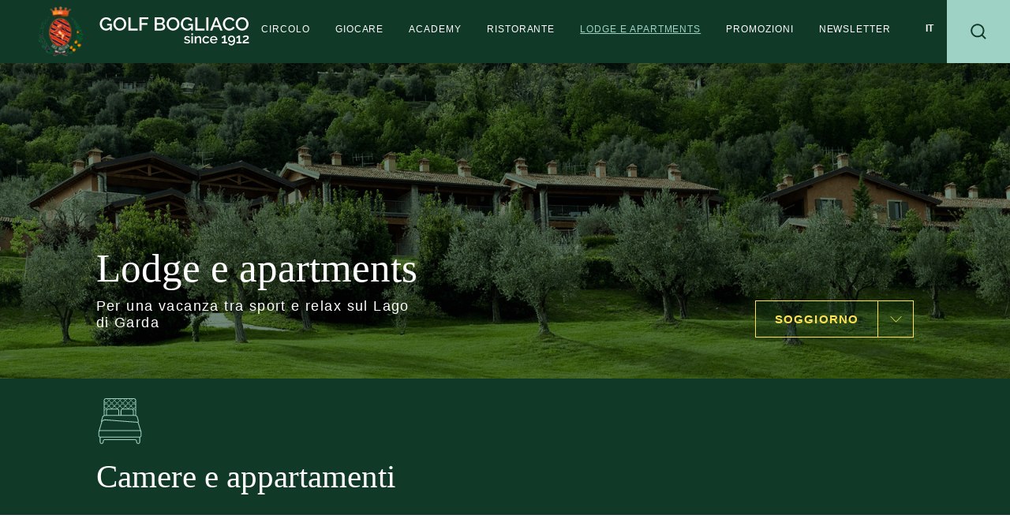

--- FILE ---
content_type: text/html; charset=UTF-8
request_url: https://www.golfbogliaco.com/lodge-apartments
body_size: 28173
content:


<!-- THEME DEBUG -->
<!-- THEME HOOK: 'html' -->
<!-- FILE NAME SUGGESTIONS:
   * html--node--38.html.twig
   * html--node--%.html.twig
   * html--node.html.twig
   x html.html.twig
-->
<!-- BEGIN OUTPUT from 'themes/custom/golfbogliaco/templates/layout/html.html.twig' -->
<!DOCTYPE html>
<html lang="it" dir="ltr" prefix="content: http://purl.org/rss/1.0/modules/content/  dc: http://purl.org/dc/terms/  foaf: http://xmlns.com/foaf/0.1/  og: http://ogp.me/ns#  rdfs: http://www.w3.org/2000/01/rdf-schema#  schema: http://schema.org/  sioc: http://rdfs.org/sioc/ns#  sioct: http://rdfs.org/sioc/types#  skos: http://www.w3.org/2004/02/skos/core#  xsd: http://www.w3.org/2001/XMLSchema# ">
	<head>
		<meta charset="utf-8" />
<meta name="Generator" content="Drupal 8 (https://www.drupal.org)" />
<meta name="MobileOptimized" content="width" />
<meta name="HandheldFriendly" content="true" />
<meta name="viewport" content="width=device-width, initial-scale=1.0" />
<link rel="shortcut icon" href="/core/misc/favicon.ico" type="image/vnd.microsoft.icon" />
<link rel="alternate" hreflang="it" href="https://www.golfbogliaco.com/it/lodge-apartments" />
<link rel="alternate" hreflang="en" href="https://www.golfbogliaco.com/en/lodge-apartments" />
<link rel="alternate" hreflang="de" href="https://www.golfbogliaco.com/de/lodge-ferienwohnungen" />
<link rel="canonical" href="https://www.golfbogliaco.com/it/lodge-apartments" />
<link rel="shortlink" href="https://www.golfbogliaco.com/it/node/38" />
<link rel="revision" href="https://www.golfbogliaco.com/it/lodge-apartments" />

			<title>Lodge e Apartments | golf bogliaco</title>
			<link rel="stylesheet" media="all" href="/core/themes/stable/css/system/components/ajax-progress.module.css?sccfb4" />
<link rel="stylesheet" media="all" href="/core/themes/stable/css/system/components/autocomplete-loading.module.css?sccfb4" />
<link rel="stylesheet" media="all" href="/core/themes/stable/css/system/components/fieldgroup.module.css?sccfb4" />
<link rel="stylesheet" media="all" href="/core/themes/stable/css/system/components/container-inline.module.css?sccfb4" />
<link rel="stylesheet" media="all" href="/core/themes/stable/css/system/components/clearfix.module.css?sccfb4" />
<link rel="stylesheet" media="all" href="/core/themes/stable/css/system/components/details.module.css?sccfb4" />
<link rel="stylesheet" media="all" href="/core/themes/stable/css/system/components/hidden.module.css?sccfb4" />
<link rel="stylesheet" media="all" href="/core/themes/stable/css/system/components/item-list.module.css?sccfb4" />
<link rel="stylesheet" media="all" href="/core/themes/stable/css/system/components/js.module.css?sccfb4" />
<link rel="stylesheet" media="all" href="/core/themes/stable/css/system/components/nowrap.module.css?sccfb4" />
<link rel="stylesheet" media="all" href="/core/themes/stable/css/system/components/position-container.module.css?sccfb4" />
<link rel="stylesheet" media="all" href="/core/themes/stable/css/system/components/progress.module.css?sccfb4" />
<link rel="stylesheet" media="all" href="/core/themes/stable/css/system/components/reset-appearance.module.css?sccfb4" />
<link rel="stylesheet" media="all" href="/core/themes/stable/css/system/components/resize.module.css?sccfb4" />
<link rel="stylesheet" media="all" href="/core/themes/stable/css/system/components/sticky-header.module.css?sccfb4" />
<link rel="stylesheet" media="all" href="/core/themes/stable/css/system/components/system-status-counter.css?sccfb4" />
<link rel="stylesheet" media="all" href="/core/themes/stable/css/system/components/system-status-report-counters.css?sccfb4" />
<link rel="stylesheet" media="all" href="/core/themes/stable/css/system/components/system-status-report-general-info.css?sccfb4" />
<link rel="stylesheet" media="all" href="/core/themes/stable/css/system/components/tabledrag.module.css?sccfb4" />
<link rel="stylesheet" media="all" href="/core/themes/stable/css/system/components/tablesort.module.css?sccfb4" />
<link rel="stylesheet" media="all" href="/core/themes/stable/css/system/components/tree-child.module.css?sccfb4" />
<link rel="stylesheet" media="all" href="/core/assets/vendor/jquery.ui/themes/base/core.css?sccfb4" />
<link rel="stylesheet" media="all" href="/core/assets/vendor/jquery.ui/themes/base/datepicker.css?sccfb4" />
<link rel="stylesheet" media="all" href="/core/modules/layout_discovery/layouts/onecol/onecol.css?sccfb4" />
<link rel="stylesheet" media="all" href="/core/assets/vendor/jquery.ui/themes/base/theme.css?sccfb4" />
<link rel="stylesheet" media="all" href="/themes/custom/golfbogliaco/assets/css/frontend.min.css?sccfb4" />
<link rel="stylesheet" media="all" href="/themes/custom/golfbogliaco/assets/css/style.css?sccfb4" />

				<js-placeholder
					token="wfGLPrdRj74k6j4rAfv4zLlRT9De9aiqzfTaNMxYDVyHH28rFpWZndULvNWL0QDWiG3yjtBECQ">

					<!-- Google Tag Manager -->
					<script>
						(function (w, d, s, l, i) {
w[l] = w[l] || [];
w[l].push({'gtm.start': new Date().getTime(), event: 'gtm.js'});
var f = d.getElementsByTagName(s)[0],
j = d.createElement(s),
dl = l != 'dataLayer' ? '&l=' + l : '';
j.async = true;
j.src = 'https://www.googletagmanager.com/gtm.js?id=' + i + dl;
f.parentNode.insertBefore(j, f);
})(window, document, 'script', 'dataLayer', 'GTM-N58NB6S');
					</script>
					<!-- End Google Tag Manager -->

					<!-- Accessibility Code for "www.golfbogliaco.com" -->
					<script>
						(function (doc, head, body) {
var lang = document.documentElement.lang || 'it';

var sitekeys = {
'it': '71a65e57ee155cfd394231b39a2bb0dc',
'en': '2b9f286c41da1754ed399607cb148cac',
'de': '604954dcb176664686e0e1acd8d16628'
};

window.interdeal = {
get sitekey() {
return sitekeys[lang] || sitekeys['it'];
},
get domains() {
return {js: 'https://cdn.equalweb.com/', acc: 'https://access.equalweb.com/'};
},
Position: 'left',
Menulang: lang.toUpperCase(),
draggable: true,
btnStyle: {
vPosition: [
'80%', '80%'
],
margin: [
'0', '0'
],
scale: [
'0.5', '0.5'
],
color: {
main: '#ffffff',
second: '#103927'
},
icon: {
outline: false,
outlineColor: '#103927',
type: 11,
shape: 'circle'
}
}
};

var coreCall = doc.createElement('script');
coreCall.src = window.interdeal.domains.js + 'core/5.1.15/accessibility.js';
coreCall.defer = true;
coreCall.crossOrigin = 'anonymous';
coreCall.integrity = 'sha512-IuFBhiBlQSJQU8muh9DCDRAPPfo0jqX3OXD7fBvmzPt7K0InWtrkQ662YgJWeG5zSu94WoonZn61uUUDII00eA==';
coreCall.setAttribute('data-cfasync', true);
(body || head).appendChild(coreCall);
})(document, document.head, document.body);
					</script>
					<!-- END Accessibility Code for "www.golfbogliaco.com" -->

					<style>
						.box-voci-menu.move {
							-webkit-transform: translateX(0);
							transform: translateX(0);
						}
						#form__greenfee form .js-form-type-range label,
						#form__lezioni form .js-form-type-range label {
							text-transform: uppercase;
							color: #103927;
							font-weight: 700;
							letter-spacing: 0.08em;
							font-size: 0.8em;
							height: 15px;
							margin: 0;
							width: 100%;
						}
						.form-item-data-e-ora-time,
						.form-item-data-e-ora-date,
						.form-item-data-ora-date,
						.form-item-data-ora-time {
							width: 50%
						}
						.form-item-data-e-ora-date,
						.form-item-data-ora-date {
							padding-right: 10px
						}
						#webform-submission-greenfee-form-ajax-content,
						#webform-submission-lezioni-form-ajax-content {
							display: none
						}
						#edit-data-e-ora,
						#edit-data-ora {
							display: flex;
						}
						/*Chrome*/
						@media screen and(-webkit-min-device-pixel-ratio:0) {
							input[type='range'] {
								overflow: hidden;
								width: 140px;
								margin-right: 10px;
								-webkit-appearance: none;
								background-color: #9a905d;
							}

							input[type='range']::-webkit-slider-runnable-track {
								height: 10px;
								-webkit-appearance: none;
								color: #13bba4;
								margin-top: -1px;
							}

							input[type='range']::-webkit-slider-thumb {
								width: 10px;
								-webkit-appearance: none;
								height: 10px;
								cursor: ew-resize;
								background: #FFFFF;
								box-shadow: -80px 0 0 80px #103927;
							}
						}
						/** FF*/
						input[type="range"]::-moz-range-progress {
							background-color: #43e5f7;
						}
						input[type="range"]::-moz-range-track {
							background-color: #9a905d;
						}
						/* IE*/
						input[type="range"]::-ms-fill-lower {
							background-color: #43e5f7;
						}
						input[type="range"]::-ms-fill-upper {
							background-color: #9a905d;
						}
						@media(min-width: 48em) {
							.webform-submission-greenfee-form .js-form-item,
							.webform-submission-lezioni-form .js-form-item {
								width: 49%;
							}
							.webform-submission-greenfee-form .js-form-type-checkbox,
							.webform-submission-lezioni-form .js-form-type-checkbox {
								width: 100%;
							}
							.webform-submission-greenfee-form,
							.webform-submission-lezioni-form {
								display: flex;
								flex-wrap: wrap;
								justify-content: space-between;
							}
							#edit-do-il-consenso-al-trattamento-dei-dati-secondo-il-regolamento-gd,
							#edit-do-il-consenso-al-trattamento-dei-dati-secondo-regolamento-gdpr {
								width: auto;
							}
						}
					</style>
				</head>
				<body>
					<!-- Google Tag Manager (noscript) -->
					<noscript>
						<iframe src="https://www.googletagmanager.com/ns.html?id=GTM-N58NB6S" height="0" width="0" style="display:none;visibility:hidden"></iframe>
					</noscript>
					<!-- End Google Tag Manager (noscript) -->
										<a href="#main-content" class="visually-hidden focusable">
						Salta al contenuto principale
					</a>
					
					

<!-- THEME DEBUG -->
<!-- THEME HOOK: 'off_canvas_page_wrapper' -->
<!-- BEGIN OUTPUT from 'themes/custom/golfbogliaco/templates/content/off-canvas-page-wrapper.html.twig' -->
  <div class="dialog-off-canvas-main-canvas" data-off-canvas-main-canvas>
    

<!-- THEME DEBUG -->
<!-- THEME HOOK: 'page' -->
<!-- FILE NAME SUGGESTIONS:
   * page--node--38.html.twig
   * page--node--%.html.twig
   * page--node.html.twig
   x page.html.twig
-->
<!-- BEGIN OUTPUT from 'themes/custom/golfbogliaco/templates/layout/page.html.twig' -->
<div id="preloader" style="position:fixed;left:0px;top:0px;width:100%;height:100%;background-color:#fff;z-index:200;"></div>

<svg version="1.1" xmlns="https://www.w3.org/2000/svg" xmlns:xlink="https://www.w3.org/1999/xlink" x="0px" y="0px" width="40px" height="40px" viewBox="0 0 40 40" style="enable-background:new 0 0 40 40;display: none;" xml:space="preserve" preserveAspectRatio="xMinYMid">
  <symbol viewBox="0 0 40 40" id="frecciaLg">
    <path d="M34.611,20.495L35.106,20l-0.495-0.495c0,0,0,0,0,0l-7.396-7.395c-0.273-0.273-0.717-0.273-0.99,0s-0.273,0.717,0,0.99l6.201,6.2H5.884c-0.387,0-0.7,0.313-0.7,0.7s0.313,0.7,0.7,0.7h26.541l-6.201,6.2c-0.273,0.273-0.273,0.717,0,0.99c0.137,0.137,0.316,0.205,0.495,0.205s0.358-0.068,0.495-0.205L34.611,20.495C34.611,20.495,34.611,20.495,34.611,20.495z"/>
  </symbol>
  <symbol viewBox="0 0 40 40" id="freccia">
    <polygon points="36.586,11.428 20,28.014 3.414,11.428 0.586,11.428 20,30.842 39.414,11.428 "/>
  </symbol>
  <symbol viewBox="0 0 40 40" id="file">
    <path d="M7.098,39.14h25.804c0.911,0,1.653-0.742,1.653-1.653V2.513c0-0.911-0.742-1.653-1.653-1.653H7.098c-0.911,0-1.653,0.742-1.653,1.653v34.975C5.445,38.398,6.187,39.14,7.098,39.14z M14.623,7.24h10.754c1.191,0,2.159-0.968,2.159-2.159V4.455h3.23v30.771H9.234V4.455h3.23v0.625C12.464,6.271,13.432,7.24,14.623,7.24z M26.579,5.08c0,0.663-0.539,1.202-1.202,1.202H14.623c-0.663,0-1.202-0.539-1.202-1.202V4.455h13.159V5.08z M13.421,3.498V1.817h13.159v1.681H13.421z M6.402,2.513c0-0.384,0.312-0.696,0.696-0.696h5.365v1.681H8.755c-0.265,0-0.479,0.214-0.479,0.479v31.728c0,0.265,0.214,0.479,0.479,0.479h22.49c0.265,0,0.479-0.214,0.479-0.479V3.977c0-0.265-0.214-0.479-0.479-0.479h-3.708V1.817h5.365c0.384,0,0.696,0.312,0.696,0.696v34.975c0,0.384-0.312,0.696-0.696,0.696H7.098c-0.384,0-0.696-0.312-0.696-0.696V2.513z"/>
  	<path d="M12.464,30.184c0,0.265,0.214,0.479,0.479,0.479h14.116c0.265,0,0.479-0.214,0.479-0.479V9.816c0-0.265-0.214-0.479-0.479-0.479H12.942c-0.265,0-0.479,0.214-0.479,0.479V30.184z M13.421,20.494h6.121v4.286h-6.121V20.494z M20.499,20.494h6.081v4.286h-6.081V20.494z M26.579,19.537h-6.081V15.25h6.081V19.537z M19.542,19.537h-6.121V15.25h6.121V19.537z M13.421,25.738h6.121v3.968h-6.121V25.738z M20.499,29.705v-3.968h6.081v3.968H20.499z M26.579,14.293h-6.081v-3.999h6.081V14.293z M19.542,10.295v3.999h-6.121v-3.999L19.542,10.295z"/>
  </symbol>
  <symbol viewBox="0 0 40 40" id="cerca">
    <path d="M17.737,34.601c3.951,0,7.587-1.336,10.497-3.557l8.548,8.456l2.717-2.688l-8.489-8.399c2.473-2.952,3.963-6.739,3.963-10.863c0-9.401-7.732-17.05-17.237-17.05C8.232,0.5,0.5,8.15,0.5,17.55S8.232,34.601,17.737,34.601z M17.737,4.302c7.386,0,13.393,5.943,13.393,13.248s-6.008,13.248-13.393,13.248c-7.386,0-13.393-5.943-13.393-13.248S10.351,4.302,17.737,4.302z"/>
  </symbol>
  <symbol viewBox="0 0 40 40" id="campo-pratica">
    <path class="st0" d="M39.5,28.369c0-4.166-3.389-7.555-7.555-7.555H8.054c-0.727,0-1.429,0.105-2.095,0.297v-5.426h6.879c0.258,0,0.468-0.21,0.468-0.468v-4.68c0-0.258-0.21-0.468-0.468-0.468H5.492c-0.258,0-0.468,0.21-0.468,0.468v4.68v6.233C2.364,22.621,0.5,25.28,0.5,28.369c0,0.004,0,0.007,0,0.011v3.565c0,4.166,3.388,7.555,7.553,7.555h23.891c4.166,0,7.555-3.389,7.555-7.555V28.38C39.5,28.375,39.5,28.372,39.5,28.369z M12.372,14.75H5.96v-3.744h6.412V14.75z M5.024,22.487v5.881c0,1.11,0.903,2.012,2.012,2.012c0.948,0,1.743-0.66,1.955-1.545h0.666c0.258,0,0.468-0.209,0.468-0.468s-0.21-0.468-0.468-0.468H8.992c-0.212-0.885-1.007-1.545-1.955-1.545c-0.396,0-0.764,0.117-1.076,0.315v-4.58c0.659-0.22,1.362-0.342,2.095-0.342h23.891c3.492,0,6.359,2.719,6.601,6.151h-0.59c-0.258,0-0.468,0.209-0.468,0.468s0.21,0.468,0.468,0.468h0.59c-0.241,3.432-3.108,6.151-6.601,6.151H8.055c-3.646,0-6.612-2.963-6.618-6.607v-0.011c0,0,0-0.001,0-0.002C1.437,25.809,2.896,23.589,5.024,22.487z M5.96,28.369c0-0.593,0.483-1.076,1.076-1.076c0.594,0,1.077,0.483,1.077,1.076c0,0.594-0.483,1.076-1.077,1.076C6.443,29.445,5.96,28.962,5.96,28.369z M31.945,38.563H8.054c-3.627,0-6.581-2.934-6.616-6.554c1.288,2.331,3.77,3.914,6.616,3.914h23.891c2.846,0,5.329-1.582,6.617-3.914C38.527,35.629,35.573,38.563,31.945,38.563z"/><path class="st0" d="M24.895,28.836h2.177c0.258,0,0.468-0.209,0.468-0.468s-0.209-0.468-0.468-0.468h-2.177c-0.258,0-0.468,0.209-0.468,0.468S24.636,28.836,24.895,28.836z"/><path class="st0" d="M29.249,28.836h2.177c0.258,0,0.468-0.209,0.468-0.468s-0.209-0.468-0.468-0.468h-2.177c-0.258,0-0.468,0.209-0.468,0.468S28.99,28.836,29.249,28.836z"/><path class="st0" d="M33.602,28.836h2.177c0.258,0,0.468-0.209,0.468-0.468s-0.209-0.468-0.468-0.468h-2.177c-0.258,0-0.468,0.209-0.468,0.468S33.343,28.836,33.602,28.836z"/><path class="st0" d="M20.541,28.836h2.177c0.258,0,0.468-0.209,0.468-0.468s-0.209-0.468-0.468-0.468h-2.177c-0.258,0-0.468,0.209-0.468,0.468S20.283,28.836,20.541,28.836z"/><path class="st0" d="M11.834,28.836h2.177c0.258,0,0.468-0.209,0.468-0.468s-0.21-0.468-0.468-0.468h-2.177c-0.258,0-0.468,0.209-0.468,0.468S11.576,28.836,11.834,28.836z"/><path class="st0" d="M16.188,28.836h2.177c0.258,0,0.468-0.209,0.468-0.468s-0.21-0.468-0.468-0.468h-2.177c-0.258,0-0.468,0.209-0.468,0.468S15.929,28.836,16.188,28.836z"/>
  </symbol>
  <symbol viewBox="0 0 40 40" id="restaurant">
    <path class="st0" d="M6.319,14.398c-0.052-0.209-0.209-0.313-0.365-0.313c-0.209,0.052-0.313,0.209-0.313,0.365l0.574,7.15c0.052,0.052,0.365,1.618-1.827,2.401c-0.209,0.052-0.261,0.261-0.209,0.417c0.004,0.008,0.014,0.015,0.019,0.023c-0.009,0.027-0.019,0.054-0.019,0.081v13.986c0,0.209-0.157,0.365-0.365,0.365s-0.365-0.157-0.365-0.365V24.522c0-0.028-0.01-0.054-0.019-0.081c0.005-0.008,0.015-0.015,0.019-0.023c0.052-0.157-0.052-0.365-0.209-0.417c-2.192-0.835-1.827-2.348-1.827-2.453L2.04,14.45c0-0.209-0.157-0.365-0.313-0.365c-0.209,0-0.365,0.157-0.365,0.313l-0.574,7.045c0,0.051-0.485,2.074,2.035,3.097v13.968c0,0.522,0.417,0.992,0.992,0.992c0.574,0,1.044-0.417,0.992-0.992V24.522c0-0.004-0.002-0.007-0.003-0.011c2.583-1.013,2.09-3.016,2.09-3.016L6.319,14.398z"/><path class="st0" d="M3.031,21.287c0.157,0,0.313-0.157,0.313-0.313v-7.358c0-0.157-0.157-0.313-0.313-0.313s-0.313,0.157-0.313,0.313v7.358C2.718,21.13,2.875,21.287,3.031,21.287z"/><path class="st0" d="M4.597,21.287c0.157,0,0.313-0.157,0.313-0.313v-7.358c0-0.157-0.157-0.313-0.313-0.313s-0.313,0.157-0.313,0.313v7.358C4.284,21.13,4.44,21.287,4.597,21.287z"/><path class="st0" d="M38.988,13.459c-0.157-0.157-0.365-0.261-0.574-0.261c-0.835-0.052-0.887,0.157-1.827,4.697l-0.104,0.522c-0.052,0.209-1.2,5.219-0.574,7.254c0.192,0.575,1.079,1.623,1.305,1.874v10.86c0,0.522,0.417,0.992,0.992,0.992s1.044-0.47,0.992-0.992V14.816c0-0.058-0.026-0.113-0.061-0.163c0.065-0.057,0.113-0.129,0.113-0.203C39.249,14.398,39.301,13.824,38.988,13.459z M38.57,38.404c0,0.209-0.157,0.365-0.365,0.365s-0.365-0.157-0.365-0.365V27.497c0-0.051-0.021-0.1-0.048-0.145c-0.011-0.056-0.019-0.112-0.056-0.168c-0.261-0.365-1.044-1.252-1.2-1.722c-0.574-1.879,0.574-6.889,0.574-6.941l0.104-0.522c0.522-2.609,0.835-4.071,1.044-4.175c0,0,0,0,0.104,0c0.052,0,0.104,0.052,0.104,0.052c0.104,0.104,0.104,0.418,0.104,0.522c0,0.09,0.033,0.167,0.079,0.229c-0.046,0.055-0.079,0.12-0.079,0.188V38.404z"/><path class="st0" d="M20.931,13.824c-6.889,0-12.473,5.636-12.473,12.525c0,6.889,5.584,12.473,12.473,12.473c6.889,0,12.473-5.584,12.473-12.473C33.404,19.46,27.82,13.824,20.931,13.824z M20.931,38.195c-6.523,0-11.846-5.323-11.846-11.846c0-6.523,5.323-11.846,11.846-11.846c6.523,0,11.846,5.323,11.846,11.846C32.778,32.872,27.455,38.195,20.931,38.195z"/><path class="st0" d="M20.931,16.747c-5.323,0-9.602,4.279-9.602,9.602s4.331,9.602,9.602,9.602s9.602-4.279,9.602-9.602S26.202,16.747,20.931,16.747z M20.931,35.273c-4.958,0-8.976-3.966-8.976-8.924c0-4.958,4.018-8.976,8.976-8.976c4.906,0,8.924,4.018,8.924,8.976C29.855,31.254,25.889,35.273,20.931,35.273z"/>
  </symbol>
  <symbol viewBox="0 0 40 40" id="camere">
    <path class="st0" d="M38.207,29.23c0.008-0.051,0.001-0.103-0.015-0.156l-0.018-0.049c-0.025-0.132-0.067-0.26-0.12-0.38l-2.424-7.73c-0.002-0.006-0.006-0.012-0.008-0.018c0.021-0.023,0.041-0.047,0.06-0.072c0.244-0.323,0.307-0.751,0.178-1.204l-0.887-3.143c-0.181-0.634-0.676-1.17-1.306-1.432V2.44c0-0.966-0.803-1.734-1.769-1.734H8.078c-0.966,0-1.734,0.768-1.734,1.734v12.628h0.019c-0.613,0.21-1.128,0.785-1.312,1.412l-0.924,3.145c-0.129,0.439-0.122,0.731,0.021,0.922c0.039,0.053,0.089,0.094,0.144,0.125l-2.392,8.025c-0.042,0.102-0.074,0.21-0.096,0.321l-0.018,0.06c-0.015,0.051-0.009,0.102-0.001,0.152c-0.003,0.041,0.003,0.082,0.003,0.123v2.802c0,0.743,0.42,1.38,1.121,1.634v3.752c0,0.966,0.729,1.751,1.646,1.751c0.917,0,1.646-0.786,1.646-1.751v-0.481c0-0.58,0.488-1.046,1.068-1.046h25.432c0.58,0,1.033,0.467,1.033,1.046v0.481c0,0.966,0.764,1.751,1.682,1.751c0.918,0,1.682-0.786,1.682-1.751V33.79c0.631-0.254,1.121-0.89,1.121-1.634v-2.802C38.221,29.312,38.21,29.271,38.207,29.23z M37.022,27.701c-0.179-0.062-0.37-0.093-0.57-0.093H3.525c-0.21,0-0.411,0.034-0.597,0.102l2.159-7.247c0.062-0.054,0.125-0.117,0.192-0.19l0.179-0.194c0.416-0.45,1.288-0.816,1.944-0.816c0.042,0,0.082,0.001,0.121,0.004l26.96,2.039c0.045,0.003,0.09,0.005,0.135,0.005c0.136,0,0.266-0.015,0.388-0.046L37.022,27.701z M32.843,14.858h-1.207V11.21c0-0.385-0.135-0.742-0.346-1.032l0.375-0.371l1.302,1.298v3.774C32.897,14.876,32.878,14.858,32.843,14.858z M7.893,4.71C7.947,4.6,8.045,4.521,8.165,4.487L8.159,4.481c0.039-0.011,0.08-0.018,0.123-0.018c0.066,0,0.129,0.015,0.185,0.042L8.465,4.507c0.111,0.052,0.192,0.149,0.228,0.267l0.005-0.005c0.013,0.042,0.02,0.086,0.02,0.132c0,0.042-0.006,0.084-0.018,0.123L8.695,5.017C8.661,5.137,8.582,5.236,8.472,5.29l0.003,0.003C8.416,5.321,8.351,5.338,8.282,5.338c-0.046,0-0.09-0.007-0.132-0.02l0.005-0.005C8.037,5.276,7.94,5.195,7.888,5.084L7.886,5.086C7.86,5.03,7.845,4.967,7.845,4.901c0-0.069,0.017-0.135,0.045-0.193L7.893,4.71z M31.219,4.71c0.054-0.11,0.152-0.189,0.272-0.223l-0.006-0.006c0.039-0.011,0.08-0.018,0.122-0.018c0.066,0,0.129,0.015,0.185,0.042l-0.002,0.002c0.111,0.052,0.192,0.149,0.228,0.267l0.005-0.005c0.013,0.042,0.021,0.086,0.021,0.132c0,0.042-0.006,0.084-0.018,0.122l-0.006-0.006c-0.034,0.12-0.113,0.218-0.223,0.272l0.003,0.003c-0.058,0.029-0.124,0.045-0.193,0.045c-0.046,0-0.09-0.007-0.132-0.02l0.005-0.005c-0.118-0.036-0.215-0.117-0.267-0.228l-0.002,0.002c-0.026-0.056-0.042-0.119-0.042-0.185c0-0.069,0.017-0.135,0.045-0.193L31.219,4.71z M31.046,9.919c-0.312-0.285-0.726-0.456-1.18-0.456h-2.531l1.517-1.519c0.121,0.076,0.264,0.12,0.417,0.12c0.179,0,0.343-0.061,0.476-0.162l1.659,1.66L31.046,9.919z M20.36,7.351c-0.023,0.126-0.096,0.23-0.202,0.293l0.005,0.005c-0.066,0.039-0.142,0.063-0.224,0.063c-0.056,0-0.109-0.011-0.158-0.03l0.002-0.002c-0.114-0.044-0.204-0.133-0.249-0.247l-0.001,0.001c-0.02-0.05-0.031-0.104-0.031-0.16c0-0.082,0.023-0.159,0.063-0.224l0.005,0.005c0.063-0.106,0.167-0.179,0.293-0.202l-0.007-0.007c0.027-0.005,0.055-0.008,0.084-0.008c0.057,0,0.111,0.011,0.16,0.031L20.098,6.87c0.114,0.045,0.203,0.135,0.247,0.249l0.002-0.002c0.019,0.049,0.03,0.102,0.03,0.158c0,0.029-0.003,0.057-0.008,0.084L20.36,7.351z M11.03,7.351c-0.023,0.126-0.096,0.23-0.202,0.293l0.005,0.005c-0.066,0.039-0.142,0.063-0.224,0.063c-0.056,0-0.109-0.011-0.158-0.03l0.002-0.002c-0.114-0.044-0.204-0.133-0.249-0.247l-0.001,0.001c-0.02-0.05-0.031-0.104-0.031-0.16c0-0.082,0.023-0.159,0.063-0.224l0.005,0.005c0.063-0.106,0.167-0.179,0.293-0.202l-0.007-0.007c0.027-0.005,0.055-0.008,0.084-0.008c0.057,0,0.111,0.011,0.16,0.031L10.768,6.87c0.114,0.045,0.203,0.135,0.247,0.249l0.002-0.002c0.019,0.049,0.03,0.102,0.03,0.158c0,0.029-0.003,0.057-0.008,0.084L11.03,7.351z M11.275,6.858l1.277-1.277c0.116,0.068,0.251,0.108,0.395,0.108c0.166,0,0.321-0.052,0.448-0.141L14.648,6.8c-0.101,0.132-0.162,0.297-0.162,0.475c0,0.154,0.045,0.298,0.122,0.419l-1.618,1.618L11.31,7.631c0.054-0.107,0.086-0.228,0.086-0.356C11.396,7.122,11.351,6.979,11.275,6.858z M12.51,4.9c0-0.069,0.017-0.135,0.045-0.193l0.003,0.003c0.054-0.11,0.152-0.189,0.272-0.223l-0.006-0.006c0.039-0.011,0.08-0.018,0.122-0.018c0.066,0,0.129,0.015,0.185,0.042L13.13,4.507c0.111,0.052,0.192,0.149,0.228,0.267l0.005-0.005c0.013,0.042,0.021,0.086,0.021,0.132c0,0.042-0.006,0.084-0.018,0.123L13.36,5.017c-0.034,0.12-0.113,0.218-0.223,0.272l0.003,0.003c-0.058,0.029-0.124,0.045-0.193,0.045c-0.046,0-0.09-0.007-0.132-0.021l0.005-0.005c-0.118-0.036-0.215-0.117-0.267-0.228l-0.002,0.002C12.525,5.029,12.51,4.967,12.51,4.9z M17.224,4.71c0.054-0.11,0.152-0.189,0.272-0.223L17.49,4.481c0.039-0.011,0.08-0.018,0.123-0.018c0.066,0,0.129,0.015,0.185,0.042l-0.002,0.002c0.111,0.052,0.192,0.149,0.228,0.267l0.005-0.005c0.013,0.042,0.021,0.086,0.021,0.132c0,0.042-0.006,0.084-0.018,0.123l-0.006-0.006c-0.034,0.12-0.113,0.218-0.223,0.272l0.003,0.003c-0.058,0.029-0.123,0.045-0.193,0.045c-0.046,0-0.09-0.007-0.132-0.02l0.005-0.005c-0.118-0.036-0.215-0.117-0.267-0.228l-0.002,0.002c-0.026-0.056-0.042-0.119-0.042-0.185c0-0.069,0.017-0.135,0.045-0.193L17.224,4.71z M21.889,4.71c0.054-0.11,0.152-0.189,0.272-0.223l-0.006-0.006c0.039-0.011,0.08-0.018,0.123-0.018c0.066,0,0.129,0.015,0.185,0.042l-0.002,0.002c0.111,0.052,0.192,0.149,0.228,0.267l0.005-0.005c0.013,0.042,0.021,0.086,0.021,0.132c0,0.042-0.006,0.084-0.018,0.123l-0.006-0.006c-0.034,0.12-0.113,0.218-0.223,0.272l0.003,0.003c-0.058,0.029-0.123,0.045-0.193,0.045c-0.046,0-0.09-0.007-0.132-0.02l0.005-0.005c-0.118-0.036-0.215-0.117-0.267-0.228l-0.002,0.002C21.856,5.03,21.84,4.967,21.84,4.901c0-0.069,0.017-0.135,0.045-0.193L21.889,4.71z M26.554,4.71c0.054-0.11,0.152-0.189,0.272-0.223L26.82,4.481c0.039-0.011,0.08-0.018,0.123-0.018c0.066,0,0.129,0.015,0.185,0.042l-0.002,0.002c0.111,0.052,0.192,0.149,0.228,0.267l0.005-0.005c0.013,0.042,0.021,0.086,0.021,0.132c0,0.042-0.006,0.084-0.018,0.123l-0.006-0.006c-0.034,0.12-0.113,0.218-0.223,0.272l0.003,0.003c-0.058,0.029-0.123,0.045-0.193,0.045c-0.046,0-0.09-0.007-0.132-0.021l0.005-0.005c-0.118-0.036-0.215-0.117-0.267-0.228l-0.002,0.002c-0.026-0.056-0.042-0.119-0.042-0.185c0-0.069,0.017-0.135,0.045-0.193L26.554,4.71z M28.899,7.056c0.063-0.106,0.167-0.179,0.293-0.202l-0.007-0.007c0.027-0.005,0.055-0.008,0.084-0.008c0.057,0,0.111,0.011,0.16,0.031L29.428,6.87c0.114,0.045,0.203,0.135,0.247,0.249l0.002-0.002c0.019,0.049,0.03,0.102,0.03,0.158c0,0.029-0.003,0.057-0.008,0.084l-0.007-0.007c-0.023,0.126-0.096,0.23-0.202,0.293l0.005,0.005c-0.066,0.039-0.142,0.063-0.224,0.063c-0.056,0-0.109-0.011-0.158-0.03l0.002-0.002c-0.114-0.044-0.204-0.133-0.249-0.247l-0.001,0.001c-0.02-0.05-0.031-0.104-0.031-0.16c0-0.082,0.023-0.159,0.063-0.224L28.899,7.056z M28.604,7.694l-1.618,1.618l-1.681-1.681c0.054-0.107,0.086-0.228,0.086-0.356c0-0.153-0.045-0.296-0.121-0.417l1.277-1.277c0.116,0.068,0.251,0.108,0.395,0.108c0.166,0,0.321-0.052,0.448-0.141L28.644,6.8c-0.101,0.132-0.162,0.297-0.162,0.476C28.482,7.429,28.527,7.573,28.604,7.694z M25.026,7.351c-0.023,0.126-0.096,0.23-0.202,0.293l0.005,0.005c-0.066,0.039-0.142,0.063-0.224,0.063c-0.056,0-0.109-0.011-0.158-0.03l0.002-0.002c-0.114-0.044-0.204-0.133-0.249-0.247l-0.001,0.001c-0.02-0.05-0.031-0.104-0.031-0.16c0-0.082,0.023-0.159,0.063-0.224l0.005,0.005c0.063-0.106,0.167-0.179,0.293-0.202l-0.007-0.007c0.027-0.005,0.055-0.008,0.084-0.008c0.057,0,0.111,0.011,0.16,0.031L24.764,6.87c0.114,0.045,0.203,0.135,0.247,0.249l0.002-0.002c0.019,0.049,0.03,0.102,0.03,0.158c0,0.029-0.003,0.057-0.008,0.084L25.026,7.351z M26.291,5.341L25.023,6.61c-0.121-0.077-0.265-0.122-0.419-0.122c-0.128,0-0.249,0.031-0.356,0.086l-1.285-1.285c0.065-0.114,0.103-0.247,0.103-0.388c0-0.144-0.039-0.279-0.108-0.395l1.696-1.696l1.643,1.643c-0.088,0.127-0.141,0.282-0.141,0.448C26.156,5.064,26.206,5.215,26.291,5.341z M21.626,5.341L20.358,6.61c-0.121-0.077-0.265-0.122-0.419-0.122c-0.128,0-0.249,0.031-0.356,0.086l-1.285-1.285C18.362,5.174,18.4,5.042,18.4,4.901c0-0.144-0.039-0.279-0.108-0.395l1.696-1.696l1.643,1.643C21.542,4.58,21.49,4.734,21.49,4.901C21.491,5.064,21.54,5.215,21.626,5.341z M16.961,5.341L15.693,6.61c-0.121-0.077-0.265-0.122-0.419-0.122c-0.128,0-0.249,0.031-0.356,0.086l-1.286-1.286c0.065-0.114,0.103-0.247,0.103-0.388c0-0.144-0.039-0.279-0.108-0.395l1.696-1.696l1.643,1.643C16.877,4.58,16.825,4.734,16.825,4.9C16.825,5.064,16.876,5.215,16.961,5.341z M15.711,7.275c0,0.029-0.003,0.057-0.008,0.084l-0.007-0.007c-0.023,0.126-0.096,0.23-0.202,0.293l0.005,0.005c-0.066,0.039-0.142,0.063-0.224,0.063c-0.056,0-0.109-0.011-0.158-0.03l0.002-0.002c-0.114-0.044-0.204-0.133-0.249-0.247l-0.001,0.001c-0.02-0.05-0.031-0.104-0.031-0.16c0-0.082,0.023-0.159,0.063-0.224l0.005,0.005c0.063-0.106,0.167-0.179,0.293-0.202l-0.007-0.007c0.027-0.005,0.055-0.008,0.084-0.008c0.057,0,0.111,0.011,0.16,0.031L15.433,6.87c0.114,0.045,0.203,0.135,0.247,0.249l0.002-0.002C15.7,7.166,15.711,7.219,15.711,7.275z M13.34,9.463l1.517-1.519c0.121,0.076,0.264,0.12,0.417,0.12c0.179,0,0.343-0.059,0.476-0.159l1.558,1.559H13.34z M15.975,7.631c0.054-0.107,0.086-0.228,0.086-0.356c0-0.153-0.045-0.296-0.121-0.417l1.277-1.277c0.116,0.068,0.251,0.108,0.395,0.108c0.166,0,0.321-0.052,0.448-0.141L19.313,6.8c-0.101,0.132-0.162,0.297-0.162,0.475c0,0.154,0.045,0.298,0.122,0.419l-1.618,1.618L15.975,7.631z M20.605,6.858l1.277-1.277c0.116,0.068,0.251,0.108,0.395,0.108c0.166,0,0.321-0.052,0.448-0.141L23.978,6.8c-0.101,0.132-0.162,0.297-0.162,0.475c0,0.154,0.045,0.298,0.122,0.419l-1.618,1.618L20.64,7.631c0.054-0.107,0.086-0.228,0.086-0.356C20.726,7.122,20.681,6.979,20.605,6.858z M22.67,9.463l1.517-1.519c0.121,0.076,0.264,0.12,0.417,0.12c0.179,0,0.343-0.059,0.475-0.159l1.558,1.559H22.67z M29.97,7.631c0.054-0.107,0.086-0.228,0.086-0.356c0-0.153-0.045-0.296-0.121-0.417l1.278-1.278c0.116,0.068,0.251,0.108,0.395,0.108c0.166,0,0.33-0.052,0.457-0.141l0.902,0.893v1.574l-1.307,1.298L29.97,7.631z M32.967,8.509v2.1l-1.05-1.05L32.967,8.509z M32.967,5.944l-0.665-0.656C32.367,5.173,32.4,5.041,32.4,4.9c0-0.144-0.033-0.279-0.101-0.395l0.668-0.661L32.967,5.944L32.967,5.944z M30.957,5.341L29.688,6.61c-0.122-0.077-0.265-0.122-0.419-0.122c-0.128,0-0.249,0.031-0.356,0.086l-1.285-1.285c0.065-0.114,0.103-0.247,0.103-0.388c0-0.144-0.039-0.279-0.108-0.395l1.696-1.696l1.643,1.643c-0.088,0.127-0.141,0.282-0.141,0.448C30.821,5.064,30.871,5.215,30.957,5.341z M28.394,1.407h1.85l-0.925,0.925L28.394,1.407z M29.071,2.57l-1.687,1.682c-0.126-0.085-0.278-0.138-0.441-0.138c-0.141,0-0.273,0.036-0.388,0.102l-1.654-1.646l1.173-1.164h1.825L29.071,2.57z M24.653,2.332l-0.925-0.925h1.85L24.653,2.332z M24.406,2.57l-1.687,1.682c-0.126-0.085-0.278-0.138-0.441-0.138c-0.141,0-0.273,0.036-0.388,0.102l-1.654-1.646l1.173-1.164h1.825L24.406,2.57z M19.988,2.332l-0.925-0.925h1.85L19.988,2.332z M19.74,2.57l-1.687,1.682c-0.126-0.085-0.278-0.138-0.441-0.138c-0.141,0-0.273,0.036-0.388,0.102l-1.654-1.646l1.173-1.164h1.825L19.74,2.57z M15.323,2.332l-0.925-0.925h1.85L15.323,2.332z M15.076,2.57l-1.687,1.682c-0.126-0.085-0.278-0.138-0.441-0.138c-0.141,0-0.273,0.036-0.388,0.102l-1.654-1.646l1.173-1.164h1.825L15.076,2.57z M10.658,2.332L9.733,1.407h1.85L10.658,2.332z M12.301,4.452C12.213,4.58,12.161,4.734,12.161,4.9c0,0.163,0.05,0.315,0.135,0.441L11.028,6.61c-0.121-0.077-0.265-0.122-0.419-0.122c-0.128,0-0.249,0.031-0.356,0.086L8.967,5.288C9.032,5.174,9.07,5.042,9.07,4.901c0-0.144-0.039-0.279-0.108-0.395l1.696-1.696L12.301,4.452z M7.639,5.341L7.045,5.944v-2.1l0.599,0.608C7.556,4.58,7.504,4.734,7.504,4.9C7.504,5.064,7.554,5.216,7.639,5.341z M7.045,8.509l1.05,1.05l-1.05,1.05V8.509z M7.045,8.014V6.44l0.851-0.86c0.116,0.068,0.247,0.107,0.391,0.107c0.166,0,0.319-0.052,0.446-0.141l1.251,1.252C9.883,6.932,9.821,7.096,9.821,7.275c0,0.154,0.045,0.298,0.122,0.419L8.334,9.312L7.045,8.014z M10.191,7.941c0.121,0.076,0.264,0.121,0.417,0.121c0.179,0,0.343-0.058,0.475-0.159l1.558,1.56h-2.531c-0.454,0-0.869,0.172-1.18,0.456L8.573,9.561L10.191,7.941z M9.077,11.21c0-0.58,0.454-1.046,1.034-1.046h7.544c0.58,0,1.02,0.466,1.02,1.046v3.648H9.077V11.21z M17.959,9.488l1.555-1.547c0.121,0.076,0.268,0.121,0.421,0.121c0.179,0,0.345-0.06,0.478-0.161l1.586,1.587c-0.813,0.151-1.432,0.865-1.432,1.721v3.648h-1.191v-3.648C19.375,10.354,18.773,9.639,17.959,9.488z M21.267,11.21c0-0.58,0.476-1.046,1.056-1.046h7.544c0.58,0,1.069,0.466,1.069,1.046v3.648h-9.668V11.21z M32.967,2.44v0.909l-0.909,0.9c-0.126-0.085-0.282-0.135-0.445-0.135c-0.141,0-0.275,0.038-0.39,0.103l-1.655-1.646l1.171-1.164h1.159C32.478,1.407,32.967,1.86,32.967,2.44z M8.078,1.407h1.159L10.41,2.57L8.724,4.253C8.598,4.168,8.446,4.116,8.283,4.116c-0.141,0-0.264,0.036-0.379,0.102L7.045,3.349V2.44C7.045,1.86,7.499,1.407,8.078,1.407z M7.045,11.105l1.289-1.298l0.375,0.371c-0.212,0.289-0.333,0.646-0.333,1.032v3.648H7.184c-0.052,0-0.139,0.02-0.139,0.024L7.045,11.105L7.045,11.105z M5.725,16.66c0.174-0.593,0.842-1.101,1.459-1.101h25.659c0.616,0,1.279,0.509,1.448,1.102l0.895,3.147c0.067,0.237,0.045,0.448-0.063,0.592c-0.114,0.151-0.326,0.227-0.587,0.208L7.575,18.57c-0.056-0.004-0.115-0.006-0.174-0.006c-0.852,0-1.909,0.448-2.458,1.041l-0.055,0.06c-0.014-0.001-0.028-0.005-0.042-0.004L5.725,16.66z M35.419,38.593c-0.531,0-0.981-0.471-0.981-1.051v-0.481c0-0.966-0.767-1.747-1.733-1.747H7.272c-0.966,0-1.768,0.781-1.768,1.747v0.481c0,0.58-0.415,1.051-0.946,1.051s-0.946-0.471-0.946-1.051v-3.629H36.4v3.629C36.4,38.122,35.949,38.593,35.419,38.593z M37.52,32.156c0,0.58-0.489,1.057-1.068,1.057H3.525c-0.58,0-1.033-0.477-1.033-1.057v-2.802c0-0.061-0.003-0.121,0.008-0.179l0.067-0.238c0.162-0.371,0.528-0.628,0.958-0.628h32.927c0.418,0,0.778,0.242,0.947,0.596l0.097,0.282c0.009,0.055,0.024,0.11,0.024,0.167L37.52,32.156L37.52,32.156z"/>
  </symbol>
  <symbol viewBox="0 0 40 40" id="pacchetti">
    <path class="st0" d="M38.898,13.314H1.148c-0.287,0-0.478,0.191-0.478,0.478v25.23c0,0.287,0.191,0.478,0.478,0.478h37.749c0.287,0,0.478-0.191,0.478-0.478v-25.23C39.375,13.553,39.184,13.314,38.898,13.314z M38.42,38.544H1.626V14.27H38.42V38.544z"/><path class="st0" d="M5.401,35.199h29.244c0.287,0,0.478-0.191,0.478-0.478c0-0.287-0.191-0.478-0.478-0.478H5.401c-0.287,0-0.478,0.191-0.478,0.478C4.923,35.008,5.114,35.199,5.401,35.199z"/><path class="st0" d="M5.401,32.332h29.244c0.287,0,0.478-0.191,0.478-0.478s-0.191-0.478-0.478-0.478H5.401c-0.287,0-0.478,0.191-0.478,0.478S5.114,32.332,5.401,32.332z"/><path class="st0" d="M15.388,20.912c0.143,0.287,0.382,0.478,0.669,0.573c0.096,0.048,0.239,0.048,0.382,0.048c0.191,0,0.334-0.048,0.526-0.143c0,0,0.048,0,0.048-0.048l1.768-1.195l0.765,1.768l-2.676,5.304c-0.096,0.239,0,0.526,0.191,0.621c0.048,0.048,0.143,0.048,0.191,0.048c0.191,0,0.334-0.096,0.43-0.287l2.341-4.683l2.341,4.635c0.096,0.191,0.239,0.287,0.43,0.287c0.096,0,0.143,0,0.191-0.048c0.239-0.096,0.334-0.382,0.191-0.621l-2.533-5.256l0.86-1.72l1.768,1.195c0,0,0.048,0,0.048,0.048c0.143,0.096,0.334,0.143,0.526,0.143c0.143,0,0.239,0,0.382-0.048c0.287-0.096,0.526-0.287,0.669-0.573l0.239-0.478c0.143-0.287,0.143-0.621,0.048-0.908c-0.096-0.287-0.334-0.526-0.621-0.669l0,0l-1.529-0.621c-0.765-0.287-1.625,0-1.959,0.717l-0.096,0.191l0,0l-0.812,1.625l-0.812-1.625l0,0l-0.143-0.143c-0.382-0.717-1.242-1.051-1.959-0.717l-1.529,0.573l0,0c-0.287,0.143-0.526,0.334-0.621,0.669c-0.096,0.287-0.096,0.621,0.048,0.908L15.388,20.912z M22.603,19.192l1.529,0.621c0.048,0.048,0.096,0.096,0.096,0.096c0,0.048,0,0.096,0,0.143l-0.239,0.478c-0.048,0.048-0.096,0.096-0.096,0.096s-0.048,0-0.096,0l-1.864-1.29C22.125,19.144,22.364,19.096,22.603,19.192z M16.009,19.909c0-0.048,0.048-0.096,0.096-0.096l1.529-0.621c0.239-0.096,0.526-0.048,0.669,0.143l-1.816,1.242c-0.048,0-0.096,0-0.096,0c-0.048,0-0.096-0.048-0.096-0.096l-0.239-0.478C15.961,19.956,15.961,19.909,16.009,19.909z"/>
  </symbol>
  <symbol viewBox="0 0 40 40" id="home">
    <path class="st0" d="M14.141,27.667l0.937,4.901c0.043,0.226,0.241,0.389,0.471,0.389h2.377v5.903c0,0.265,0.214,0.479,0.479,0.479s0.479-0.214,0.479-0.479v-5.902h2.277v5.902c0,0.265,0.214,0.479,0.479,0.479s0.479-0.214,0.479-0.479v-5.902h2.377c0.23,0,0.428-0.163,0.471-0.389l0.937-4.901c4.783-2.226,8.109-7.075,8.109-12.689c0-7.715-6.276-13.991-13.991-13.991S6.032,7.263,6.032,14.978C6.032,20.592,9.358,25.441,14.141,27.667z M15.367,27.146c-1.296-0.497-2.492-1.195-3.552-2.056c0.673-0.66,1.718-0.812,2.558-0.327C15.212,25.247,15.604,26.233,15.367,27.146z M24.101,31.999h-8.156l-0.743-3.887c1.503,0.554,3.128,0.856,4.821,0.856c1.693,0,3.317-0.303,4.821-0.856L24.101,31.999z M25.673,24.763c0.837-0.483,1.884-0.331,2.558,0.327c-1.059,0.861-2.257,1.559-3.552,2.056C24.441,26.233,24.832,25.248,25.673,24.763z M33.055,14.978c0,0.698-0.057,1.384-0.163,2.053c-0.912-0.251-1.57-1.082-1.57-2.053c0-0.969,0.659-1.802,1.57-2.053C32.998,13.594,33.055,14.279,33.055,14.978z M24.679,2.809c1.296,0.498,2.492,1.195,3.552,2.056c-0.673,0.66-1.718,0.812-2.558,0.327C24.834,4.708,24.442,3.722,24.679,2.809z M14.373,5.192c-0.836,0.482-1.884,0.331-2.558-0.327c1.059-0.861,2.256-1.559,3.552-2.056C15.605,3.723,15.214,4.707,14.373,5.192z M11.089,5.503c0.593,0.608,1.401,0.932,2.221,0.932c0.528,0,1.059-0.134,1.543-0.413c1.239-0.715,1.812-2.181,1.428-3.527c1.186-0.356,2.442-0.55,3.743-0.55c1.304,0,2.563,0.195,3.752,0.553c-0.382,1.344,0.182,2.81,1.418,3.524c0.484,0.279,1.017,0.414,1.544,0.414c0.82,0,1.627-0.326,2.219-0.934c1.826,1.722,3.154,3.963,3.748,6.486c-1.354,0.341-2.341,1.562-2.341,2.989c0,1.431,0.983,2.658,2.34,2.999c-0.597,2.523-1.927,4.763-3.755,6.484c-0.973-0.998-2.521-1.24-3.754-0.528c-1.239,0.716-1.811,2.182-1.428,3.527c-1.186,0.356-2.442,0.55-3.743,0.55c-1.304,0-2.563-0.195-3.752-0.553c0.382-1.344-0.182-2.81-1.418-3.524c-1.236-0.714-2.782-0.47-3.755,0.528c-1.83-1.723-3.161-3.967-3.757-6.494c1.354-0.341,2.341-1.562,2.341-2.989c0-1.431-0.983-2.658-2.34-2.999C7.939,9.46,9.266,7.223,11.089,5.503z M6.991,14.978c0-0.698,0.057-1.384,0.163-2.053c0.912,0.251,1.57,1.082,1.57,2.053c0,0.969-0.659,1.802-1.57,2.053C7.048,16.361,6.991,15.676,6.991,14.978z"/><path class="st0" d="M20.023,9.899c1.707,0,3.095-1.388,3.095-3.095S21.73,3.71,20.023,3.71c-1.707,0-3.095,1.388-3.095,3.095S18.316,9.899,20.023,9.899z M20.023,4.669c1.177,0,2.136,0.958,2.136,2.136S21.2,8.94,20.023,8.94c-1.177,0-2.136-0.958-2.136-2.136S18.846,4.669,20.023,4.669z"/><path class="st0" d="M11.397,13.571c0.477,0.275,1.006,0.416,1.543,0.416c0.269,0,0.539-0.035,0.806-0.107c0.798-0.214,1.466-0.726,1.879-1.442c0.853-1.478,0.345-3.374-1.133-4.227c-1.478-0.852-3.374-0.345-4.227,1.133c-0.413,0.716-0.524,1.549-0.31,2.348C10.169,12.49,10.682,13.158,11.397,13.571z M11.095,9.823c0.285-0.494,0.745-0.848,1.296-0.995c0.184-0.049,0.371-0.073,0.557-0.073c0.37,0,0.735,0.097,1.064,0.287c1.02,0.589,1.37,1.898,0.782,2.918c-0.285,0.494-0.746,0.848-1.297,0.995c-0.549,0.149-1.126,0.072-1.621-0.213c-0.494-0.285-0.848-0.745-0.995-1.296C10.734,10.893,10.81,10.318,11.095,9.823z"/><path class="st0" d="M12.143,22.053c0.267,0.071,0.537,0.107,0.806,0.107c0.536,0,1.066-0.14,1.542-0.416c0.716-0.413,1.228-1.081,1.442-1.879c0.214-0.798,0.104-1.632-0.309-2.348c-0.853-1.477-2.75-1.986-4.227-1.133c-0.716,0.413-1.228,1.081-1.442,1.879c-0.214,0.799-0.104,1.632,0.31,2.348S11.345,21.839,12.143,22.053z M10.882,18.512c0.148-0.551,0.501-1.012,0.995-1.297c1.019-0.589,2.328-0.238,2.918,0.782c0.285,0.494,0.361,1.069,0.213,1.62c-0.148,0.551-0.501,1.012-0.995,1.297c-0.494,0.285-1.069,0.361-1.621,0.213c-0.551-0.148-1.011-0.501-1.296-0.995C10.81,19.638,10.734,19.062,10.882,18.512z"/><path class="st0" d="M20.023,26.246c1.707,0,3.095-1.388,3.095-3.095s-1.388-3.095-3.095-3.095c-1.707,0-3.095,1.388-3.095,3.095S18.316,26.246,20.023,26.246z M20.023,21.015c1.177,0,2.136,0.958,2.136,2.136s-0.958,2.136-2.136,2.136c-1.177,0-2.136-0.958-2.136-2.136S18.846,21.015,20.023,21.015z"/><path class="st0" d="M25.554,21.744c0.477,0.275,1.006,0.416,1.542,0.416c0.269,0,0.539-0.035,0.806-0.107c0.798-0.214,1.466-0.726,1.879-1.442s0.524-1.549,0.31-2.348c-0.214-0.798-0.726-1.466-1.442-1.879c-1.478-0.853-3.375-0.344-4.227,1.133c-0.413,0.716-0.523,1.549-0.309,2.348C24.326,20.664,24.838,21.331,25.554,21.744z M25.251,17.996c0.395-0.685,1.115-1.068,1.853-1.068c0.362,0,0.729,0.092,1.064,0.286c0.494,0.285,0.848,0.746,0.995,1.297c0.148,0.551,0.072,1.127-0.213,1.621c-0.285,0.494-0.745,0.848-1.296,0.995s-1.127,0.071-1.621-0.213c-0.494-0.285-0.848-0.746-0.995-1.297C24.89,19.066,24.967,18.491,25.251,17.996z"/><path class="st0" d="M26.3,13.881c0.267,0.071,0.537,0.107,0.806,0.107c0.536,0,1.066-0.141,1.543-0.416c0.716-0.413,1.228-1.081,1.442-1.879c0.214-0.799,0.104-1.632-0.31-2.348c-0.853-1.478-2.75-1.985-4.227-1.133c-1.478,0.853-1.986,2.749-1.133,4.227C24.834,13.154,25.502,13.666,26.3,13.881z M26.033,9.041c0.329-0.19,0.694-0.287,1.064-0.287c0.186,0,0.372,0.024,0.557,0.073c0.551,0.148,1.011,0.501,1.296,0.995c0.286,0.494,0.361,1.07,0.213,1.621c-0.148,0.551-0.501,1.011-0.995,1.296c-0.494,0.285-1.07,0.362-1.621,0.213c-0.551-0.148-1.012-0.501-1.297-0.995C24.663,10.939,25.014,9.63,26.033,9.041z"/><path class="st0" d="M20.023,18.073c1.707,0,3.095-1.388,3.095-3.095s-1.388-3.095-3.095-3.095c-1.707,0-3.095,1.388-3.095,3.095S18.316,18.073,20.023,18.073z M20.023,12.842c1.177,0,2.136,0.958,2.136,2.136s-0.958,2.136-2.136,2.136c-1.177,0-2.136-0.958-2.136-2.136S18.846,12.842,20.023,12.842z"/>
  </symbol>
  <symbol viewBox="0 0 40 40" id="area-soci">
    <path class="st0" d="M10.284,31.213c-1.451,0-2.669,1.217-2.669,2.669c0,1.451,1.217,2.669,2.669,2.669s2.669-1.217,2.669-2.669C12.953,32.43,11.736,31.213,10.284,31.213z M10.284,35.614c-0.936,0-1.732-0.796-1.732-1.732s0.796-1.732,1.732-1.732c0.936,0,1.732,0.796,1.732,1.732S11.221,35.614,10.284,35.614z"/><path class="st0" d="M29.434,31.213c-1.451,0-2.669,1.217-2.669,2.669c0,1.451,1.217,2.669,2.669,2.669c1.451,0,2.669-1.217,2.669-2.669C32.102,32.43,30.885,31.213,29.434,31.213z M29.434,35.614c-0.936,0-1.732-0.796-1.732-1.732s0.796-1.732,1.732-1.732s1.732,0.796,1.732,1.732S30.37,35.614,29.434,35.614z"/><path class="st0" d="M37.065,31.728H36.55l-0.89-10.581c-0.187-1.17-1.17-2.06-2.388-2.06h-0.047l-0.609-12.36h1.498c0.281,0,0.468-0.187,0.468-0.468V3.355c0-0.281-0.187-0.468-0.468-0.468H7.99c-0.281,0-0.468,0.187-0.468,0.468v2.903c0,0.281,0.187,0.468,0.468,0.468h1.124L7.101,21.1c-1.03,0.14-1.873,0.936-2.013,2.013l-1.779,8.615H2.981c-1.17,0-2.154,0.983-2.154,2.154c0,1.17,0.983,2.154,2.154,2.154h2.201c0.843,2.013,2.856,3.465,5.15,3.465s4.307-1.405,5.15-3.465h8.896c0.843,2.013,2.856,3.465,5.15,3.465s4.307-1.405,5.15-3.465h2.388c1.17,0,2.154-0.983,2.154-2.154C39.219,32.711,38.236,31.728,37.065,31.728z M34.724,21.287l0.89,10.441h-0.936c-0.843-2.013-2.856-3.418-5.15-3.418c-1.779,0-3.371,0.843-4.401,2.154l1.498-9.13c0.094-0.749,0.749-1.264,1.451-1.264h5.15C33.975,20.07,34.631,20.585,34.724,21.287z M24.986,25.407h-1.92c-0.421,0-0.749-0.328-0.749-0.749s0.328-0.749,0.749-0.749h2.201L24.986,25.407z M8.459,3.824h25.189V5.79H8.459V3.824z M31.634,6.726l0.609,12.36h-4.167c-1.217,0-2.201,0.843-2.388,2.06l-0.328,1.826h-2.341c-0.936,0-1.685,0.749-1.685,1.685s0.749,1.685,1.685,1.685h1.779l-0.936,5.337h-6.555l-1.358-8.615c-0.047-0.421-0.234-0.843-0.515-1.17l2.06-2.06l0.983,1.592c0.094,0.14,0.234,0.234,0.375,0.234c0.094,0,0.187,0,0.234-0.094c0.234-0.14,0.281-0.421,0.14-0.655l-2.388-3.792c-0.14-0.234-0.421-0.281-0.655-0.14c-0.187,0.14-0.281,0.421-0.14,0.609l0.936,1.451l-2.294,2.294c-0.328-0.187-0.749-0.281-1.124-0.281H8.037L10.05,6.726L31.634,6.726z M5.977,23.254c0.094-0.749,0.749-1.264,1.451-1.264h6.133c0.749,0,1.358,0.515,1.451,1.264l1.311,8.474h-0.936c-0.843-2.013-2.856-3.418-5.15-3.418s-4.307,1.405-5.15,3.418h-0.89L5.977,23.254z M2.934,35.099c-0.655,0-1.217-0.562-1.217-1.217c0-0.655,0.562-1.217,1.217-1.217h1.873c-0.094,0.375-0.14,0.796-0.14,1.217c0,0.421,0.047,0.843,0.14,1.217H2.934z M10.284,38.517c-2.575,0-4.682-2.107-4.682-4.682s2.107-4.682,4.682-4.682s4.682,2.107,4.682,4.682C14.92,36.457,12.813,38.517,10.284,38.517z M15.716,35.099c0.094-0.375,0.14-0.796,0.14-1.217c0-0.421-0.047-0.843-0.14-1.217h8.287c-0.094,0.375-0.14,0.796-0.14,1.217c0,0.421,0.047,0.843,0.14,1.217H15.716z M29.48,38.517c-2.575,0-4.682-2.107-4.682-4.682s2.107-4.682,4.682-4.682s4.682,2.107,4.682,4.682C34.162,36.457,32.055,38.517,29.48,38.517z M37.065,35.099h-2.107c0.094-0.375,0.14-0.796,0.14-1.217c0-0.421-0.047-0.843-0.14-1.217h2.107c0.655,0,1.217,0.562,1.217,1.217C38.282,34.537,37.721,35.099,37.065,35.099z"/>
  </symbol>
  <symbol viewBox="0 0 40 40" id="appartamenti">
    <path class="st0" d="M23.156,28.401c0.263,0,0.476-0.213,0.476-0.476v-1.964c0-0.263-0.213-0.476-0.476-0.476c-0.263,0-0.476,0.213-0.476,0.476v1.964C22.68,28.189,22.893,28.401,23.156,28.401z"/><path class="st0" d="M7.251,32.115H4.708c-0.263,0-0.476,0.213-0.476,0.476v4.01c0,0.263,0.213,0.476,0.476,0.476h2.542c0.263,0,0.476-0.213,0.476-0.476v-4.01C7.727,32.328,7.514,32.115,7.251,32.115z M6.774,36.125h-1.59v-3.057h1.59V36.125z"/><path class="st0" d="M12.061,32.115H9.519c-0.263,0-0.476,0.213-0.476,0.476v4.01c0,0.263,0.213,0.476,0.476,0.476h2.542c0.263,0,0.476-0.213,0.476-0.476v-4.01C12.538,32.328,12.324,32.115,12.061,32.115z M11.585,36.125h-1.59v-3.057h1.59V36.125z"/><path class="st0" d="M30.503,32.115H27.96c-0.263,0-0.476,0.213-0.476,0.476v4.01c0,0.263,0.213,0.476,0.476,0.476h2.542c0.263,0,0.476-0.213,0.476-0.476v-4.01C30.979,32.328,30.766,32.115,30.503,32.115z M30.026,36.125h-1.59v-3.057h1.59V36.125z"/><path class="st0" d="M35.313,32.115h-2.542c-0.263,0-0.476,0.213-0.476,0.476v4.01c0,0.263,0.213,0.476,0.476,0.476h2.542c0.263,0,0.476-0.213,0.476-0.476v-4.01C35.79,32.328,35.576,32.115,35.313,32.115z M34.837,36.125h-1.59v-3.057h1.59V36.125z"/><path class="st0" d="M38.119,1.86c0-0.127-0.05-0.248-0.139-0.337c-0.09-0.09-0.211-0.14-0.337-0.14H2.408c-0.263,0-0.476,0.213-0.476,0.476l0.002,2.461L0.966,15.548c-0.011,0.133,0.033,0.265,0.123,0.363c0.09,0.099,0.218,0.154,0.351,0.154h0.48v22.958c0,0.263,0.213,0.476,0.476,0.476h35.132c0.263,0,0.476-0.213,0.476-0.476V16.066h0.6c0.133,0,0.261-0.056,0.351-0.154c0.09-0.098,0.135-0.23,0.123-0.363L38.114,4.34L38.119,1.86z M37.165,2.335l-0.003,1.727H22.694c-0.77-0.449-1.661-0.711-2.614-0.711c-0.953,0-1.845,0.262-2.614,0.711H2.885V2.335H37.165z M20.079,4.304c2.347,0,4.256,1.91,4.256,4.257s-1.909,4.256-4.256,4.256s-4.256-1.909-4.256-4.256S17.732,4.304,20.079,4.304z M13.964,16.066v11.166H2.873V16.066H13.964z M37.052,29.448H26.197v-1.264h10.855V29.448z M2.873,28.184h11.091v1.264H2.873V28.184z M14.917,36.8h10.327v1.747H14.917V36.8z M25.244,35.847H14.917V16.066h10.327V35.847z M2.873,30.401h11.091v8.147H2.873V30.401z M26.197,38.547v-8.146h10.855v8.147L26.197,38.547L26.197,38.547z M37.052,27.231H26.197V16.066h10.855V27.231z M1.96,15.113L2.828,5.015h13.446c-0.868,0.931-1.404,2.176-1.404,3.545c0,2.872,2.337,5.209,5.209,5.209s5.209-2.337,5.209-5.209c0-1.37-0.536-2.614-1.404-3.545h13.33l0.87,10.097L1.96,15.113L1.96,15.113z"/>
  </symbol>
  <symbol viewBox="0 0 40 40" id="membership">
    <path class="st0" d="M13.431,5.627c-0.1-0.234-0.37-0.342-0.604-0.242L5.393,8.556c-0.234,0.1-0.342,0.37-0.242,0.604c0.075,0.175,0.245,0.279,0.423,0.279c0.06,0,0.121-0.012,0.18-0.037l7.435-3.172C13.423,6.131,13.531,5.86,13.431,5.627z"/><path class="st0" d="M13.825,7.701L6.39,10.873c-0.234,0.1-0.342,0.37-0.242,0.604c0.075,0.175,0.245,0.279,0.423,0.279c0.06,0,0.121-0.012,0.18-0.037l7.435-3.172c0.234-0.1,0.342-0.37,0.242-0.604C14.329,7.71,14.059,7.6,13.825,7.701z"/><path class="st0" d="M36.016,5.756l-7.522-2.725c-2.78-1.007-5.906,0.311-7.117,3.009l-1.355,3.147l-1.358-3.153c-1.208-2.692-4.334-4.01-7.114-3.002L4.03,5.756C3.077,6.101,2.305,6.833,1.91,7.763C1.518,8.69,1.529,9.748,1.942,10.667l1.015,2.26c0.823,1.833,2.988,2.658,4.861,1.824l11.041-5.943l0.663,1.541l-5.666,13.16l-0.584-0.249c-0.752-0.32-1.625,0.028-1.948,0.777l-5.381,12.5C5.787,36.9,5.782,37.302,5.929,37.67c0.147,0.368,0.43,0.656,0.795,0.812l2.107,0.899c0.19,0.081,0.387,0.119,0.582,0.119c0.576,0,1.125-0.336,1.366-0.896l5.381-12.5c0.156-0.363,0.161-0.765,0.015-1.131c-0.147-0.368-0.43-0.657-0.795-0.813l-0.677-0.289l5.321-12.358l5.321,12.358l-0.677,0.289c-0.365,0.156-0.648,0.444-0.795,0.813c-0.147,0.367-0.142,0.768,0.015,1.131l5.381,12.5c0.241,0.56,0.79,0.896,1.366,0.896c0.195,0,0.392-0.038,0.582-0.119l2.107-0.899c0.365-0.155,0.647-0.444,0.794-0.812c0.147-0.367,0.142-0.769-0.015-1.132l-5.381-12.499c-0.322-0.749-1.196-1.096-1.948-0.777L26.19,23.51L20.524,10.35l0.663-1.541l11.072,5.958c1.84,0.818,4.007-0.007,4.83-1.84l1.015-2.26c0.412-0.918,0.424-1.976,0.031-2.903C37.741,6.833,36.969,6.101,36.016,5.756z M7.412,13.925c-1.379,0.614-3.001-0.004-3.617-1.375l-1.015-2.26C2.468,9.594,2.46,8.825,2.758,8.123C3.057,7.416,3.62,6.883,4.343,6.621l7.521-2.725c0.53-0.192,1.075-0.283,1.612-0.283c1.826,0,3.567,1.054,4.347,2.791l0.67,1.557L7.412,13.925z M15.32,25.314c0.055,0.138,0.053,0.289-0.006,0.426l-5.381,12.5c-0.122,0.284-0.455,0.417-0.742,0.294l-2.107-0.899l0,0c-0.138-0.059-0.246-0.168-0.301-0.307c-0.056-0.138-0.053-0.29,0.006-0.426l5.381-12.5c0.092-0.213,0.3-0.34,0.519-0.34c0.075,0,0.15,0.015,0.222,0.046l2.107,0.899C15.157,25.066,15.265,25.175,15.32,25.314z M27.135,24.107c0.073-0.031,0.148-0.046,0.222-0.046c0.219,0,0.428,0.127,0.519,0.34l5.381,12.5c0.059,0.137,0.061,0.288,0.006,0.426c-0.056,0.139-0.162,0.248-0.301,0.307l0,0l-2.108,0.899c-0.287,0.123-0.619-0.01-0.742-0.294l-5.381-12.5c-0.059-0.137-0.061-0.288-0.006-0.426c0.056-0.139,0.163-0.248,0.302-0.308L27.135,24.107z M37.265,10.29l-1.015,2.26c-0.616,1.371-2.239,1.989-3.585,1.39L21.552,7.96l0.668-1.55c1.012-2.254,3.631-3.357,5.962-2.514l7.521,2.725c0.724,0.262,1.287,0.795,1.586,1.502C37.586,8.825,37.577,9.594,37.265,10.29z"/><path class="st0" d="M34.654,8.556l-7.435-3.172c-0.233-0.099-0.504,0.009-0.604,0.242c-0.1,0.234,0.009,0.504,0.242,0.604l7.435,3.172c0.059,0.025,0.12,0.037,0.18,0.037c0.179,0,0.349-0.105,0.423-0.279C34.996,8.927,34.887,8.656,34.654,8.556z"/><path class="st0" d="M33.656,10.873l-7.435-3.172c-0.234-0.1-0.504,0.009-0.604,0.242c-0.099,0.233,0.009,0.504,0.242,0.604l7.435,3.172c0.059,0.025,0.12,0.037,0.18,0.037c0.179,0,0.349-0.105,0.423-0.279C33.998,11.243,33.889,10.973,33.656,10.873z"/><path class="st0" d="M25.275,34.248c0-2.896-2.356-5.252-5.252-5.252s-5.252,2.356-5.252,5.252s2.357,5.252,5.253,5.252S25.275,37.144,25.275,34.248z M15.691,34.248c0-2.388,1.943-4.332,4.332-4.332s4.332,1.943,4.332,4.332s-1.944,4.332-4.332,4.332S15.691,36.636,15.691,34.248z"/>
  </symbol>
  <symbol viewBox="0 0 40 40" id="giocare">
    <ellipse class="st0" cx="16.106" cy="32.313" rx="0.464" ry="0.464"/><ellipse class="st0" cx="14.622" cy="29.714" rx="0.464" ry="0.464"/><ellipse class="st0" cx="14.625" cy="31.429" rx="0.464" ry="0.464"/><ellipse class="st0" cx="14.628" cy="33.144" rx="0.464" ry="0.464"/><ellipse class="st0" cx="14.631" cy="34.858" rx="0.464" ry="0.464"/><ellipse class="st0" cx="13.097" cy="28.84" rx="0.464" ry="0.464"/><ellipse class="st0" cx="13.1" cy="30.555" rx="0.464" ry="0.464"/><ellipse class="st0" cx="13.103" cy="32.27" rx="0.464" ry="0.464"/><ellipse class="st0" cx="13.095" cy="33.94" rx="0.464" ry="0.464"/><ellipse class="st0" cx="13.098" cy="35.655" rx="0.464" ry="0.464"/><ellipse class="st0" cx="11.616" cy="27.956" rx="0.464" ry="0.464"/><ellipse class="st0" cx="11.619" cy="29.671" rx="0.464" ry="0.464"/><ellipse class="st0" cx="11.611" cy="31.341" rx="0.464" ry="0.464"/><ellipse class="st0" cx="11.614" cy="33.056" rx="0.464" ry="0.464"/><ellipse class="st0" cx="11.617" cy="34.77" rx="0.464" ry="0.464"/><ellipse class="st0" cx="10.134" cy="27.072" rx="0.464" ry="0.464"/><ellipse class="st0" cx="10.126" cy="28.742" rx="0.464" ry="0.464"/><ellipse class="st0" cx="10.13" cy="30.457" rx="0.464" ry="0.464"/><ellipse class="st0" cx="10.133" cy="32.171" rx="0.464" ry="0.464"/><ellipse class="st0" cx="10.136" cy="33.886" rx="0.464" ry="0.464"/><ellipse class="st0" cx="8.601" cy="27.869" rx="0.464" ry="0.464"/><ellipse class="st0" cx="8.604" cy="29.584" rx="0.464" ry="0.464"/><ellipse class="st0" cx="8.607" cy="31.299" rx="0.464" ry="0.464"/><ellipse class="st0" cx="8.599" cy="32.969" rx="0.464" ry="0.464"/><ellipse class="st0" cx="7.122" cy="28.7" rx="0.464" ry="0.464"/><ellipse class="st0" cx="7.114" cy="30.37" rx="0.464" ry="0.464"/><ellipse class="st0" cx="7.118" cy="32.084" rx="0.464" ry="0.464"/><ellipse class="st0" cx="5.634" cy="29.485" rx="0.464" ry="0.464"/><ellipse class="st0" cx="5.637" cy="31.2" rx="0.464" ry="0.464"/><ellipse class="st0" cx="13.095" cy="37.324" rx="0.464" ry="0.464"/><ellipse class="st0" cx="11.614" cy="36.44" rx="0.464" ry="0.464"/><ellipse class="st0" cx="10.133" cy="35.556" rx="0.464" ry="0.464"/><ellipse class="st0" cx="10.136" cy="37.271" rx="0.464" ry="0.464"/><ellipse class="st0" cx="8.607" cy="34.683" rx="0.464" ry="0.464"/><ellipse class="st0" cx="8.599" cy="36.353" rx="0.464" ry="0.464"/><ellipse class="st0" cx="7.115" cy="33.754" rx="0.464" ry="0.464"/><ellipse class="st0" cx="7.118" cy="35.469" rx="0.464" ry="0.464"/><ellipse class="st0" cx="7.121" cy="37.183" rx="0.464" ry="0.464"/><ellipse class="st0" cx="5.634" cy="32.869" rx="0.464" ry="0.464"/><ellipse class="st0" cx="5.637" cy="34.585" rx="0.464" ry="0.464"/><path class="st0" d="M36.695,2.459c-0.232-0.093-0.51,0-0.603,0.232L23.019,29.115c-1.113,2.272-3.292,3.662-5.517,3.616c0-0.139,0-0.278,0-0.417c0-3.987-3.245-7.232-7.232-7.232c-2.133,0-3.987,0.927-5.331,2.364C4.011,26.38,3.78,24.85,4.382,23.552l1.344-2.735c0.834-1.715,2.921-2.411,4.636-1.576l10.941,7.093c0,0,0,0,0.046,0l0,0h0.046c0.046,0,0.093,0.046,0.139,0.046c0,0,0,0,0.046,0h0.046h0.046c0.046,0,0.093-0.046,0.139-0.046c0,0,0,0,0.046,0c0.046-0.046,0.046-0.046,0.093-0.093l0,0l0,0c0,0,0,0,0-0.046L33.403,2.83c0.093-0.232,0-0.51-0.232-0.603c-0.232-0.093-0.51,0-0.603,0.232L21.396,25.268L10.873,18.36c0,0-0.046,0-0.046-0.046c-2.179-1.066-4.821-0.185-5.934,1.993l-1.344,2.782c-0.834,1.669-0.51,3.709,0.788,5.007c-0.834,1.159-1.298,2.596-1.298,4.172c0,3.987,3.245,7.232,7.232,7.232c2.411,0,4.636-1.159,5.98-3.152c0.556-0.834,0.927-1.762,1.113-2.735c0.093,0,0.185,0,0.278,0c2.503,0,4.96-1.576,6.212-4.126L36.927,3.062C37.019,2.876,36.927,2.598,36.695,2.459z M16.389,33.705c-0.093-0.093-0.278-0.139-0.417-0.093c-0.232,0.046-0.371,0.325-0.325,0.556c0.046,0.232,0.278,0.371,0.51,0.325c-0.093,0.278-0.232,0.603-0.417,0.881c-0.046,0.046-0.093,0.093-0.093,0.185c-0.046,0.093-0.139,0.232-0.185,0.325c-0.139,0.185-0.278,0.371-0.464,0.556c-0.093-0.232-0.325-0.371-0.556-0.278c-0.232,0.046-0.371,0.325-0.325,0.556c0.046,0.139,0.139,0.278,0.325,0.325c-0.695,0.649-1.53,1.066-2.457,1.344c0.046-0.093,0.046-0.185,0.046-0.278c-0.046-0.232-0.325-0.371-0.556-0.325c-0.232,0.046-0.371,0.325-0.325,0.556c0.046,0.093,0.093,0.185,0.139,0.232c-0.371,0.046-0.695,0.093-1.066,0.093c-0.464,0-0.927-0.046-1.391-0.139c0.139-0.093,0.232-0.278,0.185-0.464c-0.046-0.232-0.325-0.371-0.556-0.325c-0.232,0.046-0.371,0.325-0.325,0.556c0,0.046,0,0.046,0.046,0.046c-0.927-0.325-1.762-0.834-2.457-1.53c0.232-0.093,0.371-0.325,0.325-0.556c-0.046-0.232-0.325-0.371-0.556-0.325c-0.139,0.046-0.232,0.139-0.278,0.232c-0.185-0.232-0.371-0.51-0.51-0.788c0,0,0,0,0-0.046c0-0.093-0.046-0.139-0.093-0.185c-0.139-0.325-0.278-0.603-0.371-0.974c0,0,0,0,0.046,0c0.232-0.046,0.371-0.325,0.325-0.556c-0.046-0.232-0.325-0.371-0.556-0.325l0,0c-0.046-0.278-0.093-0.556-0.093-0.834C4.058,32.5,4.15,32.5,4.243,32.5c0.232-0.046,0.371-0.325,0.325-0.556c-0.046-0.232-0.325-0.371-0.556-0.325H3.965c0.046-0.278,0.093-0.556,0.139-0.788c0.046,0,0.093,0,0.093,0c0.232-0.046,0.371-0.325,0.325-0.556c-0.046-0.093-0.093-0.185-0.185-0.278c0.278-0.649,0.603-1.205,1.066-1.715c0.093,0.046,0.185,0.046,0.278,0.046c0.232-0.046,0.371-0.325,0.325-0.556c0-0.046,0-0.046-0.046-0.093c0.185-0.185,0.417-0.371,0.649-0.51l0,0c0.046,0.232,0.325,0.371,0.556,0.325c0.232-0.046,0.371-0.325,0.325-0.556c-0.046-0.093-0.093-0.185-0.139-0.232c0.232-0.139,0.51-0.232,0.788-0.325c0.093,0.232,0.325,0.371,0.556,0.325c0.232-0.046,0.371-0.278,0.325-0.556c0.371-0.093,0.788-0.139,1.205-0.139c0.325,0,0.649,0.046,0.974,0.093c-0.046,0.046-0.046,0.139-0.046,0.278c0.046,0.232,0.325,0.371,0.556,0.325c0.232-0.046,0.371-0.278,0.325-0.464c0.417,0.139,0.834,0.278,1.205,0.51c-0.093-0.046-0.185-0.046-0.278-0.046c-0.232,0.046-0.371,0.325-0.325,0.556c0.046,0.232,0.325,0.371,0.556,0.325c0.232-0.046,0.371-0.325,0.325-0.556c-0.046-0.093-0.093-0.185-0.139-0.232c0.371,0.232,0.742,0.51,1.113,0.788c-0.232,0.046-0.371,0.325-0.325,0.556c0.046,0.232,0.325,0.371,0.556,0.325c0.185-0.046,0.278-0.185,0.325-0.325c0.232,0.278,0.417,0.556,0.603,0.834c0,0.046,0,0.093,0,0.093c0.046,0.139,0.093,0.232,0.232,0.278c0.139,0.232,0.232,0.51,0.325,0.788c-0.093,0-0.139-0.046-0.232,0c-0.232,0.046-0.371,0.325-0.325,0.556c0.046,0.232,0.325,0.371,0.556,0.325c0.093,0,0.139-0.093,0.232-0.139c0.093,0.417,0.139,0.881,0.139,1.344C16.575,32.778,16.528,33.241,16.389,33.705z"/>
  </symbol>
  <symbol viewBox="0 0 40 40" id="metodo">
    <path class="st0" d="M7.258,39.5h25.483c0.9,0,1.632-0.732,1.632-1.632V3.327c0-0.9-0.732-1.632-1.632-1.632H7.258c-0.9,0-1.632,0.732-1.632,1.632v34.54C5.626,38.768,6.359,39.5,7.258,39.5z M14.69,7.996h10.621c1.176,0,2.133-0.956,2.133-2.133V5.246h3.19v30.388H9.368V5.246h3.19v0.618C12.557,7.039,13.514,7.996,14.69,7.996z M26.498,5.863c0,0.655-0.533,1.188-1.188,1.188H14.69c-0.655,0-1.188-0.533-1.188-1.188V5.246h12.995V5.863z M13.502,4.301V2.64h12.995v1.661H13.502z M6.571,3.327c0-0.379,0.308-0.687,0.687-0.687h5.299v1.661H8.895c-0.261,0-0.473,0.211-0.473,0.473v31.334c0,0.261,0.211,0.473,0.473,0.473h22.21c0.261,0,0.473-0.211,0.473-0.473V4.773c0-0.261-0.211-0.473-0.473-0.473h-3.662V2.64h5.299c0.379,0,0.687,0.308,0.687,0.687v34.54c0,0.379-0.308,0.687-0.687,0.687H7.258c-0.379,0-0.687-0.308-0.687-0.687V3.327z"/><path class="st0" d="M12.557,31.782c0,0.261,0.211,0.473,0.473,0.473H26.97c0.261,0,0.473-0.211,0.473-0.473V11.667c0-0.261-0.211-0.473-0.473-0.473H13.03c-0.261,0-0.473,0.211-0.473,0.473V31.782z M13.502,22.212h6.045v4.233h-6.045V22.212z M20.492,22.212h6.005v4.233h-6.005V22.212z M26.498,21.267h-6.005v-4.234h6.005V21.267z M19.547,21.267h-6.045v-4.234h6.045V21.267z M13.502,27.391h6.045v3.918h-6.045V27.391z M20.492,31.309v-3.918h6.005v3.918H20.492z M26.498,16.088h-6.005v-3.949h6.005V16.088z M19.547,12.139v3.949h-6.045v-3.949L19.547,12.139z"/>
  </symbol>
  <symbol viewBox="0 0 40 40" id="circoli">
    <path class="st0" d="M24.789,13.56h5.166c0.246,0,0.445-0.199,0.445-0.445s-0.199-0.445-0.445-0.445h-5.166c-0.246,0-0.445,0.199-0.445,0.445S24.543,13.56,24.789,13.56z"/><path class="st0" d="M32.509,14.801h-7.72c-0.246,0-0.445,0.199-0.445,0.445c0,0.246,0.199,0.445,0.445,0.445h7.72c0.246,0,0.445-0.199,0.445-0.445C32.954,15,32.755,14.801,32.509,14.801z"/><path class="st0" d="M22.474,14.015c-0.009-0.024-0.026-0.042-0.039-0.063c-0.015-0.024-0.024-0.05-0.044-0.071l-1.311-1.437c-0.166-0.182-0.448-0.194-0.629-0.029c-0.182,0.166-0.195,0.447-0.029,0.629l0.632,0.693h-1.619c-0.246,0-0.445,0.199-0.445,0.445c0,0.246,0.199,0.445,0.445,0.445h1.619l-0.632,0.693c-0.166,0.182-0.153,0.463,0.029,0.629c0.085,0.078,0.193,0.116,0.3,0.116c0.121,0,0.241-0.049,0.329-0.145l1.311-1.438c0.02-0.021,0.029-0.047,0.044-0.071c0.013-0.021,0.029-0.04,0.039-0.063C22.516,14.24,22.516,14.121,22.474,14.015z"/><path class="st0" d="M24.789,23.456h5.166c0.246,0,0.445-0.199,0.445-0.445s-0.199-0.445-0.445-0.445h-5.166c-0.246,0-0.445,0.199-0.445,0.445S24.543,23.456,24.789,23.456z"/><path class="st0" d="M32.509,24.698h-7.72c-0.246,0-0.445,0.199-0.445,0.445c0,0.246,0.199,0.445,0.445,0.445h7.72c0.246,0,0.445-0.199,0.445-0.445C32.954,24.897,32.755,24.698,32.509,24.698z"/><path class="st0" d="M22.377,23.684h-2.168l0.678-0.678c0.174-0.174,0.174-0.455,0-0.629c-0.174-0.174-0.455-0.174-0.629,0l-1.437,1.437c-0.041,0.041-0.074,0.09-0.097,0.145c-0.045,0.109-0.045,0.231,0,0.34c0.023,0.055,0.055,0.104,0.097,0.145l1.437,1.437c0.087,0.087,0.201,0.13,0.315,0.13s0.228-0.044,0.315-0.13c0.174-0.174,0.174-0.455,0-0.629l-0.678-0.678h2.168c0.246,0,0.445-0.199,0.445-0.445C22.822,23.883,22.623,23.684,22.377,23.684z"/><path class="st0" d="M37.495,36.428c-0.046-0.016-1.537-0.495-4.163-1v-7.299h1.825c0.246,0,0.445-0.199,0.445-0.445v-7.112c0-0.246-0.199-0.445-0.445-0.445h-1.825v-1.946h1.825c0.246,0,0.445-0.199,0.445-0.445v-7.112c0-0.246-0.199-0.445-0.445-0.445h-18.32c-0.246,0-0.445,0.199-0.445,0.445v7.112c0,0.246,0.199,0.445,0.445,0.445h1.825v1.946h-1.825c-0.246,0-0.445,0.199-0.445,0.445v7.112c0,0.246,0.199,0.445,0.445,0.445h1.825v6.141c-4.032,0.096-8.551,0.534-13.403,1.538v-21.44c0.065,0.001,0.135-0.012,0.2-0.044l10.395-4.997c0.158-0.076,0.256-0.237,0.252-0.412c-0.004-0.175-0.11-0.331-0.271-0.399L4.987,3.908C4.849,3.849,4.691,3.863,4.567,3.946C4.443,4.029,4.368,4.168,4.368,4.318v31.675c-0.606,0.133-1.216,0.275-1.831,0.426c-0.239,0.059-0.384,0.3-0.325,0.538c0.05,0.203,0.232,0.339,0.432,0.339c0.035,0,0.071-0.004,0.107-0.013c0.543-0.134,1.082-0.257,1.618-0.376v2.148c0,0.246,0.199,0.445,0.445,0.445c0.246,0,0.445-0.199,0.445-0.445v-2.337c4.857-1.018,9.378-1.461,13.403-1.558v3.895c0,0.246,0.199,0.445,0.445,0.445s0.445-0.199,0.445-0.445v-3.913c5.378-0.065,9.81,0.474,12.89,1.026v2.887c0,0.246,0.199,0.445,0.445,0.445c0.246,0,0.445-0.199,0.445-0.445v-2.72c2.449,0.48,3.84,0.924,3.885,0.939c0.235,0.079,0.485-0.05,0.562-0.283C37.855,36.757,37.729,36.505,37.495,36.428z M5.258,4.99l9.323,3.961l-9.323,4.481L5.258,4.99z M17.282,11.07h17.429v6.222H17.282V11.07z M19.552,18.182h12.89v1.946h-12.89V18.182z M17.282,21.018h17.429v6.222H17.282V21.018z M19.552,34.252V28.13h12.89v7.134C29.321,34.714,24.893,34.189,19.552,34.252z"/>
  </symbol>
  <symbol viewBox="0 0 40 40" id="campo">
    <path class="st0" d="M20.468,29.667V15.059l0,0l11.752-4.776c0.187-0.094,0.281-0.234,0.281-0.421S32.408,9.487,32.22,9.44L20.468,4.571l0,0V3.494c0-0.281-0.187-0.468-0.468-0.468s-0.468,0.187-0.468,0.468v26.173c-8.381,0.047-17.09,1.779-17.09,4.916c0,3.184,9.037,4.916,17.558,4.916s17.558-1.732,17.558-4.916C37.558,31.447,28.849,29.714,20.468,29.667z M30.816,9.815l-10.348,4.214V5.601L30.816,9.815z M17.612,34.724c0.14-0.14,0.796-0.468,1.92-0.515v1.03C18.408,35.192,17.753,34.865,17.612,34.724z M20.468,34.209c1.124,0.047,1.779,0.375,1.92,0.515c-0.14,0.14-0.796,0.468-1.92,0.515V34.209z M20,38.517c-9.786,0-16.622-2.107-16.622-3.98c0-1.826,6.602-3.886,16.154-3.98v2.669c-1.498,0.094-2.903,0.515-2.903,1.451c0,1.03,1.732,1.498,3.371,1.498s3.371-0.468,3.371-1.498c0-0.936-1.405-1.405-2.903-1.451v-2.622c9.552,0.047,16.154,2.107,16.154,3.98C36.622,36.457,29.786,38.517,20,38.517z"/><circle class="st0" cx="27.07" cy="33.366" r="0.983"/>
  </symbol>
  <symbol viewBox="0 0 40 40" id="meteo">
    <path class="st0" d="M20.468,29.667V15.059l0,0l11.752-4.776c0.187-0.094,0.281-0.234,0.281-0.421S32.408,9.487,32.22,9.44L20.468,4.571l0,0V3.494c0-0.281-0.187-0.468-0.468-0.468s-0.468,0.187-0.468,0.468v26.173c-8.381,0.047-17.09,1.779-17.09,4.916c0,3.184,9.037,4.916,17.558,4.916s17.558-1.732,17.558-4.916C37.558,31.447,28.849,29.714,20.468,29.667z M30.816,9.815l-10.348,4.214V5.601L30.816,9.815z M17.612,34.724c0.14-0.14,0.796-0.468,1.92-0.515v1.03C18.408,35.192,17.753,34.865,17.612,34.724z M20.468,34.209c1.124,0.047,1.779,0.375,1.92,0.515c-0.14,0.14-0.796,0.468-1.92,0.515V34.209z M20,38.517c-9.786,0-16.622-2.107-16.622-3.98c0-1.826,6.602-3.886,16.154-3.98v2.669c-1.498,0.094-2.903,0.515-2.903,1.451c0,1.03,1.732,1.498,3.371,1.498s3.371-0.468,3.371-1.498c0-0.936-1.405-1.405-2.903-1.451v-2.622c9.552,0.047,16.154,2.107,16.154,3.98C36.622,36.457,29.786,38.517,20,38.517z"/><circle class="st0" cx="27.07" cy="33.366" r="0.983"/>
  </symbol>
  <symbol viewBox="0 0 40 40" id="instagram">
  	<path d="M25.818,9.031H14.181c-2.79,0-5.06,2.27-5.06,5.06v11.817c0,2.79,2.27,5.06,5.06,5.06h11.637c2.79,0,5.061-2.27,5.061-5.06V14.093C30.879,11.302,28.609,9.032,25.818,9.031z M20,24.5c-2.481,0-4.5-2.019-4.5-4.5s2.018-4.5,4.5-4.5c2.482,0,4.5,2.019,4.5,4.5S22.481,24.5,20,24.5z M26.173,15.075c-0.689,0-1.248-0.559-1.248-1.248s0.559-1.248,1.248-1.248s1.248,0.559,1.248,1.248S26.862,15.075,26.173,15.075z"/>
  </symbol>
  <symbol viewBox="0 0 40 40" id="facebook">
  	<path d="M24.201,12.392h2.026V8h-3.619c-2.921,0-5.289,2.368-5.289,5.289v3.591h-3.547v4.496h3.547V32h4.454V21.377h3.533l0.922-4.496h-4.454V14.82C21.773,13.479,22.86,12.392,24.201,12.392z"/>
  </symbol>
  <symbol viewBox="0 0 40 40" id="foursquare">
    <path d="M6.328,14.45c0.13,0,0.21,0,0.29,0c1.246-0.001,2.493,0.005,3.739-0.008c0.175-0.002,0.372-0.056,0.521-0.147c1.858-1.141,3.879-1.816,6.024-2.157c1.415-0.225,2.835-0.293,4.262-0.205c2.731,0.168,5.301,0.879,7.659,2.299c0.187,0.113,0.431,0.176,0.651,0.18c1.224,0.019,2.448,0.012,3.672,0.013c0.147,0,0.295,0,0.493,0c-0.067,0.111-0.106,0.179-0.148,0.244c-0.44,0.678-0.826,1.382-1.083,2.154c-0.077,0.23-0.057,0.404,0.077,0.604c0.447,0.668,0.774,1.389,0.98,2.171c0.294,1.121,0.268,2.239-0.026,3.344c-0.65,2.445-2.207,4.1-4.603,4.828c-2.743,0.834-5.132,0.089-7.116-1.972c-0.087-0.09-0.169-0.186-0.274-0.302c-0.491,0.731-0.968,1.441-1.462,2.176c-0.486-0.725-0.957-1.429-1.473-2.198c-0.083,0.112-0.137,0.201-0.205,0.277c-1.468,1.627-3.316,2.419-5.484,2.289c-2.535-0.152-4.46-1.395-5.663-3.641c-1.045-1.95-1.074-3.974-0.184-5.999c0.158-0.36,0.373-0.697,0.579-1.033c0.099-0.162,0.114-0.306,0.056-0.485c-0.259-0.803-0.642-1.541-1.14-2.221C6.429,14.607,6.395,14.55,6.328,14.45 M32.277,21.214c-0.039-3.073-2.495-5.486-5.551-5.422c-3.088,0.065-5.37,2.543-5.346,5.466c0.025,3.05,2.474,5.463,5.447,5.443C29.868,26.681,32.315,24.218,32.277,21.214 M18.643,21.249c0.016-3.019-2.402-5.456-5.432-5.476c-3.017-0.02-5.469,2.418-5.459,5.493c0.01,2.96,2.417,5.397,5.465,5.404C16.18,26.677,18.627,24.234,18.643,21.249 M26.426,14.367c-2.098-0.92-4.241-1.259-6.448-1.262c-2.196-0.003-5.788,0.697-6.404,1.253c1.619,0.118,3.028,0.701,4.219,1.781c1.191,1.081,1.91,2.43,2.213,4.009C20.569,17.049,23.118,14.632,26.426,14.367"/>
  	<path d="M26.661,17.794c1.852,0.001,3.331,1.468,3.337,3.311c0.006,1.82-1.478,3.321-3.264,3.3c-1.829,0.026-3.384-1.429-3.393-3.329C23.331,19.279,24.823,17.793,26.661,17.794 M26.71,18.9c-1.177-0.034-2.179,0.937-2.212,2.142c-0.032,1.16,0.948,2.171,2.133,2.2c1.185,0.029,2.179-0.919,2.201-2.1C28.853,19.956,27.928,18.981,26.71,18.947"/>
  	<path d="M13.355,17.794c1.858,0.004,3.327,1.469,3.328,3.318c0.001,1.863-1.477,3.345-3.331,3.339c-1.842-0.006-3.332-1.498-3.326-3.331C10.033,19.274,11.518,17.789,13.355,17.794 M13.367,18.95c-1.155-0.03-2.155,0.955-2.185,2.152c-0.029,1.157,0.958,2.166,2.145,2.194c1.172,0.028,2.161-0.932,2.198-2.132C15.562,19.968,14.6,18.981,13.367,18.95"/>
  	<circle cx="13.335" cy="21.03" r="1.193"/>
  	<circle cx="26.643" cy="21.03" r="1.193"/>
  </symbol>
  <symbol viewBox="0 0 40 40" id="piu">
    <polygon points="37.248,19.501 20.499,19.501 20.499,2.752 19.499,2.752 19.499,19.501 2.75,19.501 2.75,20.501 19.499,20.501 19.499,37.25 20.499,37.25 20.499,20.501 37.248,20.501 	"/>
  </symbol>
</svg>

<nav class="w-100 h-45px h-md-60px h-xl-80px bg-verde d-flex justify-content-between d-xl-block position-relative pl-3 pl-md-4 pl-xl-5" data-spy="affix" data-offset-top="1" itemscope itemtype="http://schema.org/Organization">
  <div class="d-none d-xl-flex cerca h-45px h-md-60px h-xl-80px position-absolute top-0 left-0 effetto">

<!-- THEME DEBUG -->
<!-- THEME HOOK: 'region' -->
<!-- FILE NAME SUGGESTIONS:
   x region--help.html.twig
   * region.html.twig
-->
<!-- BEGIN OUTPUT from 'themes/custom/golfbogliaco/templates/layout/region--help.html.twig' -->
  <div class="w-100">
    

<!-- THEME DEBUG -->
<!-- THEME HOOK: 'block' -->
<!-- FILE NAME SUGGESTIONS:
   * block--formdiricerca.html.twig
   * block--search-form-block.html.twig
   * block--search.html.twig
   x block.html.twig
-->
<!-- BEGIN OUTPUT from 'themes/custom/golfbogliaco/templates/block/block.html.twig' -->
<div class="search-block-form" data-drupal-selector="search-block-form" id="block-formdiricerca" role="search">
  
    
      

<!-- THEME DEBUG -->
<!-- THEME HOOK: 'form' -->
<!-- BEGIN OUTPUT from 'themes/custom/golfbogliaco/templates/form/form.html.twig' -->
<form action="/it/search/node" method="get" id="search-block-form" accept-charset="UTF-8">
  

<!-- THEME DEBUG -->
<!-- THEME HOOK: 'form_element' -->
<!-- BEGIN OUTPUT from 'themes/custom/golfbogliaco/templates/form/form-element.html.twig' -->
<div class="js-form-item form-item js-form-type-search form-item-keys js-form-item-keys form-no-label">
      

<!-- THEME DEBUG -->
<!-- THEME HOOK: 'form_element_label' -->
<!-- BEGIN OUTPUT from 'themes/custom/golfbogliaco/templates/form/form-element-label.html.twig' -->
<label for="edit-keys" class="visually-hidden">Search</label>
<!-- END OUTPUT from 'themes/custom/golfbogliaco/templates/form/form-element-label.html.twig' -->


        

<!-- THEME DEBUG -->
<!-- THEME HOOK: 'input__search' -->
<!-- FILE NAME SUGGESTIONS:
   x input--search.html.twig
   x input--search.html.twig
   * input.html.twig
-->
<!-- BEGIN OUTPUT from 'themes/custom/golfbogliaco/templates/form/input--search.html.twig' -->
<input title="Inserisci i termini da cercare." data-drupal-selector="edit-keys" type="search" id="edit-keys" name="keys" value="" size="15" maxlength="128" class="form-search" placeholder="| Search" />

<!-- END OUTPUT from 'themes/custom/golfbogliaco/templates/form/input--search.html.twig' -->


        </div>

<!-- END OUTPUT from 'themes/custom/golfbogliaco/templates/form/form-element.html.twig' -->



<!-- THEME DEBUG -->
<!-- THEME HOOK: 'container' -->
<!-- BEGIN OUTPUT from 'themes/custom/golfbogliaco/templates/form/container.html.twig' -->
<div data-drupal-selector="edit-actions" class="form-actions w-100" id="edit-actions--177" style="max-width:100vw;">

<!-- THEME DEBUG -->
<!-- THEME HOOK: 'input__submit' -->
<!-- FILE NAME SUGGESTIONS:
   * input--submit.html.twig
   x input.html.twig
-->
<!-- BEGIN OUTPUT from 'themes/custom/golfbogliaco/templates/form/input.html.twig' -->
<input data-drupal-selector="edit-submit" type="submit" id="edit-submit--89" value="Search" class="button js-form-submit form-submit" />

<!-- END OUTPUT from 'themes/custom/golfbogliaco/templates/form/input.html.twig' -->

</div>

<!-- END OUTPUT from 'themes/custom/golfbogliaco/templates/form/container.html.twig' -->


</form>

<!-- END OUTPUT from 'themes/custom/golfbogliaco/templates/form/form.html.twig' -->


  </div>

<!-- END OUTPUT from 'themes/custom/golfbogliaco/templates/block/block.html.twig' -->


  </div>

<!-- END OUTPUT from 'themes/custom/golfbogliaco/templates/layout/region--help.html.twig' -->

</div>

  

<!-- THEME DEBUG -->
<!-- THEME HOOK: 'region' -->
<!-- FILE NAME SUGGESTIONS:
   x region--header.html.twig
   * region.html.twig
-->
<!-- BEGIN OUTPUT from 'themes/custom/golfbogliaco/templates/layout/region--header.html.twig' -->
  <div>
    

<!-- THEME DEBUG -->
<!-- THEME HOOK: 'block' -->
<!-- FILE NAME SUGGESTIONS:
   * block--sitebranding.html.twig
   x block--system-branding-block.html.twig
   * block--system.html.twig
   * block.html.twig
-->
<!-- BEGIN OUTPUT from 'themes/custom/golfbogliaco/templates/block/block--system-branding-block.html.twig' -->
<div id="block-sitebranding">
  
    
        <a href="/it" title="Home" class="h-45px h-md-60px h-xl-80px d-inline-block text-white py-2" rel="home" title="Golf Bogliaco">
      <img class="h-100 mr-3" src="/themes/custom/golfbogliaco/assets/images/logo.png" class="h-100" alt="Golf Bogliaco" />
      <img class="h-60" src="/themes/custom/golfbogliaco/assets/images/logo.svg" alt="Home" />
    </a>
  </div>

<!-- END OUTPUT from 'themes/custom/golfbogliaco/templates/block/block--system-branding-block.html.twig' -->


  </div>

<!-- END OUTPUT from 'themes/custom/golfbogliaco/templates/layout/region--header.html.twig' -->



  <div class="box-voci-menu effetto">
    <div class="w-100 d-xl-none lingue-mobile">
      

<!-- THEME DEBUG -->
<!-- THEME HOOK: 'region' -->
<!-- FILE NAME SUGGESTIONS:
   x region--lingue.html.twig
   * region.html.twig
-->
<!-- BEGIN OUTPUT from 'themes/custom/golfbogliaco/templates/navigation/region--lingue.html.twig' -->
  <div class="w-100">
    

<!-- THEME DEBUG -->
<!-- THEME HOOK: 'block' -->
<!-- FILE NAME SUGGESTIONS:
   * block--selettoredellalinguacontenuto.html.twig
   * block--language-block--language-content.html.twig
   * block--language-block.html.twig
   * block--language.html.twig
   x block.html.twig
-->
<!-- BEGIN OUTPUT from 'themes/custom/golfbogliaco/templates/block/block.html.twig' -->
<div class="language-switcher-language-url" id="block-selettoredellalinguacontenuto" role="navigation">
  
    
      

<!-- THEME DEBUG -->
<!-- THEME HOOK: 'links__language_block' -->
<!-- FILE NAME SUGGESTIONS:
   * links--language-block.html.twig
   x links.html.twig
-->
<!-- BEGIN OUTPUT from 'themes/custom/golfbogliaco/templates/navigation/links.html.twig' -->
<ul class="links"><li hreflang="it" data-drupal-link-system-path="node/38" class="it is-active"><a href="/it/lodge-apartments" class="language-link is-active" hreflang="it" data-drupal-link-system-path="node/38">Italian</a></li><li hreflang="en" data-drupal-link-system-path="node/38" class="en"><a href="/en/lodge-apartments" class="language-link" hreflang="en" data-drupal-link-system-path="node/38">English</a></li><li hreflang="de" data-drupal-link-system-path="node/38" class="de"><a href="/de/lodge-ferienwohnungen" class="language-link" hreflang="de" data-drupal-link-system-path="node/38">Deutsch</a></li></ul>
<!-- END OUTPUT from 'themes/custom/golfbogliaco/templates/navigation/links.html.twig' -->


  </div>

<!-- END OUTPUT from 'themes/custom/golfbogliaco/templates/block/block.html.twig' -->


  </div>

<!-- END OUTPUT from 'themes/custom/golfbogliaco/templates/navigation/region--lingue.html.twig' -->


    </div>

    

<!-- THEME DEBUG -->
<!-- THEME HOOK: 'region' -->
<!-- FILE NAME SUGGESTIONS:
   x region--main-navigation.html.twig
   * region.html.twig
-->
<!-- BEGIN OUTPUT from 'themes/custom/golfbogliaco/templates/layout/region--main-navigation.html.twig' -->
  

<!-- THEME DEBUG -->
<!-- THEME HOOK: 'block' -->
<!-- FILE NAME SUGGESTIONS:
   * block--mainnavigation.html.twig
   * block--system-menu-block--main.html.twig
   x block--system-menu-block.html.twig
   * block--system.html.twig
   * block.html.twig
-->
<!-- BEGIN OUTPUT from 'themes/custom/golfbogliaco/templates/block/block--system-menu-block.html.twig' -->
<div role="navigation" aria-labelledby="block-mainnavigation-menu" id="block-mainnavigation">
      
    

        

<!-- THEME DEBUG -->
<!-- THEME HOOK: 'menu__main' -->
<!-- FILE NAME SUGGESTIONS:
   x menu--main.html.twig
   x menu--main.html.twig
   * menu.html.twig
-->
<!-- BEGIN OUTPUT from 'themes/custom/golfbogliaco/templates/navigation/menu--main.html.twig' -->

              <ul class="first-menu list-unstyled d-xl-flex justify-content-xl-end p-0 m-0">
              <li class="d-inline-block">
        <a href="/it/circolo" title="Golf Bogliaco" class="d-inline-block a-link effetto text-uppercase w-100" data-drupal-link-system-path="node/53">Circolo</a>
                                <div class="w-45px h-45px freccia d-xl-none"></div>
      <ul class="sub-menu list-unstyled mb-0 p-0">
              <li class="d-inline-block">
        <a href="/it/circolo/area-soci" class="d-inline-block a-link effetto text-uppercase w-100" data-drupal-link-system-path="node/5">Area Soci</a>
              </li>
          <li class="d-inline-block">
        <a href="/it/circolo/membership" title="Golf Bogliaco" class="d-inline-block a-link effetto text-uppercase w-100" data-drupal-link-system-path="node/49">Membership</a>
              </li>
        </ul>
  
              </li>
          <li class="d-inline-block">
        <a href="/it/giocare" title="Golf Bogliaco" class="d-inline-block a-link effetto text-uppercase w-100" data-drupal-link-system-path="node/35">Giocare</a>
                                <div class="w-45px h-45px freccia d-xl-none"></div>
      <ul class="sub-menu list-unstyled mb-0 p-0">
              <li class="d-inline-block">
        <a href="/it/giocare/campo" title="Golf Bogliaco" class="d-inline-block a-link effetto text-uppercase w-100" data-drupal-link-system-path="node/40">Campo</a>
              </li>
          <li class="d-inline-block">
        <a href="/it/giocare/gare" title="Golf Bogliaco" class="d-inline-block a-link effetto text-uppercase w-100" data-drupal-link-system-path="node/246">Gare</a>
              </li>
          <li class="d-inline-block">
        <a href="/it/giocare/listino-green-fee" title="Golf Bogliaco" class="d-inline-block a-link effetto text-uppercase w-100" data-drupal-link-system-path="node/42">Listini Green Fee</a>
              </li>
        </ul>
  
              </li>
          <li class="d-inline-block">
        <a href="/it/academy" title="Golf Bogliaco" class="d-inline-block a-link effetto text-uppercase w-100" data-drupal-link-system-path="node/36">Academy</a>
                                <div class="w-45px h-45px freccia d-xl-none"></div>
      <ul class="sub-menu list-unstyled mb-0 p-0">
              <li class="d-inline-block">
        <a href="/it/academy/driving-range" class="d-inline-block a-link effetto text-uppercase w-100" data-drupal-link-system-path="node/43">Driving Range</a>
              </li>
          <li class="d-inline-block">
        <a href="/it/academy/listino-academy" title="Golf Bogliaco" class="d-inline-block a-link effetto text-uppercase w-100" data-drupal-link-system-path="node/44">Listino Academy</a>
              </li>
          <li class="d-inline-block">
        <a href="/it/node/437" class="d-inline-block a-link effetto text-uppercase w-100" data-drupal-link-system-path="node/437">Golf è Donna</a>
              </li>
        </ul>
  
              </li>
          <li class="d-inline-block">
        <a href="/it/ristorante" title="Golf Bogliaco" class="d-inline-block a-link effetto text-uppercase w-100" data-drupal-link-system-path="node/37">Ristorante</a>
              </li>
          <li class="d-inline-block">
        <a href="/it/lodge-apartments" title="Golf Bogliaco" class="d-inline-block a-link effetto text-uppercase w-100 is-active" data-drupal-link-system-path="node/38">Lodge e Apartments</a>
                                <div class="w-45px h-45px freccia d-xl-none"></div>
      <ul class="sub-menu list-unstyled mb-0 p-0">
              <li class="d-inline-block">
        <a href="/it/lodge-apartments/lodge" title="Golf Bogliaco" class="d-inline-block a-link effetto text-uppercase w-100" data-drupal-link-system-path="node/45">Lodge</a>
              </li>
          <li class="d-inline-block">
        <a href="/it/lodge-apartments/apartments" title="Golf Bogliaco" class="d-inline-block a-link effetto text-uppercase w-100" data-drupal-link-system-path="node/46">Apartments</a>
              </li>
        </ul>
  
              </li>
          <li class="d-inline-block">
        <a href="/it/promozioni" title="Golf Bogliaco" class="d-inline-block a-link effetto text-uppercase w-100" data-drupal-link-system-path="node/281">Promozioni</a>
              </li>
          <li class="d-inline-block">
        <a href="https://l.termedisirmione.com/golfbogliaconewsletter?lang=it&amp;source=website" class="d-inline-block a-link effetto text-uppercase w-100">Newsletter</a>
              </li>
        </ul>
  


<!-- END OUTPUT from 'themes/custom/golfbogliaco/templates/navigation/menu--main.html.twig' -->


  </div>

<!-- END OUTPUT from 'themes/custom/golfbogliaco/templates/block/block--system-menu-block.html.twig' -->



<!-- END OUTPUT from 'themes/custom/golfbogliaco/templates/layout/region--main-navigation.html.twig' -->



    <div class="w-100 d-xl-none cerca-mobile">
      

<!-- THEME DEBUG -->
<!-- THEME HOOK: 'region' -->
<!-- FILE NAME SUGGESTIONS:
   x region--help.html.twig
   * region.html.twig
-->
<!-- BEGIN OUTPUT from 'themes/custom/golfbogliaco/templates/layout/region--help.html.twig' -->
  <div class="w-100">
    

<!-- THEME DEBUG -->
<!-- THEME HOOK: 'block' -->
<!-- FILE NAME SUGGESTIONS:
   * block--formdiricerca.html.twig
   * block--search-form-block.html.twig
   * block--search.html.twig
   x block.html.twig
-->
<!-- BEGIN OUTPUT from 'themes/custom/golfbogliaco/templates/block/block.html.twig' -->
<div class="search-block-form" data-drupal-selector="search-block-form" id="block-formdiricerca" role="search">
  
    
      

<!-- THEME DEBUG -->
<!-- THEME HOOK: 'form' -->
<!-- BEGIN OUTPUT from 'themes/custom/golfbogliaco/templates/form/form.html.twig' -->
<form action="/it/search/node" method="get" id="search-block-form" accept-charset="UTF-8">
  

<!-- THEME DEBUG -->
<!-- THEME HOOK: 'form_element' -->
<!-- BEGIN OUTPUT from 'themes/custom/golfbogliaco/templates/form/form-element.html.twig' -->
<div class="js-form-item form-item js-form-type-search form-item-keys js-form-item-keys form-no-label">
      

<!-- THEME DEBUG -->
<!-- THEME HOOK: 'form_element_label' -->
<!-- BEGIN OUTPUT from 'themes/custom/golfbogliaco/templates/form/form-element-label.html.twig' -->
<label for="edit-keys" class="visually-hidden">Search</label>
<!-- END OUTPUT from 'themes/custom/golfbogliaco/templates/form/form-element-label.html.twig' -->


        

<!-- THEME DEBUG -->
<!-- THEME HOOK: 'input__search' -->
<!-- FILE NAME SUGGESTIONS:
   x input--search.html.twig
   x input--search.html.twig
   * input.html.twig
-->
<!-- BEGIN OUTPUT from 'themes/custom/golfbogliaco/templates/form/input--search.html.twig' -->
<input title="Inserisci i termini da cercare." data-drupal-selector="edit-keys" type="search" id="edit-keys" name="keys" value="" size="15" maxlength="128" class="form-search" placeholder="| Search" />

<!-- END OUTPUT from 'themes/custom/golfbogliaco/templates/form/input--search.html.twig' -->


        </div>

<!-- END OUTPUT from 'themes/custom/golfbogliaco/templates/form/form-element.html.twig' -->



<!-- THEME DEBUG -->
<!-- THEME HOOK: 'container' -->
<!-- BEGIN OUTPUT from 'themes/custom/golfbogliaco/templates/form/container.html.twig' -->
<div data-drupal-selector="edit-actions" class="form-actions w-100" id="edit-actions--177" style="max-width:100vw;">

<!-- THEME DEBUG -->
<!-- THEME HOOK: 'input__submit' -->
<!-- FILE NAME SUGGESTIONS:
   * input--submit.html.twig
   x input.html.twig
-->
<!-- BEGIN OUTPUT from 'themes/custom/golfbogliaco/templates/form/input.html.twig' -->
<input data-drupal-selector="edit-submit" type="submit" id="edit-submit--89" value="Search" class="button js-form-submit form-submit" />

<!-- END OUTPUT from 'themes/custom/golfbogliaco/templates/form/input.html.twig' -->

</div>

<!-- END OUTPUT from 'themes/custom/golfbogliaco/templates/form/container.html.twig' -->


</form>

<!-- END OUTPUT from 'themes/custom/golfbogliaco/templates/form/form.html.twig' -->


  </div>

<!-- END OUTPUT from 'themes/custom/golfbogliaco/templates/block/block.html.twig' -->


  </div>

<!-- END OUTPUT from 'themes/custom/golfbogliaco/templates/layout/region--help.html.twig' -->


    </div>
  </div>

  <div class="lingue-desktop d-none d-xl-inline-block position-absolute top-0 z-index-4 h-45px h-md-60px h-xl-80px">
    <div class="bTn-lingua h-45px w-45px position-relative text-white text-center text-small">
      <span class="d-block hover-menu">

<!-- THEME DEBUG -->
<!-- THEME HOOK: 'region' -->
<!-- FILE NAME SUGGESTIONS:
   x region--lingue.html.twig
   * region.html.twig
-->
<!-- BEGIN OUTPUT from 'themes/custom/golfbogliaco/templates/navigation/region--lingue.html.twig' -->
  <div class="w-100">
    

<!-- THEME DEBUG -->
<!-- THEME HOOK: 'block' -->
<!-- FILE NAME SUGGESTIONS:
   * block--selettoredellalinguacontenuto.html.twig
   * block--language-block--language-content.html.twig
   * block--language-block.html.twig
   * block--language.html.twig
   x block.html.twig
-->
<!-- BEGIN OUTPUT from 'themes/custom/golfbogliaco/templates/block/block.html.twig' -->
<div class="language-switcher-language-url" id="block-selettoredellalinguacontenuto" role="navigation">
  
    
      

<!-- THEME DEBUG -->
<!-- THEME HOOK: 'links__language_block' -->
<!-- FILE NAME SUGGESTIONS:
   * links--language-block.html.twig
   x links.html.twig
-->
<!-- BEGIN OUTPUT from 'themes/custom/golfbogliaco/templates/navigation/links.html.twig' -->
<ul class="links"><li hreflang="it" data-drupal-link-system-path="node/38" class="it is-active"><a href="/it/lodge-apartments" class="language-link is-active" hreflang="it" data-drupal-link-system-path="node/38">Italian</a></li><li hreflang="en" data-drupal-link-system-path="node/38" class="en"><a href="/en/lodge-apartments" class="language-link" hreflang="en" data-drupal-link-system-path="node/38">English</a></li><li hreflang="de" data-drupal-link-system-path="node/38" class="de"><a href="/de/lodge-ferienwohnungen" class="language-link" hreflang="de" data-drupal-link-system-path="node/38">Deutsch</a></li></ul>
<!-- END OUTPUT from 'themes/custom/golfbogliaco/templates/navigation/links.html.twig' -->


  </div>

<!-- END OUTPUT from 'themes/custom/golfbogliaco/templates/block/block.html.twig' -->


  </div>

<!-- END OUTPUT from 'themes/custom/golfbogliaco/templates/navigation/region--lingue.html.twig' -->

</span>
      <div class="menu-lingue w-100 position-absolute right-0" id="menu-lingue">
        <ul class="list-unstyled m-0 p-0">
          <li class="w-45px" data-language="it"></li>
          <li class="w-45px" data-language="en"></li>
          <li class="w-45px" data-language="de"></li>
        </ul>
      </div>
    </div>
  </div>

  <!-- hamburger menu -->
  <div class="bTn-hManu d-xl-none h-100 w-45px w-md-60px w-xl-80px bg-acqua d-flex align-items-center justify-content-center">
    <span class="line"></span>
  </div>

  <!-- cerca -->
  <div class="bTn-search d-none d-xl-flex h-100 w-45px w-md-60px w-xl-80px bg-acqua align-items-center justify-content-center">
    <svg class="svg-verde h-20px w-20px"><use xlink:href="#cerca"/></svg>
  </div>
</nav>



<section class="container-fluid">
  <div class="row">
    <main class="col-12" role="main">
      

<!-- THEME DEBUG -->
<!-- THEME HOOK: 'region' -->
<!-- FILE NAME SUGGESTIONS:
   * region--content.html.twig
   x region.html.twig
-->
<!-- BEGIN OUTPUT from 'themes/custom/golfbogliaco/templates/layout/region.html.twig' -->
  <div class="row">
    <div data-drupal-messages-fallback class="hidden"></div>

<!-- THEME DEBUG -->
<!-- THEME HOOK: 'node' -->
<!-- FILE NAME SUGGESTIONS:
   * node--38--full.html.twig
   * node--38.html.twig
   * node--page--full.html.twig
   * node--page.html.twig
   * node--full.html.twig
   x node.html.twig
-->
<!-- BEGIN OUTPUT from 'themes/custom/golfbogliaco/templates/content/node.html.twig' -->
<article data-history-node-id="38" role="article" about="/it/lodge-apartments" typeof="schema:WebPage" class="col-12">

  <div class="row">
    

<!-- THEME DEBUG -->
<!-- THEME HOOK: 'layout__onecol' -->
<!-- FILE NAME SUGGESTIONS:
   x layout--onecol.html.twig
   x layout--onecol.html.twig
   * layout.html.twig
-->
<!-- BEGIN OUTPUT from 'themes/custom/golfbogliaco/templates/layout/layout--onecol.html.twig' -->
  <div class="col-12">
    <div  class="row">
      

<!-- THEME DEBUG -->
<!-- THEME HOOK: 'block' -->
<!-- FILE NAME SUGGESTIONS:
   * block--block-content--bf4b7615-e55d-4d1c-b080-b6b209743be9.html.twig
   * block--block-content-header-page-small--full.html.twig
   x block--block-content-header-page-small.html.twig
   * block--block-content.html.twig
   * block--block-content.html.twig
   * block.html.twig
-->
<!-- BEGIN OUTPUT from 'themes/custom/golfbogliaco/templates/block/block--block-content-header-page-small.html.twig' -->
<div data-layout-content-preview-placeholder-label="&quot;Header Lodge e Apartments&quot; block" class="col-12">
  
  
      <header class="row bg-verde position-relative b-img cover">
      

<!-- THEME DEBUG -->
<!-- THEME HOOK: 'image_formatter' -->
<!-- BEGIN OUTPUT from 'themes/custom/golfbogliaco/templates/field/image-formatter.html.twig' -->
  

<!-- THEME DEBUG -->
<!-- THEME HOOK: 'image_style' -->
<!-- BEGIN OUTPUT from 'themes/custom/golfbogliaco/templates/field/image-style.html.twig' -->


<!-- THEME DEBUG -->
<!-- THEME HOOK: 'image' -->
<!-- BEGIN OUTPUT from 'themes/custom/golfbogliaco/templates/field/image.html.twig' -->
<img class="w-100" src="/sites/default/files/styles/immagine_1600x500px_/public/media/header-small-page/dormire-1600x500px.png?itok=-6SSwznA" alt="Lodge e apartments Golf Bogliaco sul Lago di Garda">

<!-- END OUTPUT from 'themes/custom/golfbogliaco/templates/field/image.html.twig' -->



<!-- END OUTPUT from 'themes/custom/golfbogliaco/templates/field/image-style.html.twig' -->



<!-- END OUTPUT from 'themes/custom/golfbogliaco/templates/field/image-formatter.html.twig' -->



      <div class="position-absolute top-0 left-0 right-0 bottom-0 z-index-2 bg-verde opacity-60 mutiply"></div>

      <div class="col-12 col-md-10 offset-md-1 position-relative z-index-4">
        <div class="row box-header-page align-items-end pb-3 pt-5 pb-md-6 pt-md-8">
          <div class="col-12 col-sm-6 col-xl-5 text-white">
            <div class="w-100">
              <h1 class="font-special mb-2">Lodge e apartments</h1>
              <h2 class="text-sm text-space">Per una vacanza tra sport e relax sul Lago di Garda</h2>
            </div>
          </div>

    		  <div class="col-12 col-sm-6 col-xl-7 forms-area mt-4">
      			<div class="forms bg-giallo" id="forms">
      				      					<script src="https://reservations.verticalbooking.com/js/gps-localization-extern.js" type="text/javascript" charset="utf-8"></script>

<form method="get" target="_blank" action="https://booking.golfbogliaco.com/reservations/risultato.html" id="form__soggiorno" class="collapse" data-parent="#forms">

  <div class="w-100 bg-verde px-3 py-1 d-flex align-items-end position-relative">
    <svg class="d-inline-block svg-acqua h-40px w-40px mr-2 py-2"><use xlink:href="#camere"/></svg>
    <span class="d-inline-block text-acqua text-sm font-special">
              Soggiorno
          </span>
    <svg class="rotate-45 position-absolute top-2 right-3 z-index-2 d-inline-block svg-acqua h-40px w-40px py-2"><use xlink:href="#piu"/></svg>
  </div>

  <input type="hidden" name="id_stile" value="14506">
  <input type="hidden" name="headvar" value="ok">
  <input type="hidden" name="dc" value="9101">
  <input type="hidden" name="lingua_int" value="ita">
  <input name="gg" id="gg" value="" type="hidden">
  <input name="mm" id="mm" value="" type="hidden">
  <input name="aa" id="aa" value="" type="hidden">
  <input name="tot_camere" id="tot_camere" value="1" type="hidden">

  <div class="w-100 p-3">
    <div class="w-100 d-flex flex-wrap">

      <!-- Struttura -->
          <div id="nights" class="blocco w-100 w-sm-50 pr-sm-2 mb-1">
          <div class="h-15px label text-uppercase text-space text-verde text-small text-bold mb-2">
                          Struttura
                      </div>
          <div class="tendina w-100">
            <select class="select h-45px w-100 bg-verde-10 border-top-0 border-left-0 border-right-0 border-bottom border-verde px-3" name="id_albergo" id="struttura" >
            <option value="18072" data-dc="9101" data-stile="14506" selected>
                              Lodge
                          </option>
            <option value="19511" data-dc="3669" data-stile="14507" >
                              Appartamenti
                          </option>
            </select>
          </div>
          </div>
      <!-- /Struttura -->


      <!-- Arrival date -->
      <div id="checkin" class="blocco w-100 w-sm-50 pl-sm-2 mb-1">
        <div class="h-15px label text-uppercase text-space text-verde text-small text-bold mb-2">
                  Check in
              </div>
        <div class="tendina w-100">
          <input id="checkin-datepicker" class="datepicker h-45px w-100 bg-verde-10 border-top-0 border-left-0 border-right-0 border-bottom border-verde px-3" type="text" value="" readonly="readonly" >
        </div>
      </div>
      <!-- /Arrival date -->
    </div>

    <div class="w-100 d-flex flex-wrap">

      <input id="notti_1" name="notti_1" type="hidden" value="1" >

      <!-- Checkout date -->
      <div id="checkout" class="blocco w-100 w-sm-50 pr-sm-2 mb-1">
        <div class="h-15px label text-uppercase text-space text-verde text-small text-bold mb-2">
                  Check out
              </div>
        <div class="tendina w-100">
          <input id="checkout-datepicker" class="datepicker h-45px w-100 bg-verde-10 border-top-0 border-left-0 border-right-0 border-bottom border-verde px-3" type="text" value="" readonly="readonly">
        </div>
      </div>
      <!-- /Checkout date -->


            <!-- Adults -->
      <div id="adults" class="blocco w-100 w-sm-50 pl-sm-2 mb-1">
        <div class="h-15px label text-uppercase text-space text-verde text-small text-bold mb-2">
                  Adulti
              </div>
        <div class="tendina w-100">
          <select class="select select h-45px w-100 bg-verde-10 border-top-0 border-left-0 border-right-0 border-bottom border-verde px-3" name="tot_adulti">
            <option value="1">1</option>
            <option value="2" selected="selected">2</option>
            <option value="3">3</option>
            <option value="4">4</option>
            <option value="5">5</option>
            <option value="6">6</option>
            <option value="7">7</option>
            <option value="8">8</option>
            <option value="9">9</option>
            <option value="10">10</option>
          </select>
        </div>
      </div>
      <!-- /Adults -->


    </div>

    <div class="w-100 d-flex flex-wrap">


      <!-- Children -->
      <div id="children" class="blocco w-100 w-sm-50 pr-sm-2 mb-1">
        <div class="h-15px label text-uppercase text-space text-verde text-small text-bold mb-2">
                  Under 18
              </div>
        <div class="tendina w-100">
          <select class="select select h-45px w-100 bg-verde-10 border-top-0 border-left-0 border-right-0 border-bottom border-verde px-3" name="tot_bambini" >
            <option value="0" selected >0</option>
            <option value="1">1</option>
            <option value="2">2</option>
            <option value="3">3</option>
            <option value="4">4</option>
            <option value="5">5</option>
            <option value="6">6</option>
            <option value="7">7</option>
            <option value="8">8</option>
            <option value="9">9</option>
            <option value="10">10</option>
          </select>
        </div>
      </div>
      <!-- /Children -->

          <!-- Special code -->
      <div id="box_special_code" class="w-100 w-sm-50 pl-sm-2 mb-1">
        <div class="h-15px label text-uppercase text-space text-verde text-small text-bold mb-2">
                  Codice sconto
              </div>
        <div class="box_select w-100">
          <input class="h-45px w-100 bg-verde-10 border-top-0 border-left-0 border-right-0 border-bottom border-verde px-3" size="20" name="sconto" value="" type="text">
        </div>
      </div>
      <!-- /Special code -->
    </div>

    <div class="w-100 d-flex justify-content-md-end mt-2">
      <div class="w-100 w-md-50">
      </div>
      <div class="w-100 w-sm-50 pl-sm-2">
        <input class="w-auto h-45px border border-verde bg-transparent text-uppercase text-small text-space text-center text-bold text-verde" type="submit" name="submit" value="
        Prenota
                ">
      </div>
    </div>

  </div>
</form>



<script type="text/javascript">
</script>
      				      				      				      			</div>

    		  	<div class="form-buttons d-flex flex-wrap justify-content-end">
      				      					<button class="btn-vb w-100 w-md-auto border border-giallo text-giallo text-uppercase text-bold text-space d-flex justify-content-between p-0 mb-1 mb-md-0" data-toggle="collapse" data-target="#form__soggiorno">
	<span class="h-45px h-md-55px d-flex align-items-center px-3 px-md-4">
					Soggiorno
			</span>
	<span class="d-flex align-items-center justify-content-center h-45px h-md-55px w-45px w-md-45px border-left border-giallo">
		<svg class="d-inline-block svg-giallo h-15px w-15px"><use xlink:href="#freccia"/></svg>
	</span>
</button>
      				      				      				      			</div>
    		  </div>

        </div>
      </div>
    </header>
  </div>

<!-- END OUTPUT from 'themes/custom/golfbogliaco/templates/block/block--block-content-header-page-small.html.twig' -->



<!-- THEME DEBUG -->
<!-- THEME HOOK: 'block' -->
<!-- FILE NAME SUGGESTIONS:
   * block--block-content--93d9196d-3208-46c1-a291-47e7274f4696.html.twig
   * block--block-content-blocco-verde--full.html.twig
   x block--block-content-blocco-verde.html.twig
   * block--block-content.html.twig
   * block--block-content.html.twig
   * block.html.twig
-->
<!-- BEGIN OUTPUT from 'themes/custom/golfbogliaco/templates/block/block--block-content-blocco-verde.html.twig' -->
<div  data-layout-content-preview-placeholder-label="&quot;Blocco verde - Lodge e Apartments&quot; block" class="col-12">
  
  
      <div class="w-100">
      <div class="row bg-verde py-3 pt-4">
        <div class="col-12 col-md-10 offset-md-1">
          <div class="row text-white blocco-verde">
            <div class="col-12">
              <svg class="h-60px w-60px svg-acqua mb-3"><use xlink:href="#camere"/></svg>
            </div>

            <div class="col-12 col-sm-6 pr-sm-4 pr-md-6">
              <h3 class="font-special">Camere e appartamenti</h3>
              <h4 class="text-default text-uppercase text-space text-bold text-acqua"></h4>
            </div>

            <div class="col-12 col-sm-6 text-space">
              

              <div class="w-100 d-flex justify-content-sm-end mt-4 mt-md-5">
                
                

                <!-- <a href="#" class="cta bg-giallo shadow text-verde text-uppercase text-small text-bold text-space d-flex align-items-center" title="TITLE">
                  <span class="d-inline-block px-3 px-md-4">Label link</span>
                  <span class="cta-icona bg-giallo shadow-left p-2"><svg class="h-100 w-100 svg-verde"><use xlink:href="#freccia"/></svg></span>
                </a>

                <a href="#" class="cta bg-giallo shadow text-verde text-uppercase text-small text-bold text-space" title="TITLE" target="_blank">
                  <div class="h-100 d-flex align-items-center">
                    <span class="d-inline-block px-3 px-md-4">Label File</span>
                    <span class="cta-icona bg-giallo shadow-left p-2"><svg class="h-100 w-100 svg-verde"><use xlink:href="#file"/></svg></span>
                  </div>
                </a> -->
              </div>
            </div>
          </div>
        </div>
      </div>
    </div>
  </div>

<!-- END OUTPUT from 'themes/custom/golfbogliaco/templates/block/block--block-content-blocco-verde.html.twig' -->



<!-- THEME DEBUG -->
<!-- THEME HOOK: 'block' -->
<!-- FILE NAME SUGGESTIONS:
   * block--block-content--03332b98-dfb9-4b10-8669-b8b4e8bd1ae8.html.twig
   * block--block-content-row-testo-sx-img-dx---full.html.twig
   x block--block-content-row-testo-sx-img-dx-.html.twig
   * block--block-content.html.twig
   * block--block-content.html.twig
   * block.html.twig
-->
<!-- BEGIN OUTPUT from 'themes/custom/golfbogliaco/templates/block/block--block-content-row-testo-sx-img-dx-.html.twig' -->
<div data-layout-content-preview-placeholder-label="&quot;L&amp;A - Lodge&quot; block" class="col-12 col-md-10 offset-md-1 col-xxl-8 offset-xxl-2">
  
  
      <div class="mt-6 mt-md-8">
      <div class="row blocco-dx">
        <div class="col-12 col-sm-6 py-sm-4">
                      <h2 class="blocco-dx-title font-special text-verde position-relative mb-4 mb-md-6">Lodge</h2>
                    <h4 class="text-default text-uppercase text-space text-bold text-acqua mb-2"></h4>
          <h3 class="font-special mb-3 mb-md-4"></h3>

          <p class="text-medium text-space">
            

<!-- THEME DEBUG -->
<!-- THEME HOOK: 'field' -->
<!-- FILE NAME SUGGESTIONS:
   * field--block-content--body--row-testo-sx-img-dx-.html.twig
   * field--block-content--body.html.twig
   * field--block-content--row-testo-sx-img-dx-.html.twig
   * field--body.html.twig
   * field--text-with-summary.html.twig
   x field.html.twig
-->
<!-- BEGIN OUTPUT from 'themes/custom/golfbogliaco/templates/field/field.html.twig' -->

            <div><p>9 camere e 1 mini appartamento ospitati al limitare del bosco, dove il green apre lo spazio alla montagna.</p>

<p><strong>NEW 2025 ! </strong>Nuova AREA LOUNGE con area solarium attrezzata, piscina di acqua dolce e vasca idromassaggio. Per rilassarsi pre o post partita, nel giardino della Club House è disponibile la nostra nuova Area Lounge, DEDICATA AI NOSTRI SOCI ED AI CLIENTI DEL NOSTRO LODGE</p>

<p> </p>

<p><span><span><span>Ref. code CIR: 017187-ALB-00038 </span></span></span><span><span><span>- CIN IT017187A1GRSAPCDB</span></span></span></p></div>
      
<!-- END OUTPUT from 'themes/custom/golfbogliaco/templates/field/field.html.twig' -->


          </p>

          
          

<!-- THEME DEBUG -->
<!-- THEME HOOK: 'field' -->
<!-- FILE NAME SUGGESTIONS:
   * field--block-content--field-link-row-sx--row-testo-sx-img-dx-.html.twig
   * field--block-content--field-link-row-sx.html.twig
   * field--block-content--row-testo-sx-img-dx-.html.twig
   * field--field-link-row-sx.html.twig
   x field--link.html.twig
   * field.html.twig
-->
<!-- BEGIN OUTPUT from 'themes/custom/golfbogliaco/templates/field/field--link.html.twig' -->

            <div class="file-link w-100 w-md-75 position-relative file-link-verde text-space">
        <a href="/it/lodge-apartments/lodge">Scopri le camere</a>
        <span class="file-link-icon position-absolute right-0 top-0 z-index-4 h-55px w-55px bg-white-8 shadow-left p-2"><svg class="h-100px w-100px svg-bianco"><use xlink:href="#frecciaLg"/></svg></span>
      </div>
      
<!-- END OUTPUT from 'themes/custom/golfbogliaco/templates/field/field--link.html.twig' -->



        </div>

        <div class="col-12 col-sm-6 px-6 pl-sm-4 pr-sm-3 pl-md-8 pl-xl-10 d-flex align-items-center box-img mt-4">
          

<!-- THEME DEBUG -->
<!-- THEME HOOK: 'image_formatter' -->
<!-- BEGIN OUTPUT from 'themes/custom/golfbogliaco/templates/field/image-formatter.html.twig' -->
  

<!-- THEME DEBUG -->
<!-- THEME HOOK: 'image_style' -->
<!-- BEGIN OUTPUT from 'themes/custom/golfbogliaco/templates/field/image-style.html.twig' -->


<!-- THEME DEBUG -->
<!-- THEME HOOK: 'image' -->
<!-- BEGIN OUTPUT from 'themes/custom/golfbogliaco/templates/field/image.html.twig' -->
<img class="w-100" src="/sites/default/files/styles/immagine_600x800px_/public/media/blocco-sx/LODGE%20%284%29.png?itok=nP3e3fI1" alt="LODGE">

<!-- END OUTPUT from 'themes/custom/golfbogliaco/templates/field/image.html.twig' -->



<!-- END OUTPUT from 'themes/custom/golfbogliaco/templates/field/image-style.html.twig' -->



<!-- END OUTPUT from 'themes/custom/golfbogliaco/templates/field/image-formatter.html.twig' -->


        </div>
      </div>
    </div>
  </div>

<!-- END OUTPUT from 'themes/custom/golfbogliaco/templates/block/block--block-content-row-testo-sx-img-dx-.html.twig' -->



<!-- THEME DEBUG -->
<!-- THEME HOOK: 'block' -->
<!-- FILE NAME SUGGESTIONS:
   * block--block-content--0c6880ea-ce61-4567-aa96-fbd8a0f327f7.html.twig
   * block--block-content-row-testo-dx-img-sx---full.html.twig
   x block--block-content-row-testo-dx-img-sx-.html.twig
   * block--block-content.html.twig
   * block--block-content.html.twig
   * block.html.twig
-->
<!-- BEGIN OUTPUT from 'themes/custom/golfbogliaco/templates/block/block--block-content-row-testo-dx-img-sx-.html.twig' -->
<div data-layout-content-preview-placeholder-label="&quot;L&amp;A - Apartments&quot; block" class="col-12 col-md-10 offset-md-1 col-xxl-8 offset-xxl-2">
  
  
      <div class="mt-6 mt-md-8">
      <div class="row blocco-dx">
        <div class="col-12 col-sm-6 push-sm-6 py-sm-4">
                      <h2 class="blocco-dx-title font-special text-verde position-relative mb-4 mb-md-6">Apartments</h2>
                    <h4 class="text-default text-uppercase text-space text-bold text-acqua mb-2"></h4>
          <h3 class="font-special mb-3 mb-md-4"></h3>

          <p class="text-medium text-space">
            

<!-- THEME DEBUG -->
<!-- THEME HOOK: 'field' -->
<!-- FILE NAME SUGGESTIONS:
   * field--block-content--body--row-testo-dx-img-sx-.html.twig
   * field--block-content--body.html.twig
   * field--block-content--row-testo-dx-img-sx-.html.twig
   * field--body.html.twig
   * field--text-with-summary.html.twig
   x field.html.twig
-->
<!-- BEGIN OUTPUT from 'themes/custom/golfbogliaco/templates/field/field.html.twig' -->

            <div><p>Chi sceglie di soggiornare in uno degli appartamenti, sceglie di stare a casa. Una casa speciale, con la vista che si apre sul Lago di Garda e sul campo da golf. Immersi nella natura per una vacanza di sport e relax con spazi e tempo da dedicare al benessere nella piscina e zona solarium. Disponibili per affitto, per acquisto con trattativa diretta e riservata o con opzione Rent to Buy.</p>

<p> </p>

<p>Ref. code Apartments:</p>

<p>CIR: 017187-CIM-00243 / 017187-CIM-00246 / 017187-CIM-00247 / 017187-CIM-00248 / 017187-CIM-00304 / 017187-CIM-00374 / <span><span><span>017187-CIM-00383</span></span></span></p>

<p>CIN: IT017187B48KLH79UM / IT017187B47O2VLS9I / IT017187B4V4Z72CFO / IT017187B4777M3ISE / IT017187B4WXAZH7CS / IT017187B4ZJGX28MN / <span><span><span>IT017187B4SOFPMCDR</span></span></span></p></div>
      
<!-- END OUTPUT from 'themes/custom/golfbogliaco/templates/field/field.html.twig' -->


          </p>

          
          

<!-- THEME DEBUG -->
<!-- THEME HOOK: 'field' -->
<!-- FILE NAME SUGGESTIONS:
   * field--block-content--field-link-row-dx--row-testo-dx-img-sx-.html.twig
   * field--block-content--field-link-row-dx.html.twig
   * field--block-content--row-testo-dx-img-sx-.html.twig
   * field--field-link-row-dx.html.twig
   x field--link.html.twig
   * field.html.twig
-->
<!-- BEGIN OUTPUT from 'themes/custom/golfbogliaco/templates/field/field--link.html.twig' -->

            <div class="file-link w-100 w-md-75 position-relative file-link-verde text-space">
        <a href="/it/lodge-apartments/apartments">Scopri gli appartamenti</a>
        <span class="file-link-icon position-absolute right-0 top-0 z-index-4 h-55px w-55px bg-white-8 shadow-left p-2"><svg class="h-100px w-100px svg-bianco"><use xlink:href="#frecciaLg"/></svg></span>
      </div>
      
<!-- END OUTPUT from 'themes/custom/golfbogliaco/templates/field/field--link.html.twig' -->



        </div>

        <div class="col-12 col-sm-6 pull-sm-6 px-6 pr-sm-4 pl-sm-3 pr-md-8 pr-xl-10 d-flex align-items-center box-img mt-4">
          

<!-- THEME DEBUG -->
<!-- THEME HOOK: 'image_formatter' -->
<!-- BEGIN OUTPUT from 'themes/custom/golfbogliaco/templates/field/image-formatter.html.twig' -->
  

<!-- THEME DEBUG -->
<!-- THEME HOOK: 'image_style' -->
<!-- BEGIN OUTPUT from 'themes/custom/golfbogliaco/templates/field/image-style.html.twig' -->


<!-- THEME DEBUG -->
<!-- THEME HOOK: 'image' -->
<!-- BEGIN OUTPUT from 'themes/custom/golfbogliaco/templates/field/image.html.twig' -->
<img class="w-100" src="/sites/default/files/styles/immagine_600x800px_/public/media/blocco-dx/LODGE%20%283%29.png?itok=Cu8l3rlE" alt="piscina">

<!-- END OUTPUT from 'themes/custom/golfbogliaco/templates/field/image.html.twig' -->



<!-- END OUTPUT from 'themes/custom/golfbogliaco/templates/field/image-style.html.twig' -->



<!-- END OUTPUT from 'themes/custom/golfbogliaco/templates/field/image-formatter.html.twig' -->


        </div>
      </div>
    </div>
  </div>

<!-- END OUTPUT from 'themes/custom/golfbogliaco/templates/block/block--block-content-row-testo-dx-img-sx-.html.twig' -->


    </div>
  </div>

<!-- END OUTPUT from 'themes/custom/golfbogliaco/templates/layout/layout--onecol.html.twig' -->


  </div>

</article>

<!-- END OUTPUT from 'themes/custom/golfbogliaco/templates/content/node.html.twig' -->


  </div>

<!-- END OUTPUT from 'themes/custom/golfbogliaco/templates/layout/region.html.twig' -->



      
    </main>
  </div>
</section>



<!-- THEME DEBUG -->
<!-- THEME HOOK: 'region' -->
<!-- FILE NAME SUGGESTIONS:
   x region--highlighted.html.twig
   * region.html.twig
-->
<!-- BEGIN OUTPUT from 'themes/custom/golfbogliaco/templates/layout/region--highlighted.html.twig' -->
  <div class="container-fluid mt-6 mt-md-8">
    <div class="row">
      

<!-- THEME DEBUG -->
<!-- THEME HOOK: 'block' -->
<!-- FILE NAME SUGGESTIONS:
   * block--paginacorrelatalodge.html.twig
   * block--block-content--760184be-bca7-4106-a6e3-52343a50ba2a.html.twig
   * block--block-content-pagina-correlata--full.html.twig
   x block--block-content-pagina-correlata.html.twig
   * block--block-content.html.twig
   * block--block-content.html.twig
   * block.html.twig
-->
<!-- BEGIN OUTPUT from 'themes/custom/golfbogliaco/templates/block/block--block-content-pagina-correlata.html.twig' -->
<div  id="block-paginacorrelatalodge" class="col-12 col-md-4 bg-light border-top border-right">
  
  
            <a href="/lodge-apartments/lodge" class="w-100 text-body p-3 px-md-5 pb-md-4 pt-md-6" title="Lodge">
    
      <p class="text-acqua text-bold text-space text-uppercase mb-0">Lodge</p>
      <h5 class="text-md font-special d-none d-md-block">10 camere immerse nel verde</h5>
      <div class="w-100 d-flex justify-content-between align-items-end">
        <span class="d-inline-block text-space">Scopri di più</span>
        <span class="d-inline-block w-20px h-20px mb-2"><svg class="svg-verde"><use xlink:href="#frecciaLg"/></svg></span>
      </div>
    </a>
  </div>

<!-- END OUTPUT from 'themes/custom/golfbogliaco/templates/block/block--block-content-pagina-correlata.html.twig' -->



<!-- THEME DEBUG -->
<!-- THEME HOOK: 'block' -->
<!-- FILE NAME SUGGESTIONS:
   * block--paginacorrelataapartments.html.twig
   * block--block-content--2e408ea0-c0c1-4baf-9a4b-5a3e8b5f7ac7.html.twig
   * block--block-content-pagina-correlata--full.html.twig
   x block--block-content-pagina-correlata.html.twig
   * block--block-content.html.twig
   * block--block-content.html.twig
   * block.html.twig
-->
<!-- BEGIN OUTPUT from 'themes/custom/golfbogliaco/templates/block/block--block-content-pagina-correlata.html.twig' -->
<div  id="block-paginacorrelataapartments" class="col-12 col-md-4 bg-light border-top border-right">
  
  
            <a href="/lodge-apartments/apartments" class="w-100 text-body p-3 px-md-5 pb-md-4 pt-md-6" title="Apartments">
    
      <p class="text-acqua text-bold text-space text-uppercase mb-0">Apartments</p>
      <h5 class="text-md font-special d-none d-md-block">Spazi vacanza fino a 7 persone</h5>
      <div class="w-100 d-flex justify-content-between align-items-end">
        <span class="d-inline-block text-space">Scopri di più</span>
        <span class="d-inline-block w-20px h-20px mb-2"><svg class="svg-verde"><use xlink:href="#frecciaLg"/></svg></span>
      </div>
    </a>
  </div>

<!-- END OUTPUT from 'themes/custom/golfbogliaco/templates/block/block--block-content-pagina-correlata.html.twig' -->



<!-- THEME DEBUG -->
<!-- THEME HOOK: 'block' -->
<!-- FILE NAME SUGGESTIONS:
   * block--paginacorrelatapacchettiepromozioni.html.twig
   * block--block-content--8cfd8db8-3768-4792-a41e-d119d5825cfc.html.twig
   * block--block-content-pagina-correlata--full.html.twig
   x block--block-content-pagina-correlata.html.twig
   * block--block-content.html.twig
   * block--block-content.html.twig
   * block.html.twig
-->
<!-- BEGIN OUTPUT from 'themes/custom/golfbogliaco/templates/block/block--block-content-pagina-correlata.html.twig' -->
<div  id="block-paginacorrelatapacchettiepromozioni" class="col-12 col-md-4 bg-light border-top border-right">
  
  
            <a href="/promozioni" class="w-100 text-body p-3 px-md-5 pb-md-4 pt-md-6" title="Pacchetti e promozioni">
    
      <p class="text-acqua text-bold text-space text-uppercase mb-0">Pacchetti e promozioni</p>
      <h5 class="text-md font-special d-none d-md-block">Sport e benessere, insieme</h5>
      <div class="w-100 d-flex justify-content-between align-items-end">
        <span class="d-inline-block text-space">Scopri di più</span>
        <span class="d-inline-block w-20px h-20px mb-2"><svg class="svg-verde"><use xlink:href="#frecciaLg"/></svg></span>
      </div>
    </a>
  </div>

<!-- END OUTPUT from 'themes/custom/golfbogliaco/templates/block/block--block-content-pagina-correlata.html.twig' -->


    </div>
  </div>

<!-- END OUTPUT from 'themes/custom/golfbogliaco/templates/layout/region--highlighted.html.twig' -->



<footer class="container-fluid" role="contentinfo">

  <div class="row bg-verde py-3">
    <div class="col-12">
      <ul class="d-flex flex-wrap list-unstyled mb-0 p-0">
        <!-- <li class="w-50 w-md-auto mr-md-4">
          <p class="text-acqua text-bold text-space text-small">Main Sponsor</p>
        </li> -->

        <li class="w-50 w-md-auto mr-md-8">
          <p class="text-footer text-acqua text-bold text-space text-small mb-0 pl-md-3">Partner</p>
          <ul class="d-flex flex-wrap justify-content-center justify-content-md-start list-unstyled mb-0 p-0">
            <li class="w-60px w-md-80px"><a href="https://www.bayerischer-golfverband.de/partner/partnerundsponsoren" class="text-white w-100" title="BGV Kompetenzpartner" target="_blank" rel="nofollow"><img src="/themes/custom/golfbogliaco/assets/images/BGV_Kompetenzpartner.png" alt="BGV Kompetenzpartner" class="w-100"></a></li>
          </ul>
        </li>

        <li class="d-md-none w-50 w-md-auto mr-md-8">
          <p class="text-footer text-acqua text-bold text-space text-small mb-0 pl-md-3 d-block">
            Partner tecnico
          </p>
          <p class="text-footer text-acqua text-bold text-space text-small mb-0 pl-md-3 d-none">
            Technical partner
          </p>
          <p class="text-footer text-acqua text-bold text-space text-small mb-0 pl-md-3 d-none">
            Technischer Partner
          </p>
          <ul class="d-flex flex-wrap justify-content-center justify-content-md-start list-unstyled mb-0 p-0">
            <li class="flex-fill max-w-80px mr-2"><a href="https://hotelcube.eu/" class="text-white w-100" title="Hotel Cube software gestionale" target="_blank" rel="nofollow"><img src="/themes/custom/golfbogliaco/assets/images/hotel-cube.png" alt="Hotel Cube" class="w-100"></a></li>
          </ul>
        </li>

        <li class="w-100 w-md-auto mt-3 mt-md-0 mr-md-8">
          <p class="text-footer text-acqua text-bold text-space text-small mb-0 pl-md-2">Sponsor</p>
          <ul class="d-flex flex-wrap justify-content-center justify-content-md-start list-unstyled mb-0 p-0">
            <li class="flex-fill max-w-80px mr-4"><a href="https://www.termedisirmione.com/it" class="text-white w-100" title="Terme di Sirmione" target="_blank" rel="nofollow"><img src="/themes/custom/golfbogliaco/assets/images/TermeDiSirmione-Logo-Payoff-White.png" alt="Terme di Sirmione" class="w-100"></a></li>
            <li class="flex-fill max-w-80px mr-4"><a href="http://www.fidelitas.net/" class="text-white w-100" title="Fidelitas" target="_blank" rel="nofollow"><img src="/themes/custom/golfbogliaco/assets/images/fidelitas.png" alt="Fidelitas" class="w-100"></a></li>
            <li class="flex-fill max-w-80px"><a href="https://www.magitaliagroup.com/it/index.html" class="text-white w-100" title="Mag jlt" target="_blank" rel="nofollow"><img src="/themes/custom/golfbogliaco/assets/images/mag-new.png" alt="Mag jlt" class="w-100"></a></li>
          </ul>
        </li>

        <li class="d-none d-md-block w-100 w-md-auto mt-3 mt-md-0">
          <p class="text-footer text-acqua text-bold text-space text-small mb-0 d-block">
            Partner tecnico
          </p>
          <p class="text-footer text-acqua text-bold text-space text-small mb-0 d-none">
            Technical partner
          </p>
          <p class="text-footer text-acqua text-bold text-space text-small mb-0 d-none">
            Technischer Partner
          </p>
          <ul class="d-flex flex-wrap justify-content-center justify-content-md-start list-unstyled mb-0 p-0">
            <li class="flex-fill max-w-80px mr-2"><a href="https://hotelcube.eu/" class="text-white w-100" title="Hotel Cube software gestionale" target="_blank" rel="nofollow"><img src="/themes/custom/golfbogliaco/assets/images/hotel-cube.png" alt="Hotel Cube" class="w-100"></a></li>
          </ul>
        </li>
      </ul>
    </div>
  </div>

  <div class="row bg-acqua py-3">
    <div class="col-10 offset-1 d-flex flex-wrap align-items-center text-white">
      <div class="w-100 w-md-auto flex-fill nav-footer">
        

<!-- THEME DEBUG -->
<!-- THEME HOOK: 'region' -->
<!-- FILE NAME SUGGESTIONS:
   x region--footer.html.twig
   * region.html.twig
-->
<!-- BEGIN OUTPUT from 'themes/custom/golfbogliaco/templates/layout/region--footer.html.twig' -->
  

<!-- THEME DEBUG -->
<!-- THEME HOOK: 'block' -->
<!-- FILE NAME SUGGESTIONS:
   * block--footernavigation.html.twig
   * block--system-menu-block--footer-navigation.html.twig
   x block--system-menu-block.html.twig
   * block--system.html.twig
   * block.html.twig
-->
<!-- BEGIN OUTPUT from 'themes/custom/golfbogliaco/templates/block/block--system-menu-block.html.twig' -->
<div role="navigation" aria-labelledby="block-footernavigation-menu" id="block-footernavigation">
      
    

        

<!-- THEME DEBUG -->
<!-- THEME HOOK: 'menu__footer_navigation' -->
<!-- FILE NAME SUGGESTIONS:
   x menu--footer-navigation.html.twig
   x menu--footer-navigation.html.twig
   * menu.html.twig
-->
<!-- BEGIN OUTPUT from 'themes/custom/golfbogliaco/templates/navigation/menu--footer-navigation.html.twig' -->

              <ul class="list-unstyled mb-0 p-0 d-flex flex-wrap justify-content-center justify-content-xl-start">
              <li class="d-inline-block">
        <a href="/it/contatti" title="Contatti - Golf Bogliaco" class="d-inline-block a-link footer-link" data-drupal-link-system-path="node/103">Contatti</a>
              </li>
      <li class="px-3 text-white text-bold">|</li>
          <li class="d-inline-block">
        <a href="https://l.termedisirmione.com/golfbogliaconewsletter?lang=it&amp;source=website" title="Newsletter - Golf Bogliaco" class="d-inline-block a-link footer-link">Newsletter</a>
              </li>
      <li class="px-3 text-white text-bold">|</li>
          <li class="d-inline-block">
        <a href="/it/lavora-con-noi" title="Lavora con noi - Golf Bogliaco" class="d-inline-block a-link footer-link" data-drupal-link-system-path="node/104">Lavora con noi</a>
              </li>
      <li class="px-3 text-white text-bold">|</li>
          <li class="d-inline-block">
        <a href="/it/condizioni-di-vendita" title="Condizioni di vendita - Golf Bogliaco" class="d-inline-block a-link footer-link" data-drupal-link-system-path="node/105">Condizioni di vendita</a>
              </li>
      <li class="px-3 text-white text-bold">|</li>
          <li class="d-inline-block">
        <a href="/it/privacy-policy" title="Privacy Policy - Golf Bogliaco" class="d-inline-block a-link footer-link" data-drupal-link-system-path="node/106">Privacy Policy</a>
              </li>
      <li class="px-3 text-white text-bold">|</li>
          <li class="d-inline-block">
        <a href="/it/Convenzioni" title="Agevolazioni convenzioni - Golf Bogliaco" class="d-inline-block a-link footer-link" data-drupal-link-system-path="node/371">Agevolazioni convenzioni</a>
              </li>
      <li class="px-3 text-white text-bold">|</li>
        </ul>
  


<!-- END OUTPUT from 'themes/custom/golfbogliaco/templates/navigation/menu--footer-navigation.html.twig' -->


  </div>

<!-- END OUTPUT from 'themes/custom/golfbogliaco/templates/block/block--system-menu-block.html.twig' -->



<!-- END OUTPUT from 'themes/custom/golfbogliaco/templates/layout/region--footer.html.twig' -->


      </div>
      <div class="w-100 w-md-auto flex-fill d-flex justify-content-center justify-content-xl-end mt-3 mt-lg-0">
        <a href="https://www.facebook.com/Golf1912Bogliaco " class="h-40px w-40px text-white" title="Facebook" rel="nofollow" target="_blank"><svg class="svg-white"><use xlink:href="#facebook"/></svg></a>
        <a href="https://www.instagram.com/golfbogliaco_1912/" class="h-40px w-40px text-white" title="Instagram" rel="nofollow" target="_blank"><svg class="svg-white"><use xlink:href="#instagram"/></svg></a>
        <a href="https://www.tripadvisor.it/Attraction_Review-g194702-d242608-Reviews-Golf_Bogliaco-Brescia_Province_of_Brescia_Lombardy.html" class="h-40px w-40px text-white" title="foursquare" rel="nofollow" target="_blank"><svg class="svg-white"><use xlink:href="#foursquare"/></svg></a>
      </div>
    </div>
  </div>

  <div class="row">
    <div class="col-12 copy text-uppercase text-center px-8 py-2">© 2020 GOLF BOGLIACO S.R.L. - P. IVA 02091450987</div>
  </div>
</footer>

<!-- END OUTPUT from 'themes/custom/golfbogliaco/templates/layout/page.html.twig' -->


  </div>

<!-- END OUTPUT from 'themes/custom/golfbogliaco/templates/content/off-canvas-page-wrapper.html.twig' -->


					
					<script type="application/json" data-drupal-selector="drupal-settings-json">{"path":{"baseUrl":"\/","scriptPath":null,"pathPrefix":"it\/","currentPath":"node\/38","currentPathIsAdmin":false,"isFront":false,"currentLanguage":"it"},"pluralDelimiter":"\u0003","jquery":{"ui":{"datepicker":{"isRTL":false,"firstDay":0}}},"ajaxTrustedUrl":{"\/it\/search\/node":true},"user":{"uid":0,"permissionsHash":"644a8ebbc503d8e62634c933013a3b4c1bbb33ee6e60b58d7f2dd49df8892dec"}}</script>
<script src="/core/assets/vendor/domready/ready.min.js?v=1.0.8"></script>
<script src="/core/assets/vendor/jquery/jquery.min.js?v=3.2.1"></script>
<script src="/core/assets/vendor/jquery/jquery-extend-3.4.0.js?v=3.2.1"></script>
<script src="/core/assets/vendor/jquery-once/jquery.once.min.js?v=2.2.0"></script>
<script src="/core/misc/drupalSettingsLoader.js?v=8.7.10"></script>
<script src="/sites/default/files/languages/it_8BLbLZo4CsiplL0wdsrFmn13l_eRx-2TX2pnfQ2Hnvg.js?sccfb4"></script>
<script src="/core/misc/drupal.js?v=8.7.10"></script>
<script src="/core/misc/drupal.init.js?v=8.7.10"></script>
<script src="/core/assets/vendor/jquery.ui/ui/data-min.js?v=1.12.1"></script>
<script src="/core/assets/vendor/jquery.ui/ui/disable-selection-min.js?v=1.12.1"></script>
<script src="/core/assets/vendor/jquery.ui/ui/form-min.js?v=1.12.1"></script>
<script src="/core/assets/vendor/jquery.ui/ui/labels-min.js?v=1.12.1"></script>
<script src="/core/assets/vendor/jquery.ui/ui/jquery-1-7-min.js?v=1.12.1"></script>
<script src="/core/assets/vendor/jquery.ui/ui/scroll-parent-min.js?v=1.12.1"></script>
<script src="/core/assets/vendor/jquery.ui/ui/tabbable-min.js?v=1.12.1"></script>
<script src="/core/assets/vendor/jquery.ui/ui/unique-id-min.js?v=1.12.1"></script>
<script src="/core/assets/vendor/jquery.ui/ui/version-min.js?v=1.12.1"></script>
<script src="/core/assets/vendor/jquery.ui/ui/focusable-min.js?v=1.12.1"></script>
<script src="/core/assets/vendor/jquery.ui/ui/ie-min.js?v=1.12.1"></script>
<script src="/core/assets/vendor/jquery.ui/ui/keycode-min.js?v=1.12.1"></script>
<script src="/core/assets/vendor/jquery.ui/ui/plugin-min.js?v=1.12.1"></script>
<script src="/core/assets/vendor/jquery.ui/ui/safe-active-element-min.js?v=1.12.1"></script>
<script src="/core/assets/vendor/jquery.ui/ui/safe-blur-min.js?v=1.12.1"></script>
<script src="/themes/custom/golfbogliaco/assets/js/bootstrap.js?sccfb4"></script>
<script src="/themes/custom/golfbogliaco/assets/js/affix.min.js?sccfb4"></script>
<script src="/themes/custom/golfbogliaco/assets/js/svg4everybody.min.js?sccfb4"></script>
<script src="/themes/custom/golfbogliaco/assets/js/swiper.js?sccfb4"></script>
<script src="/themes/custom/golfbogliaco/assets/js/my.js?sccfb4"></script>
<script src="/core/modules/locale/locale.datepicker.js?v=8.7.10"></script>
<script src="/core/assets/vendor/jquery.ui/ui/widgets/datepicker-min.js?v=1.12.1"></script>
<script src="/themes/custom/golfbogliaco/assets/js/formsoggiorno.js?sccfb4"></script>
</body>
				</html>

<!-- END OUTPUT from 'themes/custom/golfbogliaco/templates/layout/html.html.twig' -->



--- FILE ---
content_type: text/css
request_url: https://www.golfbogliaco.com/themes/custom/golfbogliaco/assets/css/frontend.min.css?sccfb4
body_size: 29174
content:
.align-baseline{vertical-align:baseline}.align-top{vertical-align:top}.align-middle{vertical-align:middle}.align-bottom{vertical-align:bottom}.align-text-bottom{vertical-align:text-bottom}.align-text-top{vertical-align:text-top}.bg-primary{background-color:#007bff}a.bg-primary:hover,a.bg-primary:focus,button.bg-primary:hover,button.bg-primary:focus{background-color:#0062cc}.bg-secondary{background-color:#6c757d}a.bg-secondary:hover,a.bg-secondary:focus,button.bg-secondary:hover,button.bg-secondary:focus{background-color:#545b62}.bg-success{background-color:#28a745}a.bg-success:hover,a.bg-success:focus,button.bg-success:hover,button.bg-success:focus{background-color:#1e7e34}.bg-info{background-color:#17a2b8}a.bg-info:hover,a.bg-info:focus,button.bg-info:hover,button.bg-info:focus{background-color:#117a8b}.bg-warning{background-color:#ffc107}a.bg-warning:hover,a.bg-warning:focus,button.bg-warning:hover,button.bg-warning:focus{background-color:#d39e00}.bg-danger{background-color:#dc3545}a.bg-danger:hover,a.bg-danger:focus,button.bg-danger:hover,button.bg-danger:focus{background-color:#bd2130}.bg-light{background-color:#f8f9fa}a.bg-light:hover,a.bg-light:focus,button.bg-light:hover,button.bg-light:focus{background-color:#dae0e5}.bg-dark{background-color:#343a40}a.bg-dark:hover,a.bg-dark:focus,button.bg-dark:hover,button.bg-dark:focus{background-color:#1d2124}.bg-white{background-color:#fff}.bg-transparent{background-color:transparent}.border{border:1px solid #dee2e6}.border-top{border-top:1px solid #dee2e6}.border-right{border-right:1px solid #dee2e6}.border-bottom{border-bottom:1px solid #dee2e6}.border-left{border-left:1px solid #dee2e6}.border-0{border:0}.border-top-0{border-top:0}.border-right-0{border-right:0}.border-bottom-0{border-bottom:0}.border-left-0{border-left:0}.border-primary{border-color:#007bff}.border-secondary{border-color:#6c757d}.border-success{border-color:#28a745}.border-info{border-color:#17a2b8}.border-warning{border-color:#ffc107}.border-danger{border-color:#dc3545}.border-light{border-color:#f8f9fa}.border-dark{border-color:#343a40}.border-white{border-color:#fff}.rounded-sm{border-radius:.2rem}.rounded{border-radius:.25rem}.rounded-top{border-top-left-radius:.25rem;border-top-right-radius:.25rem}.rounded-right{border-top-right-radius:.25rem;border-bottom-right-radius:.25rem}.rounded-bottom{border-bottom-right-radius:.25rem;border-bottom-left-radius:.25rem}.rounded-left{border-top-left-radius:.25rem;border-bottom-left-radius:.25rem}.rounded-lg{border-radius:.3rem}.rounded-circle{border-radius:50%}.rounded-pill{border-radius:50rem}.rounded-0{border-radius:0}.clearfix::after{display:block;clear:both;content:""}.d-none{display:none}.d-inline{display:inline}.d-inline-block{display:inline-block}.d-block{display:block}.d-table{display:table}.d-table-row{display:table-row}.d-table-cell{display:table-cell}.d-flex{display:-webkit-box;display:flex}.d-inline-flex{display:-webkit-inline-box;display:inline-flex}@media (min-width: 576px){.d-sm-none{display:none}.d-sm-inline{display:inline}.d-sm-inline-block{display:inline-block}.d-sm-block{display:block}.d-sm-table{display:table}.d-sm-table-row{display:table-row}.d-sm-table-cell{display:table-cell}.d-sm-flex{display:-webkit-box;display:flex}.d-sm-inline-flex{display:-webkit-inline-box;display:inline-flex}}@media (min-width: 768px){.d-md-none{display:none}.d-md-inline{display:inline}.d-md-inline-block{display:inline-block}.d-md-block{display:block}.d-md-table{display:table}.d-md-table-row{display:table-row}.d-md-table-cell{display:table-cell}.d-md-flex{display:-webkit-box;display:flex}.d-md-inline-flex{display:-webkit-inline-box;display:inline-flex}}@media (min-width: 992px){.d-lg-none{display:none}.d-lg-inline{display:inline}.d-lg-inline-block{display:inline-block}.d-lg-block{display:block}.d-lg-table{display:table}.d-lg-table-row{display:table-row}.d-lg-table-cell{display:table-cell}.d-lg-flex{display:-webkit-box;display:flex}.d-lg-inline-flex{display:-webkit-inline-box;display:inline-flex}}@media (min-width: 1200px){.d-xl-none{display:none}.d-xl-inline{display:inline}.d-xl-inline-block{display:inline-block}.d-xl-block{display:block}.d-xl-table{display:table}.d-xl-table-row{display:table-row}.d-xl-table-cell{display:table-cell}.d-xl-flex{display:-webkit-box;display:flex}.d-xl-inline-flex{display:-webkit-inline-box;display:inline-flex}}@media print{.d-print-none{display:none}.d-print-inline{display:inline}.d-print-inline-block{display:inline-block}.d-print-block{display:block}.d-print-table{display:table}.d-print-table-row{display:table-row}.d-print-table-cell{display:table-cell}.d-print-flex{display:-webkit-box;display:flex}.d-print-inline-flex{display:-webkit-inline-box;display:inline-flex}}.embed-responsive{position:relative;display:block;width:100%;padding:0;overflow:hidden}.embed-responsive::before{display:block;content:""}.embed-responsive .embed-responsive-item,.embed-responsive iframe,.embed-responsive embed,.embed-responsive object,.embed-responsive video{position:absolute;top:0;bottom:0;left:0;width:100%;height:100%;border:0}.embed-responsive-21by9::before{padding-top:42.85714%}.embed-responsive-16by9::before{padding-top:56.25%}.embed-responsive-4by3::before{padding-top:75%}.embed-responsive-1by1::before{padding-top:100%}.flex-row{-webkit-box-orient:horizontal;-webkit-box-direction:normal;flex-direction:row}.flex-column{-webkit-box-orient:vertical;-webkit-box-direction:normal;flex-direction:column}.flex-row-reverse{-webkit-box-orient:horizontal;-webkit-box-direction:reverse;flex-direction:row-reverse}.flex-column-reverse{-webkit-box-orient:vertical;-webkit-box-direction:reverse;flex-direction:column-reverse}.flex-wrap{flex-wrap:wrap}.flex-nowrap{flex-wrap:nowrap}.flex-wrap-reverse{flex-wrap:wrap-reverse}.flex-fill{-webkit-box-flex:1;flex:1 1 auto}.flex-grow-0{-webkit-box-flex:0;flex-grow:0}.flex-grow-1{-webkit-box-flex:1;flex-grow:1}.flex-shrink-0{flex-shrink:0}.flex-shrink-1{flex-shrink:1}.justify-content-start{-webkit-box-pack:start;justify-content:flex-start}.justify-content-end{-webkit-box-pack:end;justify-content:flex-end}.justify-content-center{-webkit-box-pack:center;justify-content:center}.justify-content-between{-webkit-box-pack:justify;justify-content:space-between}.justify-content-around{justify-content:space-around}.align-items-start{-webkit-box-align:start;align-items:flex-start}.align-items-end{-webkit-box-align:end;align-items:flex-end}.align-items-center{-webkit-box-align:center;align-items:center}.align-items-baseline{-webkit-box-align:baseline;align-items:baseline}.align-items-stretch{-webkit-box-align:stretch;align-items:stretch}.align-content-start{align-content:flex-start}.align-content-end{align-content:flex-end}.align-content-center{align-content:center}.align-content-between{align-content:space-between}.align-content-around{align-content:space-around}.align-content-stretch{align-content:stretch}.align-self-auto{align-self:auto}.align-self-start{align-self:flex-start}.align-self-end{align-self:flex-end}.align-self-center{align-self:center}.align-self-baseline{align-self:baseline}.align-self-stretch{align-self:stretch}@media (min-width: 576px){.flex-sm-row{-webkit-box-orient:horizontal;-webkit-box-direction:normal;flex-direction:row}.flex-sm-column{-webkit-box-orient:vertical;-webkit-box-direction:normal;flex-direction:column}.flex-sm-row-reverse{-webkit-box-orient:horizontal;-webkit-box-direction:reverse;flex-direction:row-reverse}.flex-sm-column-reverse{-webkit-box-orient:vertical;-webkit-box-direction:reverse;flex-direction:column-reverse}.flex-sm-wrap{flex-wrap:wrap}.flex-sm-nowrap{flex-wrap:nowrap}.flex-sm-wrap-reverse{flex-wrap:wrap-reverse}.flex-sm-fill{-webkit-box-flex:1;flex:1 1 auto}.flex-sm-grow-0{-webkit-box-flex:0;flex-grow:0}.flex-sm-grow-1{-webkit-box-flex:1;flex-grow:1}.flex-sm-shrink-0{flex-shrink:0}.flex-sm-shrink-1{flex-shrink:1}.justify-content-sm-start{-webkit-box-pack:start;justify-content:flex-start}.justify-content-sm-end{-webkit-box-pack:end;justify-content:flex-end}.justify-content-sm-center{-webkit-box-pack:center;justify-content:center}.justify-content-sm-between{-webkit-box-pack:justify;justify-content:space-between}.justify-content-sm-around{justify-content:space-around}.align-items-sm-start{-webkit-box-align:start;align-items:flex-start}.align-items-sm-end{-webkit-box-align:end;align-items:flex-end}.align-items-sm-center{-webkit-box-align:center;align-items:center}.align-items-sm-baseline{-webkit-box-align:baseline;align-items:baseline}.align-items-sm-stretch{-webkit-box-align:stretch;align-items:stretch}.align-content-sm-start{align-content:flex-start}.align-content-sm-end{align-content:flex-end}.align-content-sm-center{align-content:center}.align-content-sm-between{align-content:space-between}.align-content-sm-around{align-content:space-around}.align-content-sm-stretch{align-content:stretch}.align-self-sm-auto{align-self:auto}.align-self-sm-start{align-self:flex-start}.align-self-sm-end{align-self:flex-end}.align-self-sm-center{align-self:center}.align-self-sm-baseline{align-self:baseline}.align-self-sm-stretch{align-self:stretch}}@media (min-width: 768px){.flex-md-row{-webkit-box-orient:horizontal;-webkit-box-direction:normal;flex-direction:row}.flex-md-column{-webkit-box-orient:vertical;-webkit-box-direction:normal;flex-direction:column}.flex-md-row-reverse{-webkit-box-orient:horizontal;-webkit-box-direction:reverse;flex-direction:row-reverse}.flex-md-column-reverse{-webkit-box-orient:vertical;-webkit-box-direction:reverse;flex-direction:column-reverse}.flex-md-wrap{flex-wrap:wrap}.flex-md-nowrap{flex-wrap:nowrap}.flex-md-wrap-reverse{flex-wrap:wrap-reverse}.flex-md-fill{-webkit-box-flex:1;flex:1 1 auto}.flex-md-grow-0{-webkit-box-flex:0;flex-grow:0}.flex-md-grow-1{-webkit-box-flex:1;flex-grow:1}.flex-md-shrink-0{flex-shrink:0}.flex-md-shrink-1{flex-shrink:1}.justify-content-md-start{-webkit-box-pack:start;justify-content:flex-start}.justify-content-md-end{-webkit-box-pack:end;justify-content:flex-end}.justify-content-md-center{-webkit-box-pack:center;justify-content:center}.justify-content-md-between{-webkit-box-pack:justify;justify-content:space-between}.justify-content-md-around{justify-content:space-around}.align-items-md-start{-webkit-box-align:start;align-items:flex-start}.align-items-md-end{-webkit-box-align:end;align-items:flex-end}.align-items-md-center{-webkit-box-align:center;align-items:center}.align-items-md-baseline{-webkit-box-align:baseline;align-items:baseline}.align-items-md-stretch{-webkit-box-align:stretch;align-items:stretch}.align-content-md-start{align-content:flex-start}.align-content-md-end{align-content:flex-end}.align-content-md-center{align-content:center}.align-content-md-between{align-content:space-between}.align-content-md-around{align-content:space-around}.align-content-md-stretch{align-content:stretch}.align-self-md-auto{align-self:auto}.align-self-md-start{align-self:flex-start}.align-self-md-end{align-self:flex-end}.align-self-md-center{align-self:center}.align-self-md-baseline{align-self:baseline}.align-self-md-stretch{align-self:stretch}}@media (min-width: 992px){.flex-lg-row{-webkit-box-orient:horizontal;-webkit-box-direction:normal;flex-direction:row}.flex-lg-column{-webkit-box-orient:vertical;-webkit-box-direction:normal;flex-direction:column}.flex-lg-row-reverse{-webkit-box-orient:horizontal;-webkit-box-direction:reverse;flex-direction:row-reverse}.flex-lg-column-reverse{-webkit-box-orient:vertical;-webkit-box-direction:reverse;flex-direction:column-reverse}.flex-lg-wrap{flex-wrap:wrap}.flex-lg-nowrap{flex-wrap:nowrap}.flex-lg-wrap-reverse{flex-wrap:wrap-reverse}.flex-lg-fill{-webkit-box-flex:1;flex:1 1 auto}.flex-lg-grow-0{-webkit-box-flex:0;flex-grow:0}.flex-lg-grow-1{-webkit-box-flex:1;flex-grow:1}.flex-lg-shrink-0{flex-shrink:0}.flex-lg-shrink-1{flex-shrink:1}.justify-content-lg-start{-webkit-box-pack:start;justify-content:flex-start}.justify-content-lg-end{-webkit-box-pack:end;justify-content:flex-end}.justify-content-lg-center{-webkit-box-pack:center;justify-content:center}.justify-content-lg-between{-webkit-box-pack:justify;justify-content:space-between}.justify-content-lg-around{justify-content:space-around}.align-items-lg-start{-webkit-box-align:start;align-items:flex-start}.align-items-lg-end{-webkit-box-align:end;align-items:flex-end}.align-items-lg-center{-webkit-box-align:center;align-items:center}.align-items-lg-baseline{-webkit-box-align:baseline;align-items:baseline}.align-items-lg-stretch{-webkit-box-align:stretch;align-items:stretch}.align-content-lg-start{align-content:flex-start}.align-content-lg-end{align-content:flex-end}.align-content-lg-center{align-content:center}.align-content-lg-between{align-content:space-between}.align-content-lg-around{align-content:space-around}.align-content-lg-stretch{align-content:stretch}.align-self-lg-auto{align-self:auto}.align-self-lg-start{align-self:flex-start}.align-self-lg-end{align-self:flex-end}.align-self-lg-center{align-self:center}.align-self-lg-baseline{align-self:baseline}.align-self-lg-stretch{align-self:stretch}}@media (min-width: 1200px){.flex-xl-row{-webkit-box-orient:horizontal;-webkit-box-direction:normal;flex-direction:row}.flex-xl-column{-webkit-box-orient:vertical;-webkit-box-direction:normal;flex-direction:column}.flex-xl-row-reverse{-webkit-box-orient:horizontal;-webkit-box-direction:reverse;flex-direction:row-reverse}.flex-xl-column-reverse{-webkit-box-orient:vertical;-webkit-box-direction:reverse;flex-direction:column-reverse}.flex-xl-wrap{flex-wrap:wrap}.flex-xl-nowrap{flex-wrap:nowrap}.flex-xl-wrap-reverse{flex-wrap:wrap-reverse}.flex-xl-fill{-webkit-box-flex:1;flex:1 1 auto}.flex-xl-grow-0{-webkit-box-flex:0;flex-grow:0}.flex-xl-grow-1{-webkit-box-flex:1;flex-grow:1}.flex-xl-shrink-0{flex-shrink:0}.flex-xl-shrink-1{flex-shrink:1}.justify-content-xl-start{-webkit-box-pack:start;justify-content:flex-start}.justify-content-xl-end{-webkit-box-pack:end;justify-content:flex-end}.justify-content-xl-center{-webkit-box-pack:center;justify-content:center}.justify-content-xl-between{-webkit-box-pack:justify;justify-content:space-between}.justify-content-xl-around{justify-content:space-around}.align-items-xl-start{-webkit-box-align:start;align-items:flex-start}.align-items-xl-end{-webkit-box-align:end;align-items:flex-end}.align-items-xl-center{-webkit-box-align:center;align-items:center}.align-items-xl-baseline{-webkit-box-align:baseline;align-items:baseline}.align-items-xl-stretch{-webkit-box-align:stretch;align-items:stretch}.align-content-xl-start{align-content:flex-start}.align-content-xl-end{align-content:flex-end}.align-content-xl-center{align-content:center}.align-content-xl-between{align-content:space-between}.align-content-xl-around{align-content:space-around}.align-content-xl-stretch{align-content:stretch}.align-self-xl-auto{align-self:auto}.align-self-xl-start{align-self:flex-start}.align-self-xl-end{align-self:flex-end}.align-self-xl-center{align-self:center}.align-self-xl-baseline{align-self:baseline}.align-self-xl-stretch{align-self:stretch}}.float-left{float:left}.float-right{float:right}.float-none{float:none}@media (min-width: 576px){.float-sm-left{float:left}.float-sm-right{float:right}.float-sm-none{float:none}}@media (min-width: 768px){.float-md-left{float:left}.float-md-right{float:right}.float-md-none{float:none}}@media (min-width: 992px){.float-lg-left{float:left}.float-lg-right{float:right}.float-lg-none{float:none}}@media (min-width: 1200px){.float-xl-left{float:left}.float-xl-right{float:right}.float-xl-none{float:none}}.overflow-auto{overflow:auto}.overflow-hidden{overflow:hidden}.position-static{position:static}.position-relative{position:relative}.position-absolute{position:absolute}.position-fixed{position:fixed}.position-sticky{position:-webkit-sticky;position:sticky}.fixed-top{position:fixed;top:0;right:0;left:0;z-index:1030}.fixed-bottom{position:fixed;right:0;bottom:0;left:0;z-index:1030}@supports ((position: -webkit-sticky) or (position: sticky)){.sticky-top{position:-webkit-sticky;position:sticky;top:0;z-index:1020}}.sr-only{position:absolute;width:1px;height:1px;padding:0;margin:-1px;overflow:hidden;clip:rect(0, 0, 0, 0);white-space:nowrap;border:0}.sr-only-focusable:active,.sr-only-focusable:focus{position:static;width:auto;height:auto;overflow:visible;clip:auto;white-space:normal}.shadow-sm{box-shadow:0 0.125rem 0.25rem rgba(0,0,0,0.075)}.shadow{box-shadow:0 0.5rem 1rem rgba(0,0,0,0.15)}.shadow-lg{box-shadow:0 1rem 3rem rgba(0,0,0,0.175)}.shadow-none{box-shadow:none}.w-25{width:25%}.w-50{width:50%}.w-75{width:75%}.w-100{width:100%}.w-auto{width:auto}.h-25{height:25%}.h-50{height:50%}.h-75{height:75%}.h-100{height:100%}.h-auto{height:auto}.mw-100{max-width:100%}.mh-100{max-height:100%}.min-vw-100{min-width:100vw}.min-vh-100{min-height:100vh}.vw-100{width:100vw}.vh-100{height:100vh}.stretched-link::after{position:absolute;top:0;right:0;bottom:0;left:0;z-index:1;pointer-events:auto;content:"";background-color:rgba(0,0,0,0)}.m-0{margin:0}.mt-0,.my-0{margin-top:0}.mr-0,.mx-0{margin-right:0}.mb-0,.my-0{margin-bottom:0}.ml-0,.mx-0{margin-left:0}.m-1{margin:.25rem}.mt-1,.my-1{margin-top:.25rem}.mr-1,.mx-1{margin-right:.25rem}.mb-1,.my-1{margin-bottom:.25rem}.ml-1,.mx-1{margin-left:.25rem}.m-2{margin:.5rem}.mt-2,.my-2{margin-top:.5rem}.mr-2,.mx-2{margin-right:.5rem}.mb-2,.my-2{margin-bottom:.5rem}.ml-2,.mx-2{margin-left:.5rem}.m-3{margin:1rem}.mt-3,.my-3{margin-top:1rem}.mr-3,.mx-3{margin-right:1rem}.mb-3,.my-3{margin-bottom:1rem}.ml-3,.mx-3{margin-left:1rem}.m-4{margin:1.5rem}.mt-4,.my-4{margin-top:1.5rem}.mr-4,.mx-4{margin-right:1.5rem}.mb-4,.my-4{margin-bottom:1.5rem}.ml-4,.mx-4{margin-left:1.5rem}.m-5{margin:3rem}.mt-5,.my-5{margin-top:3rem}.mr-5,.mx-5{margin-right:3rem}.mb-5,.my-5{margin-bottom:3rem}.ml-5,.mx-5{margin-left:3rem}.p-0{padding:0}.pt-0,.py-0{padding-top:0}.pr-0,.px-0{padding-right:0}.pb-0,.py-0{padding-bottom:0}.pl-0,.px-0{padding-left:0}.p-1{padding:.25rem}.pt-1,.py-1{padding-top:.25rem}.pr-1,.px-1{padding-right:.25rem}.pb-1,.py-1{padding-bottom:.25rem}.pl-1,.px-1{padding-left:.25rem}.p-2{padding:.5rem}.pt-2,.py-2{padding-top:.5rem}.pr-2,.px-2{padding-right:.5rem}.pb-2,.py-2{padding-bottom:.5rem}.pl-2,.px-2{padding-left:.5rem}.p-3{padding:1rem}.pt-3,.py-3{padding-top:1rem}.pr-3,.px-3{padding-right:1rem}.pb-3,.py-3{padding-bottom:1rem}.pl-3,.px-3{padding-left:1rem}.p-4{padding:1.5rem}.pt-4,.py-4{padding-top:1.5rem}.pr-4,.px-4{padding-right:1.5rem}.pb-4,.py-4{padding-bottom:1.5rem}.pl-4,.px-4{padding-left:1.5rem}.p-5{padding:3rem}.pt-5,.py-5{padding-top:3rem}.pr-5,.px-5{padding-right:3rem}.pb-5,.py-5{padding-bottom:3rem}.pl-5,.px-5{padding-left:3rem}.m-n1{margin:-.25rem}.mt-n1,.my-n1{margin-top:-.25rem}.mr-n1,.mx-n1{margin-right:-.25rem}.mb-n1,.my-n1{margin-bottom:-.25rem}.ml-n1,.mx-n1{margin-left:-.25rem}.m-n2{margin:-.5rem}.mt-n2,.my-n2{margin-top:-.5rem}.mr-n2,.mx-n2{margin-right:-.5rem}.mb-n2,.my-n2{margin-bottom:-.5rem}.ml-n2,.mx-n2{margin-left:-.5rem}.m-n3{margin:-1rem}.mt-n3,.my-n3{margin-top:-1rem}.mr-n3,.mx-n3{margin-right:-1rem}.mb-n3,.my-n3{margin-bottom:-1rem}.ml-n3,.mx-n3{margin-left:-1rem}.m-n4{margin:-1.5rem}.mt-n4,.my-n4{margin-top:-1.5rem}.mr-n4,.mx-n4{margin-right:-1.5rem}.mb-n4,.my-n4{margin-bottom:-1.5rem}.ml-n4,.mx-n4{margin-left:-1.5rem}.m-n5{margin:-3rem}.mt-n5,.my-n5{margin-top:-3rem}.mr-n5,.mx-n5{margin-right:-3rem}.mb-n5,.my-n5{margin-bottom:-3rem}.ml-n5,.mx-n5{margin-left:-3rem}.m-auto{margin:auto}.mt-auto,.my-auto{margin-top:auto}.mr-auto,.mx-auto{margin-right:auto}.mb-auto,.my-auto{margin-bottom:auto}.ml-auto,.mx-auto{margin-left:auto}@media (min-width: 576px){.m-sm-0{margin:0}.mt-sm-0,.my-sm-0{margin-top:0}.mr-sm-0,.mx-sm-0{margin-right:0}.mb-sm-0,.my-sm-0{margin-bottom:0}.ml-sm-0,.mx-sm-0{margin-left:0}.m-sm-1{margin:.25rem}.mt-sm-1,.my-sm-1{margin-top:.25rem}.mr-sm-1,.mx-sm-1{margin-right:.25rem}.mb-sm-1,.my-sm-1{margin-bottom:.25rem}.ml-sm-1,.mx-sm-1{margin-left:.25rem}.m-sm-2{margin:.5rem}.mt-sm-2,.my-sm-2{margin-top:.5rem}.mr-sm-2,.mx-sm-2{margin-right:.5rem}.mb-sm-2,.my-sm-2{margin-bottom:.5rem}.ml-sm-2,.mx-sm-2{margin-left:.5rem}.m-sm-3{margin:1rem}.mt-sm-3,.my-sm-3{margin-top:1rem}.mr-sm-3,.mx-sm-3{margin-right:1rem}.mb-sm-3,.my-sm-3{margin-bottom:1rem}.ml-sm-3,.mx-sm-3{margin-left:1rem}.m-sm-4{margin:1.5rem}.mt-sm-4,.my-sm-4{margin-top:1.5rem}.mr-sm-4,.mx-sm-4{margin-right:1.5rem}.mb-sm-4,.my-sm-4{margin-bottom:1.5rem}.ml-sm-4,.mx-sm-4{margin-left:1.5rem}.m-sm-5{margin:3rem}.mt-sm-5,.my-sm-5{margin-top:3rem}.mr-sm-5,.mx-sm-5{margin-right:3rem}.mb-sm-5,.my-sm-5{margin-bottom:3rem}.ml-sm-5,.mx-sm-5{margin-left:3rem}.p-sm-0{padding:0}.pt-sm-0,.py-sm-0{padding-top:0}.pr-sm-0,.px-sm-0{padding-right:0}.pb-sm-0,.py-sm-0{padding-bottom:0}.pl-sm-0,.px-sm-0{padding-left:0}.p-sm-1{padding:.25rem}.pt-sm-1,.py-sm-1{padding-top:.25rem}.pr-sm-1,.px-sm-1{padding-right:.25rem}.pb-sm-1,.py-sm-1{padding-bottom:.25rem}.pl-sm-1,.px-sm-1{padding-left:.25rem}.p-sm-2{padding:.5rem}.pt-sm-2,.py-sm-2{padding-top:.5rem}.pr-sm-2,.px-sm-2{padding-right:.5rem}.pb-sm-2,.py-sm-2{padding-bottom:.5rem}.pl-sm-2,.px-sm-2{padding-left:.5rem}.p-sm-3{padding:1rem}.pt-sm-3,.py-sm-3{padding-top:1rem}.pr-sm-3,.px-sm-3{padding-right:1rem}.pb-sm-3,.py-sm-3{padding-bottom:1rem}.pl-sm-3,.px-sm-3{padding-left:1rem}.p-sm-4{padding:1.5rem}.pt-sm-4,.py-sm-4{padding-top:1.5rem}.pr-sm-4,.px-sm-4{padding-right:1.5rem}.pb-sm-4,.py-sm-4{padding-bottom:1.5rem}.pl-sm-4,.px-sm-4{padding-left:1.5rem}.p-sm-5{padding:3rem}.pt-sm-5,.py-sm-5{padding-top:3rem}.pr-sm-5,.px-sm-5{padding-right:3rem}.pb-sm-5,.py-sm-5{padding-bottom:3rem}.pl-sm-5,.px-sm-5{padding-left:3rem}.m-sm-n1{margin:-.25rem}.mt-sm-n1,.my-sm-n1{margin-top:-.25rem}.mr-sm-n1,.mx-sm-n1{margin-right:-.25rem}.mb-sm-n1,.my-sm-n1{margin-bottom:-.25rem}.ml-sm-n1,.mx-sm-n1{margin-left:-.25rem}.m-sm-n2{margin:-.5rem}.mt-sm-n2,.my-sm-n2{margin-top:-.5rem}.mr-sm-n2,.mx-sm-n2{margin-right:-.5rem}.mb-sm-n2,.my-sm-n2{margin-bottom:-.5rem}.ml-sm-n2,.mx-sm-n2{margin-left:-.5rem}.m-sm-n3{margin:-1rem}.mt-sm-n3,.my-sm-n3{margin-top:-1rem}.mr-sm-n3,.mx-sm-n3{margin-right:-1rem}.mb-sm-n3,.my-sm-n3{margin-bottom:-1rem}.ml-sm-n3,.mx-sm-n3{margin-left:-1rem}.m-sm-n4{margin:-1.5rem}.mt-sm-n4,.my-sm-n4{margin-top:-1.5rem}.mr-sm-n4,.mx-sm-n4{margin-right:-1.5rem}.mb-sm-n4,.my-sm-n4{margin-bottom:-1.5rem}.ml-sm-n4,.mx-sm-n4{margin-left:-1.5rem}.m-sm-n5{margin:-3rem}.mt-sm-n5,.my-sm-n5{margin-top:-3rem}.mr-sm-n5,.mx-sm-n5{margin-right:-3rem}.mb-sm-n5,.my-sm-n5{margin-bottom:-3rem}.ml-sm-n5,.mx-sm-n5{margin-left:-3rem}.m-sm-auto{margin:auto}.mt-sm-auto,.my-sm-auto{margin-top:auto}.mr-sm-auto,.mx-sm-auto{margin-right:auto}.mb-sm-auto,.my-sm-auto{margin-bottom:auto}.ml-sm-auto,.mx-sm-auto{margin-left:auto}}@media (min-width: 768px){.m-md-0{margin:0}.mt-md-0,.my-md-0{margin-top:0}.mr-md-0,.mx-md-0{margin-right:0}.mb-md-0,.my-md-0{margin-bottom:0}.ml-md-0,.mx-md-0{margin-left:0}.m-md-1{margin:.25rem}.mt-md-1,.my-md-1{margin-top:.25rem}.mr-md-1,.mx-md-1{margin-right:.25rem}.mb-md-1,.my-md-1{margin-bottom:.25rem}.ml-md-1,.mx-md-1{margin-left:.25rem}.m-md-2{margin:.5rem}.mt-md-2,.my-md-2{margin-top:.5rem}.mr-md-2,.mx-md-2{margin-right:.5rem}.mb-md-2,.my-md-2{margin-bottom:.5rem}.ml-md-2,.mx-md-2{margin-left:.5rem}.m-md-3{margin:1rem}.mt-md-3,.my-md-3{margin-top:1rem}.mr-md-3,.mx-md-3{margin-right:1rem}.mb-md-3,.my-md-3{margin-bottom:1rem}.ml-md-3,.mx-md-3{margin-left:1rem}.m-md-4{margin:1.5rem}.mt-md-4,.my-md-4{margin-top:1.5rem}.mr-md-4,.mx-md-4{margin-right:1.5rem}.mb-md-4,.my-md-4{margin-bottom:1.5rem}.ml-md-4,.mx-md-4{margin-left:1.5rem}.m-md-5{margin:3rem}.mt-md-5,.my-md-5{margin-top:3rem}.mr-md-5,.mx-md-5{margin-right:3rem}.mb-md-5,.my-md-5{margin-bottom:3rem}.ml-md-5,.mx-md-5{margin-left:3rem}.p-md-0{padding:0}.pt-md-0,.py-md-0{padding-top:0}.pr-md-0,.px-md-0{padding-right:0}.pb-md-0,.py-md-0{padding-bottom:0}.pl-md-0,.px-md-0{padding-left:0}.p-md-1{padding:.25rem}.pt-md-1,.py-md-1{padding-top:.25rem}.pr-md-1,.px-md-1{padding-right:.25rem}.pb-md-1,.py-md-1{padding-bottom:.25rem}.pl-md-1,.px-md-1{padding-left:.25rem}.p-md-2{padding:.5rem}.pt-md-2,.py-md-2{padding-top:.5rem}.pr-md-2,.px-md-2{padding-right:.5rem}.pb-md-2,.py-md-2{padding-bottom:.5rem}.pl-md-2,.px-md-2{padding-left:.5rem}.p-md-3{padding:1rem}.pt-md-3,.py-md-3{padding-top:1rem}.pr-md-3,.px-md-3{padding-right:1rem}.pb-md-3,.py-md-3{padding-bottom:1rem}.pl-md-3,.px-md-3{padding-left:1rem}.p-md-4{padding:1.5rem}.pt-md-4,.py-md-4{padding-top:1.5rem}.pr-md-4,.px-md-4{padding-right:1.5rem}.pb-md-4,.py-md-4{padding-bottom:1.5rem}.pl-md-4,.px-md-4{padding-left:1.5rem}.p-md-5{padding:3rem}.pt-md-5,.py-md-5{padding-top:3rem}.pr-md-5,.px-md-5{padding-right:3rem}.pb-md-5,.py-md-5{padding-bottom:3rem}.pl-md-5,.px-md-5{padding-left:3rem}.m-md-n1{margin:-.25rem}.mt-md-n1,.my-md-n1{margin-top:-.25rem}.mr-md-n1,.mx-md-n1{margin-right:-.25rem}.mb-md-n1,.my-md-n1{margin-bottom:-.25rem}.ml-md-n1,.mx-md-n1{margin-left:-.25rem}.m-md-n2{margin:-.5rem}.mt-md-n2,.my-md-n2{margin-top:-.5rem}.mr-md-n2,.mx-md-n2{margin-right:-.5rem}.mb-md-n2,.my-md-n2{margin-bottom:-.5rem}.ml-md-n2,.mx-md-n2{margin-left:-.5rem}.m-md-n3{margin:-1rem}.mt-md-n3,.my-md-n3{margin-top:-1rem}.mr-md-n3,.mx-md-n3{margin-right:-1rem}.mb-md-n3,.my-md-n3{margin-bottom:-1rem}.ml-md-n3,.mx-md-n3{margin-left:-1rem}.m-md-n4{margin:-1.5rem}.mt-md-n4,.my-md-n4{margin-top:-1.5rem}.mr-md-n4,.mx-md-n4{margin-right:-1.5rem}.mb-md-n4,.my-md-n4{margin-bottom:-1.5rem}.ml-md-n4,.mx-md-n4{margin-left:-1.5rem}.m-md-n5{margin:-3rem}.mt-md-n5,.my-md-n5{margin-top:-3rem}.mr-md-n5,.mx-md-n5{margin-right:-3rem}.mb-md-n5,.my-md-n5{margin-bottom:-3rem}.ml-md-n5,.mx-md-n5{margin-left:-3rem}.m-md-auto{margin:auto}.mt-md-auto,.my-md-auto{margin-top:auto}.mr-md-auto,.mx-md-auto{margin-right:auto}.mb-md-auto,.my-md-auto{margin-bottom:auto}.ml-md-auto,.mx-md-auto{margin-left:auto}}@media (min-width: 992px){.m-lg-0{margin:0}.mt-lg-0,.my-lg-0{margin-top:0}.mr-lg-0,.mx-lg-0{margin-right:0}.mb-lg-0,.my-lg-0{margin-bottom:0}.ml-lg-0,.mx-lg-0{margin-left:0}.m-lg-1{margin:.25rem}.mt-lg-1,.my-lg-1{margin-top:.25rem}.mr-lg-1,.mx-lg-1{margin-right:.25rem}.mb-lg-1,.my-lg-1{margin-bottom:.25rem}.ml-lg-1,.mx-lg-1{margin-left:.25rem}.m-lg-2{margin:.5rem}.mt-lg-2,.my-lg-2{margin-top:.5rem}.mr-lg-2,.mx-lg-2{margin-right:.5rem}.mb-lg-2,.my-lg-2{margin-bottom:.5rem}.ml-lg-2,.mx-lg-2{margin-left:.5rem}.m-lg-3{margin:1rem}.mt-lg-3,.my-lg-3{margin-top:1rem}.mr-lg-3,.mx-lg-3{margin-right:1rem}.mb-lg-3,.my-lg-3{margin-bottom:1rem}.ml-lg-3,.mx-lg-3{margin-left:1rem}.m-lg-4{margin:1.5rem}.mt-lg-4,.my-lg-4{margin-top:1.5rem}.mr-lg-4,.mx-lg-4{margin-right:1.5rem}.mb-lg-4,.my-lg-4{margin-bottom:1.5rem}.ml-lg-4,.mx-lg-4{margin-left:1.5rem}.m-lg-5{margin:3rem}.mt-lg-5,.my-lg-5{margin-top:3rem}.mr-lg-5,.mx-lg-5{margin-right:3rem}.mb-lg-5,.my-lg-5{margin-bottom:3rem}.ml-lg-5,.mx-lg-5{margin-left:3rem}.p-lg-0{padding:0}.pt-lg-0,.py-lg-0{padding-top:0}.pr-lg-0,.px-lg-0{padding-right:0}.pb-lg-0,.py-lg-0{padding-bottom:0}.pl-lg-0,.px-lg-0{padding-left:0}.p-lg-1{padding:.25rem}.pt-lg-1,.py-lg-1{padding-top:.25rem}.pr-lg-1,.px-lg-1{padding-right:.25rem}.pb-lg-1,.py-lg-1{padding-bottom:.25rem}.pl-lg-1,.px-lg-1{padding-left:.25rem}.p-lg-2{padding:.5rem}.pt-lg-2,.py-lg-2{padding-top:.5rem}.pr-lg-2,.px-lg-2{padding-right:.5rem}.pb-lg-2,.py-lg-2{padding-bottom:.5rem}.pl-lg-2,.px-lg-2{padding-left:.5rem}.p-lg-3{padding:1rem}.pt-lg-3,.py-lg-3{padding-top:1rem}.pr-lg-3,.px-lg-3{padding-right:1rem}.pb-lg-3,.py-lg-3{padding-bottom:1rem}.pl-lg-3,.px-lg-3{padding-left:1rem}.p-lg-4{padding:1.5rem}.pt-lg-4,.py-lg-4{padding-top:1.5rem}.pr-lg-4,.px-lg-4{padding-right:1.5rem}.pb-lg-4,.py-lg-4{padding-bottom:1.5rem}.pl-lg-4,.px-lg-4{padding-left:1.5rem}.p-lg-5{padding:3rem}.pt-lg-5,.py-lg-5{padding-top:3rem}.pr-lg-5,.px-lg-5{padding-right:3rem}.pb-lg-5,.py-lg-5{padding-bottom:3rem}.pl-lg-5,.px-lg-5{padding-left:3rem}.m-lg-n1{margin:-.25rem}.mt-lg-n1,.my-lg-n1{margin-top:-.25rem}.mr-lg-n1,.mx-lg-n1{margin-right:-.25rem}.mb-lg-n1,.my-lg-n1{margin-bottom:-.25rem}.ml-lg-n1,.mx-lg-n1{margin-left:-.25rem}.m-lg-n2{margin:-.5rem}.mt-lg-n2,.my-lg-n2{margin-top:-.5rem}.mr-lg-n2,.mx-lg-n2{margin-right:-.5rem}.mb-lg-n2,.my-lg-n2{margin-bottom:-.5rem}.ml-lg-n2,.mx-lg-n2{margin-left:-.5rem}.m-lg-n3{margin:-1rem}.mt-lg-n3,.my-lg-n3{margin-top:-1rem}.mr-lg-n3,.mx-lg-n3{margin-right:-1rem}.mb-lg-n3,.my-lg-n3{margin-bottom:-1rem}.ml-lg-n3,.mx-lg-n3{margin-left:-1rem}.m-lg-n4{margin:-1.5rem}.mt-lg-n4,.my-lg-n4{margin-top:-1.5rem}.mr-lg-n4,.mx-lg-n4{margin-right:-1.5rem}.mb-lg-n4,.my-lg-n4{margin-bottom:-1.5rem}.ml-lg-n4,.mx-lg-n4{margin-left:-1.5rem}.m-lg-n5{margin:-3rem}.mt-lg-n5,.my-lg-n5{margin-top:-3rem}.mr-lg-n5,.mx-lg-n5{margin-right:-3rem}.mb-lg-n5,.my-lg-n5{margin-bottom:-3rem}.ml-lg-n5,.mx-lg-n5{margin-left:-3rem}.m-lg-auto{margin:auto}.mt-lg-auto,.my-lg-auto{margin-top:auto}.mr-lg-auto,.mx-lg-auto{margin-right:auto}.mb-lg-auto,.my-lg-auto{margin-bottom:auto}.ml-lg-auto,.mx-lg-auto{margin-left:auto}}@media (min-width: 1200px){.m-xl-0{margin:0}.mt-xl-0,.my-xl-0{margin-top:0}.mr-xl-0,.mx-xl-0{margin-right:0}.mb-xl-0,.my-xl-0{margin-bottom:0}.ml-xl-0,.mx-xl-0{margin-left:0}.m-xl-1{margin:.25rem}.mt-xl-1,.my-xl-1{margin-top:.25rem}.mr-xl-1,.mx-xl-1{margin-right:.25rem}.mb-xl-1,.my-xl-1{margin-bottom:.25rem}.ml-xl-1,.mx-xl-1{margin-left:.25rem}.m-xl-2{margin:.5rem}.mt-xl-2,.my-xl-2{margin-top:.5rem}.mr-xl-2,.mx-xl-2{margin-right:.5rem}.mb-xl-2,.my-xl-2{margin-bottom:.5rem}.ml-xl-2,.mx-xl-2{margin-left:.5rem}.m-xl-3{margin:1rem}.mt-xl-3,.my-xl-3{margin-top:1rem}.mr-xl-3,.mx-xl-3{margin-right:1rem}.mb-xl-3,.my-xl-3{margin-bottom:1rem}.ml-xl-3,.mx-xl-3{margin-left:1rem}.m-xl-4{margin:1.5rem}.mt-xl-4,.my-xl-4{margin-top:1.5rem}.mr-xl-4,.mx-xl-4{margin-right:1.5rem}.mb-xl-4,.my-xl-4{margin-bottom:1.5rem}.ml-xl-4,.mx-xl-4{margin-left:1.5rem}.m-xl-5{margin:3rem}.mt-xl-5,.my-xl-5{margin-top:3rem}.mr-xl-5,.mx-xl-5{margin-right:3rem}.mb-xl-5,.my-xl-5{margin-bottom:3rem}.ml-xl-5,.mx-xl-5{margin-left:3rem}.p-xl-0{padding:0}.pt-xl-0,.py-xl-0{padding-top:0}.pr-xl-0,.px-xl-0{padding-right:0}.pb-xl-0,.py-xl-0{padding-bottom:0}.pl-xl-0,.px-xl-0{padding-left:0}.p-xl-1{padding:.25rem}.pt-xl-1,.py-xl-1{padding-top:.25rem}.pr-xl-1,.px-xl-1{padding-right:.25rem}.pb-xl-1,.py-xl-1{padding-bottom:.25rem}.pl-xl-1,.px-xl-1{padding-left:.25rem}.p-xl-2{padding:.5rem}.pt-xl-2,.py-xl-2{padding-top:.5rem}.pr-xl-2,.px-xl-2{padding-right:.5rem}.pb-xl-2,.py-xl-2{padding-bottom:.5rem}.pl-xl-2,.px-xl-2{padding-left:.5rem}.p-xl-3{padding:1rem}.pt-xl-3,.py-xl-3{padding-top:1rem}.pr-xl-3,.px-xl-3{padding-right:1rem}.pb-xl-3,.py-xl-3{padding-bottom:1rem}.pl-xl-3,.px-xl-3{padding-left:1rem}.p-xl-4{padding:1.5rem}.pt-xl-4,.py-xl-4{padding-top:1.5rem}.pr-xl-4,.px-xl-4{padding-right:1.5rem}.pb-xl-4,.py-xl-4{padding-bottom:1.5rem}.pl-xl-4,.px-xl-4{padding-left:1.5rem}.p-xl-5{padding:3rem}.pt-xl-5,.py-xl-5{padding-top:3rem}.pr-xl-5,.px-xl-5{padding-right:3rem}.pb-xl-5,.py-xl-5{padding-bottom:3rem}.pl-xl-5,.px-xl-5{padding-left:3rem}.m-xl-n1{margin:-.25rem}.mt-xl-n1,.my-xl-n1{margin-top:-.25rem}.mr-xl-n1,.mx-xl-n1{margin-right:-.25rem}.mb-xl-n1,.my-xl-n1{margin-bottom:-.25rem}.ml-xl-n1,.mx-xl-n1{margin-left:-.25rem}.m-xl-n2{margin:-.5rem}.mt-xl-n2,.my-xl-n2{margin-top:-.5rem}.mr-xl-n2,.mx-xl-n2{margin-right:-.5rem}.mb-xl-n2,.my-xl-n2{margin-bottom:-.5rem}.ml-xl-n2,.mx-xl-n2{margin-left:-.5rem}.m-xl-n3{margin:-1rem}.mt-xl-n3,.my-xl-n3{margin-top:-1rem}.mr-xl-n3,.mx-xl-n3{margin-right:-1rem}.mb-xl-n3,.my-xl-n3{margin-bottom:-1rem}.ml-xl-n3,.mx-xl-n3{margin-left:-1rem}.m-xl-n4{margin:-1.5rem}.mt-xl-n4,.my-xl-n4{margin-top:-1.5rem}.mr-xl-n4,.mx-xl-n4{margin-right:-1.5rem}.mb-xl-n4,.my-xl-n4{margin-bottom:-1.5rem}.ml-xl-n4,.mx-xl-n4{margin-left:-1.5rem}.m-xl-n5{margin:-3rem}.mt-xl-n5,.my-xl-n5{margin-top:-3rem}.mr-xl-n5,.mx-xl-n5{margin-right:-3rem}.mb-xl-n5,.my-xl-n5{margin-bottom:-3rem}.ml-xl-n5,.mx-xl-n5{margin-left:-3rem}.m-xl-auto{margin:auto}.mt-xl-auto,.my-xl-auto{margin-top:auto}.mr-xl-auto,.mx-xl-auto{margin-right:auto}.mb-xl-auto,.my-xl-auto{margin-bottom:auto}.ml-xl-auto,.mx-xl-auto{margin-left:auto}}.text-monospace{font-family:SFMono-Regular,Menlo,Monaco,Consolas,"Liberation Mono","Courier New",monospace}.text-justify{text-align:justify}.text-wrap{white-space:normal}.text-nowrap{white-space:nowrap}.text-truncate{overflow:hidden;text-overflow:ellipsis;white-space:nowrap}.text-left{text-align:left}.text-right{text-align:right}.text-center{text-align:center}@media (min-width: 576px){.text-sm-left{text-align:left}.text-sm-right{text-align:right}.text-sm-center{text-align:center}}@media (min-width: 768px){.text-md-left{text-align:left}.text-md-right{text-align:right}.text-md-center{text-align:center}}@media (min-width: 992px){.text-lg-left{text-align:left}.text-lg-right{text-align:right}.text-lg-center{text-align:center}}@media (min-width: 1200px){.text-xl-left{text-align:left}.text-xl-right{text-align:right}.text-xl-center{text-align:center}}.text-lowercase{text-transform:lowercase}.text-uppercase{text-transform:uppercase}.text-capitalize{text-transform:capitalize}.font-weight-light{font-weight:300}.font-weight-lighter{font-weight:lighter}.font-weight-normal{font-weight:400}.font-weight-bold{font-weight:700}.font-weight-bolder{font-weight:bolder}.font-italic{font-style:italic}.text-white{color:#fff}.text-primary{color:#007bff}a.text-primary:hover,a.text-primary:focus{color:#0056b3}.text-secondary{color:#6c757d}a.text-secondary:hover,a.text-secondary:focus{color:#494f54}.text-success{color:#28a745}a.text-success:hover,a.text-success:focus{color:#19692c}.text-info{color:#17a2b8}a.text-info:hover,a.text-info:focus{color:#0f6674}.text-warning{color:#ffc107}a.text-warning:hover,a.text-warning:focus{color:#ba8b00}.text-danger{color:#dc3545}a.text-danger:hover,a.text-danger:focus{color:#a71d2a}.text-light{color:#f8f9fa}a.text-light:hover,a.text-light:focus{color:#cbd3da}.text-dark{color:#343a40}a.text-dark:hover,a.text-dark:focus{color:#121416}.text-body{color:#212529}.text-muted{color:#6c757d}.text-black-50{color:rgba(0,0,0,0.5)}.text-white-50{color:rgba(255,255,255,0.5)}.text-hide{font:0/0 a;color:transparent;text-shadow:none;background-color:transparent;border:0}.text-decoration-none{text-decoration:none}.text-break{word-break:break-word;overflow-wrap:break-word}.text-reset{color:inherit}.visible{visibility:visible}.invisible{visibility:hidden}.svg-verde{fill:#103927}.svg-acqua{fill:#9ED2C4}.svg-giallo{fill:#FDE257}.svg-blue{fill:#007bff}.svg-indigo{fill:#6610f2}.svg-purple{fill:#6f42c1}.svg-pink{fill:#e83e8c}.svg-red{fill:#dc3545}.svg-orange{fill:#fd7e14}.svg-yellow{fill:#ffc107}.svg-green{fill:#28a745}.svg-teal{fill:#20c997}.svg-cyan{fill:#17a2b8}.svg-white{fill:#fff}.svg-gray{fill:#6c757d}.svg-gray-dark{fill:#343a40}.w-15px{width:15px}.min-w-15px{min-width:15px}.max-w-15px{max-width:15px}.w-20px{width:20px}.min-w-20px{min-width:20px}.max-w-20px{max-width:20px}.w-40px{width:40px}.min-w-40px{min-width:40px}.max-w-40px{max-width:40px}.w-45px{width:45px}.min-w-45px{min-width:45px}.max-w-45px{max-width:45px}.w-60px{width:60px}.min-w-60px{min-width:60px}.max-w-60px{max-width:60px}.w-80px{width:80px}.min-w-80px{min-width:80px}.max-w-80px{max-width:80px}.w-120px{width:120px}.min-w-120px{min-width:120px}.max-w-120px{max-width:120px}.w-240px{width:240px}.min-w-240px{min-width:240px}.max-w-240px{max-width:240px}.w-500px{width:500px}.min-w-500px{min-width:500px}.max-w-500px{max-width:500px}.w-100vh{width:100vh}.min-w-100vh{min-width:100vh}.max-w-100vh{max-width:100vh}.w-33{width:33.33%}.min-w-33{min-width:33.33%}.max-w-33{max-width:33.33%}.w-60{width:60%}.min-w-60{min-width:60%}.max-w-60{max-width:60%}.w-25{width:25%}.min-w-25{min-width:25%}.max-w-25{max-width:25%}.w-50{width:50%}.min-w-50{min-width:50%}.max-w-50{max-width:50%}.w-75{width:75%}.min-w-75{min-width:75%}.max-w-75{max-width:75%}.w-100{width:100%}.min-w-100{min-width:100%}.max-w-100{max-width:100%}.w-auto{width:auto}.min-w-auto{min-width:auto}.max-w-auto{max-width:auto}.h-15px{height:15px}.min-h-15px{min-height:15px}.max-h-15px{max-height:15px}.h-20px{height:20px}.min-h-20px{min-height:20px}.max-h-20px{max-height:20px}.h-40px{height:40px}.min-h-40px{min-height:40px}.max-h-40px{max-height:40px}.h-45px{height:45px}.min-h-45px{min-height:45px}.max-h-45px{max-height:45px}.h-60px{height:60px}.min-h-60px{min-height:60px}.max-h-60px{max-height:60px}.h-80px{height:80px}.min-h-80px{min-height:80px}.max-h-80px{max-height:80px}.h-120px{height:120px}.min-h-120px{min-height:120px}.max-h-120px{max-height:120px}.h-240px{height:240px}.min-h-240px{min-height:240px}.max-h-240px{max-height:240px}.h-500px{height:500px}.min-h-500px{min-height:500px}.max-h-500px{max-height:500px}.h-100vh{height:100vh}.min-h-100vh{min-height:100vh}.max-h-100vh{max-height:100vh}.h-33{height:33.33%}.min-h-33{min-height:33.33%}.max-h-33{max-height:33.33%}.h-60{height:60%}.min-h-60{min-height:60%}.max-h-60{max-height:60%}.h-25{height:25%}.min-h-25{min-height:25%}.max-h-25{max-height:25%}.h-50{height:50%}.min-h-50{min-height:50%}.max-h-50{max-height:50%}.h-75{height:75%}.min-h-75{min-height:75%}.max-h-75{max-height:75%}.h-100{height:100%}.min-h-100{min-height:100%}.max-h-100{max-height:100%}.h-auto{height:auto}.min-h-auto{min-height:auto}.max-h-auto{max-height:auto}.w-auto{width:auto}.h-auto{height:auto}@media (min-width: 576px){.w-sm-15px{width:15px}.min-w-sm-15px{min-width:15px}.max-w-sm-15px{max-width:15px}.w-sm-20px{width:20px}.min-w-sm-20px{min-width:20px}.max-w-sm-20px{max-width:20px}.w-sm-40px{width:40px}.min-w-sm-40px{min-width:40px}.max-w-sm-40px{max-width:40px}.w-sm-45px{width:45px}.min-w-sm-45px{min-width:45px}.max-w-sm-45px{max-width:45px}.w-sm-60px{width:60px}.min-w-sm-60px{min-width:60px}.max-w-sm-60px{max-width:60px}.w-sm-80px{width:80px}.min-w-sm-80px{min-width:80px}.max-w-sm-80px{max-width:80px}.w-sm-120px{width:120px}.min-w-sm-120px{min-width:120px}.max-w-sm-120px{max-width:120px}.w-sm-240px{width:240px}.min-w-sm-240px{min-width:240px}.max-w-sm-240px{max-width:240px}.w-sm-500px{width:500px}.min-w-sm-500px{min-width:500px}.max-w-sm-500px{max-width:500px}.w-sm-100vh{width:100vh}.min-w-sm-100vh{min-width:100vh}.max-w-sm-100vh{max-width:100vh}.w-sm-33{width:33.33%}.min-w-sm-33{min-width:33.33%}.max-w-sm-33{max-width:33.33%}.w-sm-60{width:60%}.min-w-sm-60{min-width:60%}.max-w-sm-60{max-width:60%}.w-sm-25{width:25%}.min-w-sm-25{min-width:25%}.max-w-sm-25{max-width:25%}.w-sm-50{width:50%}.min-w-sm-50{min-width:50%}.max-w-sm-50{max-width:50%}.w-sm-75{width:75%}.min-w-sm-75{min-width:75%}.max-w-sm-75{max-width:75%}.w-sm-100{width:100%}.min-w-sm-100{min-width:100%}.max-w-sm-100{max-width:100%}.w-sm-auto{width:auto}.min-w-sm-auto{min-width:auto}.max-w-sm-auto{max-width:auto}.h-sm-15px{height:15px}.min-h-sm-15px{min-height:15px}.max-h-sm-15px{max-height:15px}.h-sm-20px{height:20px}.min-h-sm-20px{min-height:20px}.max-h-sm-20px{max-height:20px}.h-sm-40px{height:40px}.min-h-sm-40px{min-height:40px}.max-h-sm-40px{max-height:40px}.h-sm-45px{height:45px}.min-h-sm-45px{min-height:45px}.max-h-sm-45px{max-height:45px}.h-sm-60px{height:60px}.min-h-sm-60px{min-height:60px}.max-h-sm-60px{max-height:60px}.h-sm-80px{height:80px}.min-h-sm-80px{min-height:80px}.max-h-sm-80px{max-height:80px}.h-sm-120px{height:120px}.min-h-sm-120px{min-height:120px}.max-h-sm-120px{max-height:120px}.h-sm-240px{height:240px}.min-h-sm-240px{min-height:240px}.max-h-sm-240px{max-height:240px}.h-sm-500px{height:500px}.min-h-sm-500px{min-height:500px}.max-h-sm-500px{max-height:500px}.h-sm-100vh{height:100vh}.min-h-sm-100vh{min-height:100vh}.max-h-sm-100vh{max-height:100vh}.h-sm-33{height:33.33%}.min-h-sm-33{min-height:33.33%}.max-h-sm-33{max-height:33.33%}.h-sm-60{height:60%}.min-h-sm-60{min-height:60%}.max-h-sm-60{max-height:60%}.h-sm-25{height:25%}.min-h-sm-25{min-height:25%}.max-h-sm-25{max-height:25%}.h-sm-50{height:50%}.min-h-sm-50{min-height:50%}.max-h-sm-50{max-height:50%}.h-sm-75{height:75%}.min-h-sm-75{min-height:75%}.max-h-sm-75{max-height:75%}.h-sm-100{height:100%}.min-h-sm-100{min-height:100%}.max-h-sm-100{max-height:100%}.h-sm-auto{height:auto}.min-h-sm-auto{min-height:auto}.max-h-sm-auto{max-height:auto}.w-sm-auto{width:auto}.h-sm-auto{height:auto}}@media (min-width: 768px){.w-md-15px{width:15px}.min-w-md-15px{min-width:15px}.max-w-md-15px{max-width:15px}.w-md-20px{width:20px}.min-w-md-20px{min-width:20px}.max-w-md-20px{max-width:20px}.w-md-40px{width:40px}.min-w-md-40px{min-width:40px}.max-w-md-40px{max-width:40px}.w-md-45px{width:45px}.min-w-md-45px{min-width:45px}.max-w-md-45px{max-width:45px}.w-md-60px{width:60px}.min-w-md-60px{min-width:60px}.max-w-md-60px{max-width:60px}.w-md-80px{width:80px}.min-w-md-80px{min-width:80px}.max-w-md-80px{max-width:80px}.w-md-120px{width:120px}.min-w-md-120px{min-width:120px}.max-w-md-120px{max-width:120px}.w-md-240px{width:240px}.min-w-md-240px{min-width:240px}.max-w-md-240px{max-width:240px}.w-md-500px{width:500px}.min-w-md-500px{min-width:500px}.max-w-md-500px{max-width:500px}.w-md-100vh{width:100vh}.min-w-md-100vh{min-width:100vh}.max-w-md-100vh{max-width:100vh}.w-md-33{width:33.33%}.min-w-md-33{min-width:33.33%}.max-w-md-33{max-width:33.33%}.w-md-60{width:60%}.min-w-md-60{min-width:60%}.max-w-md-60{max-width:60%}.w-md-25{width:25%}.min-w-md-25{min-width:25%}.max-w-md-25{max-width:25%}.w-md-50{width:50%}.min-w-md-50{min-width:50%}.max-w-md-50{max-width:50%}.w-md-75{width:75%}.min-w-md-75{min-width:75%}.max-w-md-75{max-width:75%}.w-md-100{width:100%}.min-w-md-100{min-width:100%}.max-w-md-100{max-width:100%}.w-md-auto{width:auto}.min-w-md-auto{min-width:auto}.max-w-md-auto{max-width:auto}.h-md-15px{height:15px}.min-h-md-15px{min-height:15px}.max-h-md-15px{max-height:15px}.h-md-20px{height:20px}.min-h-md-20px{min-height:20px}.max-h-md-20px{max-height:20px}.h-md-40px{height:40px}.min-h-md-40px{min-height:40px}.max-h-md-40px{max-height:40px}.h-md-45px{height:45px}.min-h-md-45px{min-height:45px}.max-h-md-45px{max-height:45px}.h-md-60px{height:60px}.min-h-md-60px{min-height:60px}.max-h-md-60px{max-height:60px}.h-md-80px{height:80px}.min-h-md-80px{min-height:80px}.max-h-md-80px{max-height:80px}.h-md-120px{height:120px}.min-h-md-120px{min-height:120px}.max-h-md-120px{max-height:120px}.h-md-240px{height:240px}.min-h-md-240px{min-height:240px}.max-h-md-240px{max-height:240px}.h-md-500px{height:500px}.min-h-md-500px{min-height:500px}.max-h-md-500px{max-height:500px}.h-md-100vh{height:100vh}.min-h-md-100vh{min-height:100vh}.max-h-md-100vh{max-height:100vh}.h-md-33{height:33.33%}.min-h-md-33{min-height:33.33%}.max-h-md-33{max-height:33.33%}.h-md-60{height:60%}.min-h-md-60{min-height:60%}.max-h-md-60{max-height:60%}.h-md-25{height:25%}.min-h-md-25{min-height:25%}.max-h-md-25{max-height:25%}.h-md-50{height:50%}.min-h-md-50{min-height:50%}.max-h-md-50{max-height:50%}.h-md-75{height:75%}.min-h-md-75{min-height:75%}.max-h-md-75{max-height:75%}.h-md-100{height:100%}.min-h-md-100{min-height:100%}.max-h-md-100{max-height:100%}.h-md-auto{height:auto}.min-h-md-auto{min-height:auto}.max-h-md-auto{max-height:auto}.w-md-auto{width:auto}.h-md-auto{height:auto}}@media (min-width: 992px){.w-lg-15px{width:15px}.min-w-lg-15px{min-width:15px}.max-w-lg-15px{max-width:15px}.w-lg-20px{width:20px}.min-w-lg-20px{min-width:20px}.max-w-lg-20px{max-width:20px}.w-lg-40px{width:40px}.min-w-lg-40px{min-width:40px}.max-w-lg-40px{max-width:40px}.w-lg-45px{width:45px}.min-w-lg-45px{min-width:45px}.max-w-lg-45px{max-width:45px}.w-lg-60px{width:60px}.min-w-lg-60px{min-width:60px}.max-w-lg-60px{max-width:60px}.w-lg-80px{width:80px}.min-w-lg-80px{min-width:80px}.max-w-lg-80px{max-width:80px}.w-lg-120px{width:120px}.min-w-lg-120px{min-width:120px}.max-w-lg-120px{max-width:120px}.w-lg-240px{width:240px}.min-w-lg-240px{min-width:240px}.max-w-lg-240px{max-width:240px}.w-lg-500px{width:500px}.min-w-lg-500px{min-width:500px}.max-w-lg-500px{max-width:500px}.w-lg-100vh{width:100vh}.min-w-lg-100vh{min-width:100vh}.max-w-lg-100vh{max-width:100vh}.w-lg-33{width:33.33%}.min-w-lg-33{min-width:33.33%}.max-w-lg-33{max-width:33.33%}.w-lg-60{width:60%}.min-w-lg-60{min-width:60%}.max-w-lg-60{max-width:60%}.w-lg-25{width:25%}.min-w-lg-25{min-width:25%}.max-w-lg-25{max-width:25%}.w-lg-50{width:50%}.min-w-lg-50{min-width:50%}.max-w-lg-50{max-width:50%}.w-lg-75{width:75%}.min-w-lg-75{min-width:75%}.max-w-lg-75{max-width:75%}.w-lg-100{width:100%}.min-w-lg-100{min-width:100%}.max-w-lg-100{max-width:100%}.w-lg-auto{width:auto}.min-w-lg-auto{min-width:auto}.max-w-lg-auto{max-width:auto}.h-lg-15px{height:15px}.min-h-lg-15px{min-height:15px}.max-h-lg-15px{max-height:15px}.h-lg-20px{height:20px}.min-h-lg-20px{min-height:20px}.max-h-lg-20px{max-height:20px}.h-lg-40px{height:40px}.min-h-lg-40px{min-height:40px}.max-h-lg-40px{max-height:40px}.h-lg-45px{height:45px}.min-h-lg-45px{min-height:45px}.max-h-lg-45px{max-height:45px}.h-lg-60px{height:60px}.min-h-lg-60px{min-height:60px}.max-h-lg-60px{max-height:60px}.h-lg-80px{height:80px}.min-h-lg-80px{min-height:80px}.max-h-lg-80px{max-height:80px}.h-lg-120px{height:120px}.min-h-lg-120px{min-height:120px}.max-h-lg-120px{max-height:120px}.h-lg-240px{height:240px}.min-h-lg-240px{min-height:240px}.max-h-lg-240px{max-height:240px}.h-lg-500px{height:500px}.min-h-lg-500px{min-height:500px}.max-h-lg-500px{max-height:500px}.h-lg-100vh{height:100vh}.min-h-lg-100vh{min-height:100vh}.max-h-lg-100vh{max-height:100vh}.h-lg-33{height:33.33%}.min-h-lg-33{min-height:33.33%}.max-h-lg-33{max-height:33.33%}.h-lg-60{height:60%}.min-h-lg-60{min-height:60%}.max-h-lg-60{max-height:60%}.h-lg-25{height:25%}.min-h-lg-25{min-height:25%}.max-h-lg-25{max-height:25%}.h-lg-50{height:50%}.min-h-lg-50{min-height:50%}.max-h-lg-50{max-height:50%}.h-lg-75{height:75%}.min-h-lg-75{min-height:75%}.max-h-lg-75{max-height:75%}.h-lg-100{height:100%}.min-h-lg-100{min-height:100%}.max-h-lg-100{max-height:100%}.h-lg-auto{height:auto}.min-h-lg-auto{min-height:auto}.max-h-lg-auto{max-height:auto}.w-lg-auto{width:auto}.h-lg-auto{height:auto}}@media (min-width: 1200px){.w-xl-15px{width:15px}.min-w-xl-15px{min-width:15px}.max-w-xl-15px{max-width:15px}.w-xl-20px{width:20px}.min-w-xl-20px{min-width:20px}.max-w-xl-20px{max-width:20px}.w-xl-40px{width:40px}.min-w-xl-40px{min-width:40px}.max-w-xl-40px{max-width:40px}.w-xl-45px{width:45px}.min-w-xl-45px{min-width:45px}.max-w-xl-45px{max-width:45px}.w-xl-60px{width:60px}.min-w-xl-60px{min-width:60px}.max-w-xl-60px{max-width:60px}.w-xl-80px{width:80px}.min-w-xl-80px{min-width:80px}.max-w-xl-80px{max-width:80px}.w-xl-120px{width:120px}.min-w-xl-120px{min-width:120px}.max-w-xl-120px{max-width:120px}.w-xl-240px{width:240px}.min-w-xl-240px{min-width:240px}.max-w-xl-240px{max-width:240px}.w-xl-500px{width:500px}.min-w-xl-500px{min-width:500px}.max-w-xl-500px{max-width:500px}.w-xl-100vh{width:100vh}.min-w-xl-100vh{min-width:100vh}.max-w-xl-100vh{max-width:100vh}.w-xl-33{width:33.33%}.min-w-xl-33{min-width:33.33%}.max-w-xl-33{max-width:33.33%}.w-xl-60{width:60%}.min-w-xl-60{min-width:60%}.max-w-xl-60{max-width:60%}.w-xl-25{width:25%}.min-w-xl-25{min-width:25%}.max-w-xl-25{max-width:25%}.w-xl-50{width:50%}.min-w-xl-50{min-width:50%}.max-w-xl-50{max-width:50%}.w-xl-75{width:75%}.min-w-xl-75{min-width:75%}.max-w-xl-75{max-width:75%}.w-xl-100{width:100%}.min-w-xl-100{min-width:100%}.max-w-xl-100{max-width:100%}.w-xl-auto{width:auto}.min-w-xl-auto{min-width:auto}.max-w-xl-auto{max-width:auto}.h-xl-15px{height:15px}.min-h-xl-15px{min-height:15px}.max-h-xl-15px{max-height:15px}.h-xl-20px{height:20px}.min-h-xl-20px{min-height:20px}.max-h-xl-20px{max-height:20px}.h-xl-40px{height:40px}.min-h-xl-40px{min-height:40px}.max-h-xl-40px{max-height:40px}.h-xl-45px{height:45px}.min-h-xl-45px{min-height:45px}.max-h-xl-45px{max-height:45px}.h-xl-60px{height:60px}.min-h-xl-60px{min-height:60px}.max-h-xl-60px{max-height:60px}.h-xl-80px{height:80px}.min-h-xl-80px{min-height:80px}.max-h-xl-80px{max-height:80px}.h-xl-120px{height:120px}.min-h-xl-120px{min-height:120px}.max-h-xl-120px{max-height:120px}.h-xl-240px{height:240px}.min-h-xl-240px{min-height:240px}.max-h-xl-240px{max-height:240px}.h-xl-500px{height:500px}.min-h-xl-500px{min-height:500px}.max-h-xl-500px{max-height:500px}.h-xl-100vh{height:100vh}.min-h-xl-100vh{min-height:100vh}.max-h-xl-100vh{max-height:100vh}.h-xl-33{height:33.33%}.min-h-xl-33{min-height:33.33%}.max-h-xl-33{max-height:33.33%}.h-xl-60{height:60%}.min-h-xl-60{min-height:60%}.max-h-xl-60{max-height:60%}.h-xl-25{height:25%}.min-h-xl-25{min-height:25%}.max-h-xl-25{max-height:25%}.h-xl-50{height:50%}.min-h-xl-50{min-height:50%}.max-h-xl-50{max-height:50%}.h-xl-75{height:75%}.min-h-xl-75{min-height:75%}.max-h-xl-75{max-height:75%}.h-xl-100{height:100%}.min-h-xl-100{min-height:100%}.max-h-xl-100{max-height:100%}.h-xl-auto{height:auto}.min-h-xl-auto{min-height:auto}.max-h-xl-auto{max-height:auto}.w-xl-auto{width:auto}.h-xl-auto{height:auto}}.border{border:1px solid #dee2e6}.border-top{border-top:1px solid #dee2e6}.border-right{border-right:1px solid #dee2e6}.border-bottom{border-bottom:1px solid #dee2e6}.border-left{border-left:1px solid #dee2e6}.border-0{border:0}.border-top-0{border-top:0}.border-right-0{border-right:0}.border-bottom-0{border-bottom:0}.border-left-0{border-left:0}@media (min-width: 576px){.border-sm{border:1px solid #dee2e6}.border-top-sm{border-top:1px solid #dee2e6}.border-right-sm{border-right:1px solid #dee2e6}.border-bottom-sm{border-bottom:1px solid #dee2e6}.border-left-sm{border-left:1px solid #dee2e6}.border-sm-0{border:0}.border-top-sm-0{border-top:0}.border-right-sm-0{border-right:0}.border-bottom-sm-0{border-bottom:0}.border-left-sm-0{border-left:0}}@media (min-width: 768px){.border-md{border:1px solid #dee2e6}.border-top-md{border-top:1px solid #dee2e6}.border-right-md{border-right:1px solid #dee2e6}.border-bottom-md{border-bottom:1px solid #dee2e6}.border-left-md{border-left:1px solid #dee2e6}.border-md-0{border:0}.border-top-md-0{border-top:0}.border-right-md-0{border-right:0}.border-bottom-md-0{border-bottom:0}.border-left-md-0{border-left:0}}@media (min-width: 992px){.border-lg{border:1px solid #dee2e6}.border-top-lg{border-top:1px solid #dee2e6}.border-right-lg{border-right:1px solid #dee2e6}.border-bottom-lg{border-bottom:1px solid #dee2e6}.border-left-lg{border-left:1px solid #dee2e6}.border-lg-0{border:0}.border-top-lg-0{border-top:0}.border-right-lg-0{border-right:0}.border-bottom-lg-0{border-bottom:0}.border-left-lg-0{border-left:0}}@media (min-width: 1200px){.border-xl{border:1px solid #dee2e6}.border-top-xl{border-top:1px solid #dee2e6}.border-right-xl{border-right:1px solid #dee2e6}.border-bottom-xl{border-bottom:1px solid #dee2e6}.border-left-xl{border-left:1px solid #dee2e6}.border-xl-0{border:0}.border-top-xl-0{border-top:0}.border-right-xl-0{border-right:0}.border-bottom-xl-0{border-bottom:0}.border-left-xl-0{border-left:0}}.border-verde-50{border-color:rgba(16,57,39,0.5)}.border-acqua-50{border-color:rgba(158,210,196,0.5)}.border-giallo-50{border-color:rgba(253,226,87,0.5)}.border-primary-50{border-color:rgba(0,123,255,0.5)}.border-secondary-50{border-color:rgba(108,117,125,0.5)}.border-success-50{border-color:rgba(40,167,69,0.5)}.border-info-50{border-color:rgba(23,162,184,0.5)}.border-warning-50{border-color:rgba(255,193,7,0.5)}.border-danger-50{border-color:rgba(220,53,69,0.5)}.border-light-50{border-color:rgba(248,249,250,0.5)}.border-dark-50{border-color:rgba(52,58,64,0.5)}.top-6{top:3.25rem}.right-6{right:3.25rem}.bottom-6{bottom:3.25rem}.left-6{left:3.25rem}.top-auto{top:auto}.right-auto{right:auto}.bottom-auto{bottom:auto}.left-auto{left:auto}.z-index-6{z-index:6}.top-7{top:3.5rem}.right-7{right:3.5rem}.bottom-7{bottom:3.5rem}.left-7{left:3.5rem}.top-auto{top:auto}.right-auto{right:auto}.bottom-auto{bottom:auto}.left-auto{left:auto}.z-index-7{z-index:7}.top-8{top:4rem}.right-8{right:4rem}.bottom-8{bottom:4rem}.left-8{left:4rem}.top-auto{top:auto}.right-auto{right:auto}.bottom-auto{bottom:auto}.left-auto{left:auto}.z-index-8{z-index:8}.top-9{top:4.5rem}.right-9{right:4.5rem}.bottom-9{bottom:4.5rem}.left-9{left:4.5rem}.top-auto{top:auto}.right-auto{right:auto}.bottom-auto{bottom:auto}.left-auto{left:auto}.z-index-9{z-index:9}.top-10{top:9rem}.right-10{right:9rem}.bottom-10{bottom:9rem}.left-10{left:9rem}.top-auto{top:auto}.right-auto{right:auto}.bottom-auto{bottom:auto}.left-auto{left:auto}.z-index-10{z-index:10}.top-20{top:9.25rem}.right-20{right:9.25rem}.bottom-20{bottom:9.25rem}.left-20{left:9.25rem}.top-auto{top:auto}.right-auto{right:auto}.bottom-auto{bottom:auto}.left-auto{left:auto}.z-index-20{z-index:20}.top-0{top:0}.right-0{right:0}.bottom-0{bottom:0}.left-0{left:0}.top-auto{top:auto}.right-auto{right:auto}.bottom-auto{bottom:auto}.left-auto{left:auto}.z-index-0{z-index:0}.top-1{top:.25rem}.right-1{right:.25rem}.bottom-1{bottom:.25rem}.left-1{left:.25rem}.top-auto{top:auto}.right-auto{right:auto}.bottom-auto{bottom:auto}.left-auto{left:auto}.z-index-1{z-index:1}.top-2{top:.5rem}.right-2{right:.5rem}.bottom-2{bottom:.5rem}.left-2{left:.5rem}.top-auto{top:auto}.right-auto{right:auto}.bottom-auto{bottom:auto}.left-auto{left:auto}.z-index-2{z-index:2}.top-3{top:1rem}.right-3{right:1rem}.bottom-3{bottom:1rem}.left-3{left:1rem}.top-auto{top:auto}.right-auto{right:auto}.bottom-auto{bottom:auto}.left-auto{left:auto}.z-index-3{z-index:3}.top-4{top:1.5rem}.right-4{right:1.5rem}.bottom-4{bottom:1.5rem}.left-4{left:1.5rem}.top-auto{top:auto}.right-auto{right:auto}.bottom-auto{bottom:auto}.left-auto{left:auto}.z-index-4{z-index:4}.top-5{top:3rem}.right-5{right:3rem}.bottom-5{bottom:3rem}.left-5{left:3rem}.top-auto{top:auto}.right-auto{right:auto}.bottom-auto{bottom:auto}.left-auto{left:auto}.z-index-5{z-index:5}.top-6{top:3.25rem}.right-6{right:3.25rem}.bottom-6{bottom:3.25rem}.left-6{left:3.25rem}.top-auto{top:auto}.right-auto{right:auto}.bottom-auto{bottom:auto}.left-auto{left:auto}.z-index-6{z-index:6}.top-7{top:3.5rem}.right-7{right:3.5rem}.bottom-7{bottom:3.5rem}.left-7{left:3.5rem}.top-auto{top:auto}.right-auto{right:auto}.bottom-auto{bottom:auto}.left-auto{left:auto}.z-index-7{z-index:7}.top-8{top:4rem}.right-8{right:4rem}.bottom-8{bottom:4rem}.left-8{left:4rem}.top-auto{top:auto}.right-auto{right:auto}.bottom-auto{bottom:auto}.left-auto{left:auto}.z-index-8{z-index:8}.top-9{top:4.5rem}.right-9{right:4.5rem}.bottom-9{bottom:4.5rem}.left-9{left:4.5rem}.top-auto{top:auto}.right-auto{right:auto}.bottom-auto{bottom:auto}.left-auto{left:auto}.z-index-9{z-index:9}.top-10{top:9rem}.right-10{right:9rem}.bottom-10{bottom:9rem}.left-10{left:9rem}.top-auto{top:auto}.right-auto{right:auto}.bottom-auto{bottom:auto}.left-auto{left:auto}.z-index-10{z-index:10}.top-20{top:9.25rem}.right-20{right:9.25rem}.bottom-20{bottom:9.25rem}.left-20{left:9.25rem}.top-auto{top:auto}.right-auto{right:auto}.bottom-auto{bottom:auto}.left-auto{left:auto}.z-index-20{z-index:20}.top-0{top:0}.right-0{right:0}.bottom-0{bottom:0}.left-0{left:0}.top-auto{top:auto}.right-auto{right:auto}.bottom-auto{bottom:auto}.left-auto{left:auto}.z-index-0{z-index:0}.top-1{top:.25rem}.right-1{right:.25rem}.bottom-1{bottom:.25rem}.left-1{left:.25rem}.top-auto{top:auto}.right-auto{right:auto}.bottom-auto{bottom:auto}.left-auto{left:auto}.z-index-1{z-index:1}.top-2{top:.5rem}.right-2{right:.5rem}.bottom-2{bottom:.5rem}.left-2{left:.5rem}.top-auto{top:auto}.right-auto{right:auto}.bottom-auto{bottom:auto}.left-auto{left:auto}.z-index-2{z-index:2}.top-3{top:1rem}.right-3{right:1rem}.bottom-3{bottom:1rem}.left-3{left:1rem}.top-auto{top:auto}.right-auto{right:auto}.bottom-auto{bottom:auto}.left-auto{left:auto}.z-index-3{z-index:3}.top-4{top:1.5rem}.right-4{right:1.5rem}.bottom-4{bottom:1.5rem}.left-4{left:1.5rem}.top-auto{top:auto}.right-auto{right:auto}.bottom-auto{bottom:auto}.left-auto{left:auto}.z-index-4{z-index:4}.top-5{top:3rem}.right-5{right:3rem}.bottom-5{bottom:3rem}.left-5{left:3rem}.top-auto{top:auto}.right-auto{right:auto}.bottom-auto{bottom:auto}.left-auto{left:auto}.z-index-5{z-index:5}@media (min-width: 576px){.top-sm-6{top:3.25rem}.right-sm-6{right:3.25rem}.bottom-sm-6{bottom:3.25rem}.left-sm-6{left:3.25rem}.top-sm-auto{top:auto}.right-sm-auto{right:auto}.bottom-sm-auto{bottom:auto}.left-sm-auto{left:auto}.z-index-6{z-index:6}.top-sm-7{top:3.5rem}.right-sm-7{right:3.5rem}.bottom-sm-7{bottom:3.5rem}.left-sm-7{left:3.5rem}.top-sm-auto{top:auto}.right-sm-auto{right:auto}.bottom-sm-auto{bottom:auto}.left-sm-auto{left:auto}.z-index-7{z-index:7}.top-sm-8{top:4rem}.right-sm-8{right:4rem}.bottom-sm-8{bottom:4rem}.left-sm-8{left:4rem}.top-sm-auto{top:auto}.right-sm-auto{right:auto}.bottom-sm-auto{bottom:auto}.left-sm-auto{left:auto}.z-index-8{z-index:8}.top-sm-9{top:4.5rem}.right-sm-9{right:4.5rem}.bottom-sm-9{bottom:4.5rem}.left-sm-9{left:4.5rem}.top-sm-auto{top:auto}.right-sm-auto{right:auto}.bottom-sm-auto{bottom:auto}.left-sm-auto{left:auto}.z-index-9{z-index:9}.top-sm-10{top:9rem}.right-sm-10{right:9rem}.bottom-sm-10{bottom:9rem}.left-sm-10{left:9rem}.top-sm-auto{top:auto}.right-sm-auto{right:auto}.bottom-sm-auto{bottom:auto}.left-sm-auto{left:auto}.z-index-10{z-index:10}.top-sm-20{top:9.25rem}.right-sm-20{right:9.25rem}.bottom-sm-20{bottom:9.25rem}.left-sm-20{left:9.25rem}.top-sm-auto{top:auto}.right-sm-auto{right:auto}.bottom-sm-auto{bottom:auto}.left-sm-auto{left:auto}.z-index-20{z-index:20}.top-sm-0{top:0}.right-sm-0{right:0}.bottom-sm-0{bottom:0}.left-sm-0{left:0}.top-sm-auto{top:auto}.right-sm-auto{right:auto}.bottom-sm-auto{bottom:auto}.left-sm-auto{left:auto}.z-index-0{z-index:0}.top-sm-1{top:.25rem}.right-sm-1{right:.25rem}.bottom-sm-1{bottom:.25rem}.left-sm-1{left:.25rem}.top-sm-auto{top:auto}.right-sm-auto{right:auto}.bottom-sm-auto{bottom:auto}.left-sm-auto{left:auto}.z-index-1{z-index:1}.top-sm-2{top:.5rem}.right-sm-2{right:.5rem}.bottom-sm-2{bottom:.5rem}.left-sm-2{left:.5rem}.top-sm-auto{top:auto}.right-sm-auto{right:auto}.bottom-sm-auto{bottom:auto}.left-sm-auto{left:auto}.z-index-2{z-index:2}.top-sm-3{top:1rem}.right-sm-3{right:1rem}.bottom-sm-3{bottom:1rem}.left-sm-3{left:1rem}.top-sm-auto{top:auto}.right-sm-auto{right:auto}.bottom-sm-auto{bottom:auto}.left-sm-auto{left:auto}.z-index-3{z-index:3}.top-sm-4{top:1.5rem}.right-sm-4{right:1.5rem}.bottom-sm-4{bottom:1.5rem}.left-sm-4{left:1.5rem}.top-sm-auto{top:auto}.right-sm-auto{right:auto}.bottom-sm-auto{bottom:auto}.left-sm-auto{left:auto}.z-index-4{z-index:4}.top-sm-5{top:3rem}.right-sm-5{right:3rem}.bottom-sm-5{bottom:3rem}.left-sm-5{left:3rem}.top-sm-auto{top:auto}.right-sm-auto{right:auto}.bottom-sm-auto{bottom:auto}.left-sm-auto{left:auto}.z-index-5{z-index:5}.top-sm-6{top:3.25rem}.right-sm-6{right:3.25rem}.bottom-sm-6{bottom:3.25rem}.left-sm-6{left:3.25rem}.top-sm-auto{top:auto}.right-sm-auto{right:auto}.bottom-sm-auto{bottom:auto}.left-sm-auto{left:auto}.z-index-6{z-index:6}.top-sm-7{top:3.5rem}.right-sm-7{right:3.5rem}.bottom-sm-7{bottom:3.5rem}.left-sm-7{left:3.5rem}.top-sm-auto{top:auto}.right-sm-auto{right:auto}.bottom-sm-auto{bottom:auto}.left-sm-auto{left:auto}.z-index-7{z-index:7}.top-sm-8{top:4rem}.right-sm-8{right:4rem}.bottom-sm-8{bottom:4rem}.left-sm-8{left:4rem}.top-sm-auto{top:auto}.right-sm-auto{right:auto}.bottom-sm-auto{bottom:auto}.left-sm-auto{left:auto}.z-index-8{z-index:8}.top-sm-9{top:4.5rem}.right-sm-9{right:4.5rem}.bottom-sm-9{bottom:4.5rem}.left-sm-9{left:4.5rem}.top-sm-auto{top:auto}.right-sm-auto{right:auto}.bottom-sm-auto{bottom:auto}.left-sm-auto{left:auto}.z-index-9{z-index:9}.top-sm-10{top:9rem}.right-sm-10{right:9rem}.bottom-sm-10{bottom:9rem}.left-sm-10{left:9rem}.top-sm-auto{top:auto}.right-sm-auto{right:auto}.bottom-sm-auto{bottom:auto}.left-sm-auto{left:auto}.z-index-10{z-index:10}.top-sm-20{top:9.25rem}.right-sm-20{right:9.25rem}.bottom-sm-20{bottom:9.25rem}.left-sm-20{left:9.25rem}.top-sm-auto{top:auto}.right-sm-auto{right:auto}.bottom-sm-auto{bottom:auto}.left-sm-auto{left:auto}.z-index-20{z-index:20}.top-sm-0{top:0}.right-sm-0{right:0}.bottom-sm-0{bottom:0}.left-sm-0{left:0}.top-sm-auto{top:auto}.right-sm-auto{right:auto}.bottom-sm-auto{bottom:auto}.left-sm-auto{left:auto}.z-index-0{z-index:0}.top-sm-1{top:.25rem}.right-sm-1{right:.25rem}.bottom-sm-1{bottom:.25rem}.left-sm-1{left:.25rem}.top-sm-auto{top:auto}.right-sm-auto{right:auto}.bottom-sm-auto{bottom:auto}.left-sm-auto{left:auto}.z-index-1{z-index:1}.top-sm-2{top:.5rem}.right-sm-2{right:.5rem}.bottom-sm-2{bottom:.5rem}.left-sm-2{left:.5rem}.top-sm-auto{top:auto}.right-sm-auto{right:auto}.bottom-sm-auto{bottom:auto}.left-sm-auto{left:auto}.z-index-2{z-index:2}.top-sm-3{top:1rem}.right-sm-3{right:1rem}.bottom-sm-3{bottom:1rem}.left-sm-3{left:1rem}.top-sm-auto{top:auto}.right-sm-auto{right:auto}.bottom-sm-auto{bottom:auto}.left-sm-auto{left:auto}.z-index-3{z-index:3}.top-sm-4{top:1.5rem}.right-sm-4{right:1.5rem}.bottom-sm-4{bottom:1.5rem}.left-sm-4{left:1.5rem}.top-sm-auto{top:auto}.right-sm-auto{right:auto}.bottom-sm-auto{bottom:auto}.left-sm-auto{left:auto}.z-index-4{z-index:4}.top-sm-5{top:3rem}.right-sm-5{right:3rem}.bottom-sm-5{bottom:3rem}.left-sm-5{left:3rem}.top-sm-auto{top:auto}.right-sm-auto{right:auto}.bottom-sm-auto{bottom:auto}.left-sm-auto{left:auto}.z-index-5{z-index:5}}@media (min-width: 768px){.top-md-6{top:3.25rem}.right-md-6{right:3.25rem}.bottom-md-6{bottom:3.25rem}.left-md-6{left:3.25rem}.top-md-auto{top:auto}.right-md-auto{right:auto}.bottom-md-auto{bottom:auto}.left-md-auto{left:auto}.z-index-6{z-index:6}.top-md-7{top:3.5rem}.right-md-7{right:3.5rem}.bottom-md-7{bottom:3.5rem}.left-md-7{left:3.5rem}.top-md-auto{top:auto}.right-md-auto{right:auto}.bottom-md-auto{bottom:auto}.left-md-auto{left:auto}.z-index-7{z-index:7}.top-md-8{top:4rem}.right-md-8{right:4rem}.bottom-md-8{bottom:4rem}.left-md-8{left:4rem}.top-md-auto{top:auto}.right-md-auto{right:auto}.bottom-md-auto{bottom:auto}.left-md-auto{left:auto}.z-index-8{z-index:8}.top-md-9{top:4.5rem}.right-md-9{right:4.5rem}.bottom-md-9{bottom:4.5rem}.left-md-9{left:4.5rem}.top-md-auto{top:auto}.right-md-auto{right:auto}.bottom-md-auto{bottom:auto}.left-md-auto{left:auto}.z-index-9{z-index:9}.top-md-10{top:9rem}.right-md-10{right:9rem}.bottom-md-10{bottom:9rem}.left-md-10{left:9rem}.top-md-auto{top:auto}.right-md-auto{right:auto}.bottom-md-auto{bottom:auto}.left-md-auto{left:auto}.z-index-10{z-index:10}.top-md-20{top:9.25rem}.right-md-20{right:9.25rem}.bottom-md-20{bottom:9.25rem}.left-md-20{left:9.25rem}.top-md-auto{top:auto}.right-md-auto{right:auto}.bottom-md-auto{bottom:auto}.left-md-auto{left:auto}.z-index-20{z-index:20}.top-md-0{top:0}.right-md-0{right:0}.bottom-md-0{bottom:0}.left-md-0{left:0}.top-md-auto{top:auto}.right-md-auto{right:auto}.bottom-md-auto{bottom:auto}.left-md-auto{left:auto}.z-index-0{z-index:0}.top-md-1{top:.25rem}.right-md-1{right:.25rem}.bottom-md-1{bottom:.25rem}.left-md-1{left:.25rem}.top-md-auto{top:auto}.right-md-auto{right:auto}.bottom-md-auto{bottom:auto}.left-md-auto{left:auto}.z-index-1{z-index:1}.top-md-2{top:.5rem}.right-md-2{right:.5rem}.bottom-md-2{bottom:.5rem}.left-md-2{left:.5rem}.top-md-auto{top:auto}.right-md-auto{right:auto}.bottom-md-auto{bottom:auto}.left-md-auto{left:auto}.z-index-2{z-index:2}.top-md-3{top:1rem}.right-md-3{right:1rem}.bottom-md-3{bottom:1rem}.left-md-3{left:1rem}.top-md-auto{top:auto}.right-md-auto{right:auto}.bottom-md-auto{bottom:auto}.left-md-auto{left:auto}.z-index-3{z-index:3}.top-md-4{top:1.5rem}.right-md-4{right:1.5rem}.bottom-md-4{bottom:1.5rem}.left-md-4{left:1.5rem}.top-md-auto{top:auto}.right-md-auto{right:auto}.bottom-md-auto{bottom:auto}.left-md-auto{left:auto}.z-index-4{z-index:4}.top-md-5{top:3rem}.right-md-5{right:3rem}.bottom-md-5{bottom:3rem}.left-md-5{left:3rem}.top-md-auto{top:auto}.right-md-auto{right:auto}.bottom-md-auto{bottom:auto}.left-md-auto{left:auto}.z-index-5{z-index:5}.top-md-6{top:3.25rem}.right-md-6{right:3.25rem}.bottom-md-6{bottom:3.25rem}.left-md-6{left:3.25rem}.top-md-auto{top:auto}.right-md-auto{right:auto}.bottom-md-auto{bottom:auto}.left-md-auto{left:auto}.z-index-6{z-index:6}.top-md-7{top:3.5rem}.right-md-7{right:3.5rem}.bottom-md-7{bottom:3.5rem}.left-md-7{left:3.5rem}.top-md-auto{top:auto}.right-md-auto{right:auto}.bottom-md-auto{bottom:auto}.left-md-auto{left:auto}.z-index-7{z-index:7}.top-md-8{top:4rem}.right-md-8{right:4rem}.bottom-md-8{bottom:4rem}.left-md-8{left:4rem}.top-md-auto{top:auto}.right-md-auto{right:auto}.bottom-md-auto{bottom:auto}.left-md-auto{left:auto}.z-index-8{z-index:8}.top-md-9{top:4.5rem}.right-md-9{right:4.5rem}.bottom-md-9{bottom:4.5rem}.left-md-9{left:4.5rem}.top-md-auto{top:auto}.right-md-auto{right:auto}.bottom-md-auto{bottom:auto}.left-md-auto{left:auto}.z-index-9{z-index:9}.top-md-10{top:9rem}.right-md-10{right:9rem}.bottom-md-10{bottom:9rem}.left-md-10{left:9rem}.top-md-auto{top:auto}.right-md-auto{right:auto}.bottom-md-auto{bottom:auto}.left-md-auto{left:auto}.z-index-10{z-index:10}.top-md-20{top:9.25rem}.right-md-20{right:9.25rem}.bottom-md-20{bottom:9.25rem}.left-md-20{left:9.25rem}.top-md-auto{top:auto}.right-md-auto{right:auto}.bottom-md-auto{bottom:auto}.left-md-auto{left:auto}.z-index-20{z-index:20}.top-md-0{top:0}.right-md-0{right:0}.bottom-md-0{bottom:0}.left-md-0{left:0}.top-md-auto{top:auto}.right-md-auto{right:auto}.bottom-md-auto{bottom:auto}.left-md-auto{left:auto}.z-index-0{z-index:0}.top-md-1{top:.25rem}.right-md-1{right:.25rem}.bottom-md-1{bottom:.25rem}.left-md-1{left:.25rem}.top-md-auto{top:auto}.right-md-auto{right:auto}.bottom-md-auto{bottom:auto}.left-md-auto{left:auto}.z-index-1{z-index:1}.top-md-2{top:.5rem}.right-md-2{right:.5rem}.bottom-md-2{bottom:.5rem}.left-md-2{left:.5rem}.top-md-auto{top:auto}.right-md-auto{right:auto}.bottom-md-auto{bottom:auto}.left-md-auto{left:auto}.z-index-2{z-index:2}.top-md-3{top:1rem}.right-md-3{right:1rem}.bottom-md-3{bottom:1rem}.left-md-3{left:1rem}.top-md-auto{top:auto}.right-md-auto{right:auto}.bottom-md-auto{bottom:auto}.left-md-auto{left:auto}.z-index-3{z-index:3}.top-md-4{top:1.5rem}.right-md-4{right:1.5rem}.bottom-md-4{bottom:1.5rem}.left-md-4{left:1.5rem}.top-md-auto{top:auto}.right-md-auto{right:auto}.bottom-md-auto{bottom:auto}.left-md-auto{left:auto}.z-index-4{z-index:4}.top-md-5{top:3rem}.right-md-5{right:3rem}.bottom-md-5{bottom:3rem}.left-md-5{left:3rem}.top-md-auto{top:auto}.right-md-auto{right:auto}.bottom-md-auto{bottom:auto}.left-md-auto{left:auto}.z-index-5{z-index:5}}@media (min-width: 992px){.top-lg-6{top:3.25rem}.right-lg-6{right:3.25rem}.bottom-lg-6{bottom:3.25rem}.left-lg-6{left:3.25rem}.top-lg-auto{top:auto}.right-lg-auto{right:auto}.bottom-lg-auto{bottom:auto}.left-lg-auto{left:auto}.z-index-6{z-index:6}.top-lg-7{top:3.5rem}.right-lg-7{right:3.5rem}.bottom-lg-7{bottom:3.5rem}.left-lg-7{left:3.5rem}.top-lg-auto{top:auto}.right-lg-auto{right:auto}.bottom-lg-auto{bottom:auto}.left-lg-auto{left:auto}.z-index-7{z-index:7}.top-lg-8{top:4rem}.right-lg-8{right:4rem}.bottom-lg-8{bottom:4rem}.left-lg-8{left:4rem}.top-lg-auto{top:auto}.right-lg-auto{right:auto}.bottom-lg-auto{bottom:auto}.left-lg-auto{left:auto}.z-index-8{z-index:8}.top-lg-9{top:4.5rem}.right-lg-9{right:4.5rem}.bottom-lg-9{bottom:4.5rem}.left-lg-9{left:4.5rem}.top-lg-auto{top:auto}.right-lg-auto{right:auto}.bottom-lg-auto{bottom:auto}.left-lg-auto{left:auto}.z-index-9{z-index:9}.top-lg-10{top:9rem}.right-lg-10{right:9rem}.bottom-lg-10{bottom:9rem}.left-lg-10{left:9rem}.top-lg-auto{top:auto}.right-lg-auto{right:auto}.bottom-lg-auto{bottom:auto}.left-lg-auto{left:auto}.z-index-10{z-index:10}.top-lg-20{top:9.25rem}.right-lg-20{right:9.25rem}.bottom-lg-20{bottom:9.25rem}.left-lg-20{left:9.25rem}.top-lg-auto{top:auto}.right-lg-auto{right:auto}.bottom-lg-auto{bottom:auto}.left-lg-auto{left:auto}.z-index-20{z-index:20}.top-lg-0{top:0}.right-lg-0{right:0}.bottom-lg-0{bottom:0}.left-lg-0{left:0}.top-lg-auto{top:auto}.right-lg-auto{right:auto}.bottom-lg-auto{bottom:auto}.left-lg-auto{left:auto}.z-index-0{z-index:0}.top-lg-1{top:.25rem}.right-lg-1{right:.25rem}.bottom-lg-1{bottom:.25rem}.left-lg-1{left:.25rem}.top-lg-auto{top:auto}.right-lg-auto{right:auto}.bottom-lg-auto{bottom:auto}.left-lg-auto{left:auto}.z-index-1{z-index:1}.top-lg-2{top:.5rem}.right-lg-2{right:.5rem}.bottom-lg-2{bottom:.5rem}.left-lg-2{left:.5rem}.top-lg-auto{top:auto}.right-lg-auto{right:auto}.bottom-lg-auto{bottom:auto}.left-lg-auto{left:auto}.z-index-2{z-index:2}.top-lg-3{top:1rem}.right-lg-3{right:1rem}.bottom-lg-3{bottom:1rem}.left-lg-3{left:1rem}.top-lg-auto{top:auto}.right-lg-auto{right:auto}.bottom-lg-auto{bottom:auto}.left-lg-auto{left:auto}.z-index-3{z-index:3}.top-lg-4{top:1.5rem}.right-lg-4{right:1.5rem}.bottom-lg-4{bottom:1.5rem}.left-lg-4{left:1.5rem}.top-lg-auto{top:auto}.right-lg-auto{right:auto}.bottom-lg-auto{bottom:auto}.left-lg-auto{left:auto}.z-index-4{z-index:4}.top-lg-5{top:3rem}.right-lg-5{right:3rem}.bottom-lg-5{bottom:3rem}.left-lg-5{left:3rem}.top-lg-auto{top:auto}.right-lg-auto{right:auto}.bottom-lg-auto{bottom:auto}.left-lg-auto{left:auto}.z-index-5{z-index:5}.top-lg-6{top:3.25rem}.right-lg-6{right:3.25rem}.bottom-lg-6{bottom:3.25rem}.left-lg-6{left:3.25rem}.top-lg-auto{top:auto}.right-lg-auto{right:auto}.bottom-lg-auto{bottom:auto}.left-lg-auto{left:auto}.z-index-6{z-index:6}.top-lg-7{top:3.5rem}.right-lg-7{right:3.5rem}.bottom-lg-7{bottom:3.5rem}.left-lg-7{left:3.5rem}.top-lg-auto{top:auto}.right-lg-auto{right:auto}.bottom-lg-auto{bottom:auto}.left-lg-auto{left:auto}.z-index-7{z-index:7}.top-lg-8{top:4rem}.right-lg-8{right:4rem}.bottom-lg-8{bottom:4rem}.left-lg-8{left:4rem}.top-lg-auto{top:auto}.right-lg-auto{right:auto}.bottom-lg-auto{bottom:auto}.left-lg-auto{left:auto}.z-index-8{z-index:8}.top-lg-9{top:4.5rem}.right-lg-9{right:4.5rem}.bottom-lg-9{bottom:4.5rem}.left-lg-9{left:4.5rem}.top-lg-auto{top:auto}.right-lg-auto{right:auto}.bottom-lg-auto{bottom:auto}.left-lg-auto{left:auto}.z-index-9{z-index:9}.top-lg-10{top:9rem}.right-lg-10{right:9rem}.bottom-lg-10{bottom:9rem}.left-lg-10{left:9rem}.top-lg-auto{top:auto}.right-lg-auto{right:auto}.bottom-lg-auto{bottom:auto}.left-lg-auto{left:auto}.z-index-10{z-index:10}.top-lg-20{top:9.25rem}.right-lg-20{right:9.25rem}.bottom-lg-20{bottom:9.25rem}.left-lg-20{left:9.25rem}.top-lg-auto{top:auto}.right-lg-auto{right:auto}.bottom-lg-auto{bottom:auto}.left-lg-auto{left:auto}.z-index-20{z-index:20}.top-lg-0{top:0}.right-lg-0{right:0}.bottom-lg-0{bottom:0}.left-lg-0{left:0}.top-lg-auto{top:auto}.right-lg-auto{right:auto}.bottom-lg-auto{bottom:auto}.left-lg-auto{left:auto}.z-index-0{z-index:0}.top-lg-1{top:.25rem}.right-lg-1{right:.25rem}.bottom-lg-1{bottom:.25rem}.left-lg-1{left:.25rem}.top-lg-auto{top:auto}.right-lg-auto{right:auto}.bottom-lg-auto{bottom:auto}.left-lg-auto{left:auto}.z-index-1{z-index:1}.top-lg-2{top:.5rem}.right-lg-2{right:.5rem}.bottom-lg-2{bottom:.5rem}.left-lg-2{left:.5rem}.top-lg-auto{top:auto}.right-lg-auto{right:auto}.bottom-lg-auto{bottom:auto}.left-lg-auto{left:auto}.z-index-2{z-index:2}.top-lg-3{top:1rem}.right-lg-3{right:1rem}.bottom-lg-3{bottom:1rem}.left-lg-3{left:1rem}.top-lg-auto{top:auto}.right-lg-auto{right:auto}.bottom-lg-auto{bottom:auto}.left-lg-auto{left:auto}.z-index-3{z-index:3}.top-lg-4{top:1.5rem}.right-lg-4{right:1.5rem}.bottom-lg-4{bottom:1.5rem}.left-lg-4{left:1.5rem}.top-lg-auto{top:auto}.right-lg-auto{right:auto}.bottom-lg-auto{bottom:auto}.left-lg-auto{left:auto}.z-index-4{z-index:4}.top-lg-5{top:3rem}.right-lg-5{right:3rem}.bottom-lg-5{bottom:3rem}.left-lg-5{left:3rem}.top-lg-auto{top:auto}.right-lg-auto{right:auto}.bottom-lg-auto{bottom:auto}.left-lg-auto{left:auto}.z-index-5{z-index:5}}@media (min-width: 1200px){.top-xl-6{top:3.25rem}.right-xl-6{right:3.25rem}.bottom-xl-6{bottom:3.25rem}.left-xl-6{left:3.25rem}.top-xl-auto{top:auto}.right-xl-auto{right:auto}.bottom-xl-auto{bottom:auto}.left-xl-auto{left:auto}.z-index-6{z-index:6}.top-xl-7{top:3.5rem}.right-xl-7{right:3.5rem}.bottom-xl-7{bottom:3.5rem}.left-xl-7{left:3.5rem}.top-xl-auto{top:auto}.right-xl-auto{right:auto}.bottom-xl-auto{bottom:auto}.left-xl-auto{left:auto}.z-index-7{z-index:7}.top-xl-8{top:4rem}.right-xl-8{right:4rem}.bottom-xl-8{bottom:4rem}.left-xl-8{left:4rem}.top-xl-auto{top:auto}.right-xl-auto{right:auto}.bottom-xl-auto{bottom:auto}.left-xl-auto{left:auto}.z-index-8{z-index:8}.top-xl-9{top:4.5rem}.right-xl-9{right:4.5rem}.bottom-xl-9{bottom:4.5rem}.left-xl-9{left:4.5rem}.top-xl-auto{top:auto}.right-xl-auto{right:auto}.bottom-xl-auto{bottom:auto}.left-xl-auto{left:auto}.z-index-9{z-index:9}.top-xl-10{top:9rem}.right-xl-10{right:9rem}.bottom-xl-10{bottom:9rem}.left-xl-10{left:9rem}.top-xl-auto{top:auto}.right-xl-auto{right:auto}.bottom-xl-auto{bottom:auto}.left-xl-auto{left:auto}.z-index-10{z-index:10}.top-xl-20{top:9.25rem}.right-xl-20{right:9.25rem}.bottom-xl-20{bottom:9.25rem}.left-xl-20{left:9.25rem}.top-xl-auto{top:auto}.right-xl-auto{right:auto}.bottom-xl-auto{bottom:auto}.left-xl-auto{left:auto}.z-index-20{z-index:20}.top-xl-0{top:0}.right-xl-0{right:0}.bottom-xl-0{bottom:0}.left-xl-0{left:0}.top-xl-auto{top:auto}.right-xl-auto{right:auto}.bottom-xl-auto{bottom:auto}.left-xl-auto{left:auto}.z-index-0{z-index:0}.top-xl-1{top:.25rem}.right-xl-1{right:.25rem}.bottom-xl-1{bottom:.25rem}.left-xl-1{left:.25rem}.top-xl-auto{top:auto}.right-xl-auto{right:auto}.bottom-xl-auto{bottom:auto}.left-xl-auto{left:auto}.z-index-1{z-index:1}.top-xl-2{top:.5rem}.right-xl-2{right:.5rem}.bottom-xl-2{bottom:.5rem}.left-xl-2{left:.5rem}.top-xl-auto{top:auto}.right-xl-auto{right:auto}.bottom-xl-auto{bottom:auto}.left-xl-auto{left:auto}.z-index-2{z-index:2}.top-xl-3{top:1rem}.right-xl-3{right:1rem}.bottom-xl-3{bottom:1rem}.left-xl-3{left:1rem}.top-xl-auto{top:auto}.right-xl-auto{right:auto}.bottom-xl-auto{bottom:auto}.left-xl-auto{left:auto}.z-index-3{z-index:3}.top-xl-4{top:1.5rem}.right-xl-4{right:1.5rem}.bottom-xl-4{bottom:1.5rem}.left-xl-4{left:1.5rem}.top-xl-auto{top:auto}.right-xl-auto{right:auto}.bottom-xl-auto{bottom:auto}.left-xl-auto{left:auto}.z-index-4{z-index:4}.top-xl-5{top:3rem}.right-xl-5{right:3rem}.bottom-xl-5{bottom:3rem}.left-xl-5{left:3rem}.top-xl-auto{top:auto}.right-xl-auto{right:auto}.bottom-xl-auto{bottom:auto}.left-xl-auto{left:auto}.z-index-5{z-index:5}.top-xl-6{top:3.25rem}.right-xl-6{right:3.25rem}.bottom-xl-6{bottom:3.25rem}.left-xl-6{left:3.25rem}.top-xl-auto{top:auto}.right-xl-auto{right:auto}.bottom-xl-auto{bottom:auto}.left-xl-auto{left:auto}.z-index-6{z-index:6}.top-xl-7{top:3.5rem}.right-xl-7{right:3.5rem}.bottom-xl-7{bottom:3.5rem}.left-xl-7{left:3.5rem}.top-xl-auto{top:auto}.right-xl-auto{right:auto}.bottom-xl-auto{bottom:auto}.left-xl-auto{left:auto}.z-index-7{z-index:7}.top-xl-8{top:4rem}.right-xl-8{right:4rem}.bottom-xl-8{bottom:4rem}.left-xl-8{left:4rem}.top-xl-auto{top:auto}.right-xl-auto{right:auto}.bottom-xl-auto{bottom:auto}.left-xl-auto{left:auto}.z-index-8{z-index:8}.top-xl-9{top:4.5rem}.right-xl-9{right:4.5rem}.bottom-xl-9{bottom:4.5rem}.left-xl-9{left:4.5rem}.top-xl-auto{top:auto}.right-xl-auto{right:auto}.bottom-xl-auto{bottom:auto}.left-xl-auto{left:auto}.z-index-9{z-index:9}.top-xl-10{top:9rem}.right-xl-10{right:9rem}.bottom-xl-10{bottom:9rem}.left-xl-10{left:9rem}.top-xl-auto{top:auto}.right-xl-auto{right:auto}.bottom-xl-auto{bottom:auto}.left-xl-auto{left:auto}.z-index-10{z-index:10}.top-xl-20{top:9.25rem}.right-xl-20{right:9.25rem}.bottom-xl-20{bottom:9.25rem}.left-xl-20{left:9.25rem}.top-xl-auto{top:auto}.right-xl-auto{right:auto}.bottom-xl-auto{bottom:auto}.left-xl-auto{left:auto}.z-index-20{z-index:20}.top-xl-0{top:0}.right-xl-0{right:0}.bottom-xl-0{bottom:0}.left-xl-0{left:0}.top-xl-auto{top:auto}.right-xl-auto{right:auto}.bottom-xl-auto{bottom:auto}.left-xl-auto{left:auto}.z-index-0{z-index:0}.top-xl-1{top:.25rem}.right-xl-1{right:.25rem}.bottom-xl-1{bottom:.25rem}.left-xl-1{left:.25rem}.top-xl-auto{top:auto}.right-xl-auto{right:auto}.bottom-xl-auto{bottom:auto}.left-xl-auto{left:auto}.z-index-1{z-index:1}.top-xl-2{top:.5rem}.right-xl-2{right:.5rem}.bottom-xl-2{bottom:.5rem}.left-xl-2{left:.5rem}.top-xl-auto{top:auto}.right-xl-auto{right:auto}.bottom-xl-auto{bottom:auto}.left-xl-auto{left:auto}.z-index-2{z-index:2}.top-xl-3{top:1rem}.right-xl-3{right:1rem}.bottom-xl-3{bottom:1rem}.left-xl-3{left:1rem}.top-xl-auto{top:auto}.right-xl-auto{right:auto}.bottom-xl-auto{bottom:auto}.left-xl-auto{left:auto}.z-index-3{z-index:3}.top-xl-4{top:1.5rem}.right-xl-4{right:1.5rem}.bottom-xl-4{bottom:1.5rem}.left-xl-4{left:1.5rem}.top-xl-auto{top:auto}.right-xl-auto{right:auto}.bottom-xl-auto{bottom:auto}.left-xl-auto{left:auto}.z-index-4{z-index:4}.top-xl-5{top:3rem}.right-xl-5{right:3rem}.bottom-xl-5{bottom:3rem}.left-xl-5{left:3rem}.top-xl-auto{top:auto}.right-xl-auto{right:auto}.bottom-xl-auto{bottom:auto}.left-xl-auto{left:auto}.z-index-5{z-index:5}}.container{width:100%;padding-right:15px;padding-left:15px;margin-right:auto;margin-left:auto}@media (min-width: 576px){.container{max-width:540px}}@media (min-width: 768px){.container{max-width:720px}}@media (min-width: 992px){.container{max-width:960px}}@media (min-width: 1200px){.container{max-width:1140px}}.container-fluid,.container-sm,.container-md,.container-lg,.container-xl{width:100%;padding-right:15px;padding-left:15px;margin-right:auto;margin-left:auto}@media (min-width: 576px){.container,.container-sm{max-width:540px}}@media (min-width: 768px){.container,.container-sm,.container-md{max-width:720px}}@media (min-width: 992px){.container,.container-sm,.container-md,.container-lg{max-width:960px}}@media (min-width: 1200px){.container,.container-sm,.container-md,.container-lg,.container-xl{max-width:1140px}}.row{display:-webkit-box;display:flex;flex-wrap:wrap;margin-right:-15px;margin-left:-15px}.no-gutters{margin-right:0;margin-left:0}.no-gutters>.col,.no-gutters>[class*="col-"]{padding-right:0;padding-left:0}.col-1,.col-2,.col-3,.col-4,.col-5,.col-6,.col-7,.col-8,.col-9,.col-10,.col-11,.col-12,.col,.col-auto,.col-sm-1,.col-sm-2,.col-sm-3,.col-sm-4,.col-sm-5,.col-sm-6,.col-sm-7,.col-sm-8,.col-sm-9,.col-sm-10,.col-sm-11,.col-sm-12,.col-sm,.col-sm-auto,.col-md-1,.col-md-2,.col-md-3,.col-md-4,.col-md-5,.col-md-6,.col-md-7,.col-md-8,.col-md-9,.col-md-10,.col-md-11,.col-md-12,.col-md,.col-md-auto,.col-lg-1,.col-lg-2,.col-lg-3,.col-lg-4,.col-lg-5,.col-lg-6,.col-lg-7,.col-lg-8,.col-lg-9,.col-lg-10,.col-lg-11,.col-lg-12,.col-lg,.col-lg-auto,.col-xl-1,.col-xl-2,.col-xl-3,.col-xl-4,.col-xl-5,.col-xl-6,.col-xl-7,.col-xl-8,.col-xl-9,.col-xl-10,.col-xl-11,.col-xl-12,.col-xl,.col-xl-auto{position:relative;width:100%;padding-right:15px;padding-left:15px}.col{flex-basis:0;-webkit-box-flex:1;flex-grow:1;max-width:100%}.row-cols-1>*{-webkit-box-flex:0;flex:0 0 100%;max-width:100%}.row-cols-2>*{-webkit-box-flex:0;flex:0 0 50%;max-width:50%}.row-cols-3>*{-webkit-box-flex:0;flex:0 0 33.33333%;max-width:33.33333%}.row-cols-4>*{-webkit-box-flex:0;flex:0 0 25%;max-width:25%}.row-cols-5>*{-webkit-box-flex:0;flex:0 0 20%;max-width:20%}.row-cols-6>*{-webkit-box-flex:0;flex:0 0 16.66667%;max-width:16.66667%}.col-auto{-webkit-box-flex:0;flex:0 0 auto;width:auto;max-width:100%}.col-1{-webkit-box-flex:0;flex:0 0 8.33333%;max-width:8.33333%}.col-2{-webkit-box-flex:0;flex:0 0 16.66667%;max-width:16.66667%}.col-3{-webkit-box-flex:0;flex:0 0 25%;max-width:25%}.col-4{-webkit-box-flex:0;flex:0 0 33.33333%;max-width:33.33333%}.col-5{-webkit-box-flex:0;flex:0 0 41.66667%;max-width:41.66667%}.col-6{-webkit-box-flex:0;flex:0 0 50%;max-width:50%}.col-7{-webkit-box-flex:0;flex:0 0 58.33333%;max-width:58.33333%}.col-8{-webkit-box-flex:0;flex:0 0 66.66667%;max-width:66.66667%}.col-9{-webkit-box-flex:0;flex:0 0 75%;max-width:75%}.col-10{-webkit-box-flex:0;flex:0 0 83.33333%;max-width:83.33333%}.col-11{-webkit-box-flex:0;flex:0 0 91.66667%;max-width:91.66667%}.col-12{-webkit-box-flex:0;flex:0 0 100%;max-width:100%}.order-first{-webkit-box-ordinal-group:0;order:-1}.order-last{-webkit-box-ordinal-group:14;order:13}.order-0{-webkit-box-ordinal-group:1;order:0}.order-1{-webkit-box-ordinal-group:2;order:1}.order-2{-webkit-box-ordinal-group:3;order:2}.order-3{-webkit-box-ordinal-group:4;order:3}.order-4{-webkit-box-ordinal-group:5;order:4}.order-5{-webkit-box-ordinal-group:6;order:5}.order-6{-webkit-box-ordinal-group:7;order:6}.order-7{-webkit-box-ordinal-group:8;order:7}.order-8{-webkit-box-ordinal-group:9;order:8}.order-9{-webkit-box-ordinal-group:10;order:9}.order-10{-webkit-box-ordinal-group:11;order:10}.order-11{-webkit-box-ordinal-group:12;order:11}.order-12{-webkit-box-ordinal-group:13;order:12}.offset-1{margin-left:8.33333%}.offset-2{margin-left:16.66667%}.offset-3{margin-left:25%}.offset-4{margin-left:33.33333%}.offset-5{margin-left:41.66667%}.offset-6{margin-left:50%}.offset-7{margin-left:58.33333%}.offset-8{margin-left:66.66667%}.offset-9{margin-left:75%}.offset-10{margin-left:83.33333%}.offset-11{margin-left:91.66667%}@media (min-width: 576px){.col-sm{flex-basis:0;-webkit-box-flex:1;flex-grow:1;max-width:100%}.row-cols-sm-1>*{-webkit-box-flex:0;flex:0 0 100%;max-width:100%}.row-cols-sm-2>*{-webkit-box-flex:0;flex:0 0 50%;max-width:50%}.row-cols-sm-3>*{-webkit-box-flex:0;flex:0 0 33.33333%;max-width:33.33333%}.row-cols-sm-4>*{-webkit-box-flex:0;flex:0 0 25%;max-width:25%}.row-cols-sm-5>*{-webkit-box-flex:0;flex:0 0 20%;max-width:20%}.row-cols-sm-6>*{-webkit-box-flex:0;flex:0 0 16.66667%;max-width:16.66667%}.col-sm-auto{-webkit-box-flex:0;flex:0 0 auto;width:auto;max-width:100%}.col-sm-1{-webkit-box-flex:0;flex:0 0 8.33333%;max-width:8.33333%}.col-sm-2{-webkit-box-flex:0;flex:0 0 16.66667%;max-width:16.66667%}.col-sm-3{-webkit-box-flex:0;flex:0 0 25%;max-width:25%}.col-sm-4{-webkit-box-flex:0;flex:0 0 33.33333%;max-width:33.33333%}.col-sm-5{-webkit-box-flex:0;flex:0 0 41.66667%;max-width:41.66667%}.col-sm-6{-webkit-box-flex:0;flex:0 0 50%;max-width:50%}.col-sm-7{-webkit-box-flex:0;flex:0 0 58.33333%;max-width:58.33333%}.col-sm-8{-webkit-box-flex:0;flex:0 0 66.66667%;max-width:66.66667%}.col-sm-9{-webkit-box-flex:0;flex:0 0 75%;max-width:75%}.col-sm-10{-webkit-box-flex:0;flex:0 0 83.33333%;max-width:83.33333%}.col-sm-11{-webkit-box-flex:0;flex:0 0 91.66667%;max-width:91.66667%}.col-sm-12{-webkit-box-flex:0;flex:0 0 100%;max-width:100%}.order-sm-first{-webkit-box-ordinal-group:0;order:-1}.order-sm-last{-webkit-box-ordinal-group:14;order:13}.order-sm-0{-webkit-box-ordinal-group:1;order:0}.order-sm-1{-webkit-box-ordinal-group:2;order:1}.order-sm-2{-webkit-box-ordinal-group:3;order:2}.order-sm-3{-webkit-box-ordinal-group:4;order:3}.order-sm-4{-webkit-box-ordinal-group:5;order:4}.order-sm-5{-webkit-box-ordinal-group:6;order:5}.order-sm-6{-webkit-box-ordinal-group:7;order:6}.order-sm-7{-webkit-box-ordinal-group:8;order:7}.order-sm-8{-webkit-box-ordinal-group:9;order:8}.order-sm-9{-webkit-box-ordinal-group:10;order:9}.order-sm-10{-webkit-box-ordinal-group:11;order:10}.order-sm-11{-webkit-box-ordinal-group:12;order:11}.order-sm-12{-webkit-box-ordinal-group:13;order:12}.offset-sm-0{margin-left:0}.offset-sm-1{margin-left:8.33333%}.offset-sm-2{margin-left:16.66667%}.offset-sm-3{margin-left:25%}.offset-sm-4{margin-left:33.33333%}.offset-sm-5{margin-left:41.66667%}.offset-sm-6{margin-left:50%}.offset-sm-7{margin-left:58.33333%}.offset-sm-8{margin-left:66.66667%}.offset-sm-9{margin-left:75%}.offset-sm-10{margin-left:83.33333%}.offset-sm-11{margin-left:91.66667%}}@media (min-width: 768px){.col-md{flex-basis:0;-webkit-box-flex:1;flex-grow:1;max-width:100%}.row-cols-md-1>*{-webkit-box-flex:0;flex:0 0 100%;max-width:100%}.row-cols-md-2>*{-webkit-box-flex:0;flex:0 0 50%;max-width:50%}.row-cols-md-3>*{-webkit-box-flex:0;flex:0 0 33.33333%;max-width:33.33333%}.row-cols-md-4>*{-webkit-box-flex:0;flex:0 0 25%;max-width:25%}.row-cols-md-5>*{-webkit-box-flex:0;flex:0 0 20%;max-width:20%}.row-cols-md-6>*{-webkit-box-flex:0;flex:0 0 16.66667%;max-width:16.66667%}.col-md-auto{-webkit-box-flex:0;flex:0 0 auto;width:auto;max-width:100%}.col-md-1{-webkit-box-flex:0;flex:0 0 8.33333%;max-width:8.33333%}.col-md-2{-webkit-box-flex:0;flex:0 0 16.66667%;max-width:16.66667%}.col-md-3{-webkit-box-flex:0;flex:0 0 25%;max-width:25%}.col-md-4{-webkit-box-flex:0;flex:0 0 33.33333%;max-width:33.33333%}.col-md-5{-webkit-box-flex:0;flex:0 0 41.66667%;max-width:41.66667%}.col-md-6{-webkit-box-flex:0;flex:0 0 50%;max-width:50%}.col-md-7{-webkit-box-flex:0;flex:0 0 58.33333%;max-width:58.33333%}.col-md-8{-webkit-box-flex:0;flex:0 0 66.66667%;max-width:66.66667%}.col-md-9{-webkit-box-flex:0;flex:0 0 75%;max-width:75%}.col-md-10{-webkit-box-flex:0;flex:0 0 83.33333%;max-width:83.33333%}.col-md-11{-webkit-box-flex:0;flex:0 0 91.66667%;max-width:91.66667%}.col-md-12{-webkit-box-flex:0;flex:0 0 100%;max-width:100%}.order-md-first{-webkit-box-ordinal-group:0;order:-1}.order-md-last{-webkit-box-ordinal-group:14;order:13}.order-md-0{-webkit-box-ordinal-group:1;order:0}.order-md-1{-webkit-box-ordinal-group:2;order:1}.order-md-2{-webkit-box-ordinal-group:3;order:2}.order-md-3{-webkit-box-ordinal-group:4;order:3}.order-md-4{-webkit-box-ordinal-group:5;order:4}.order-md-5{-webkit-box-ordinal-group:6;order:5}.order-md-6{-webkit-box-ordinal-group:7;order:6}.order-md-7{-webkit-box-ordinal-group:8;order:7}.order-md-8{-webkit-box-ordinal-group:9;order:8}.order-md-9{-webkit-box-ordinal-group:10;order:9}.order-md-10{-webkit-box-ordinal-group:11;order:10}.order-md-11{-webkit-box-ordinal-group:12;order:11}.order-md-12{-webkit-box-ordinal-group:13;order:12}.offset-md-0{margin-left:0}.offset-md-1{margin-left:8.33333%}.offset-md-2{margin-left:16.66667%}.offset-md-3{margin-left:25%}.offset-md-4{margin-left:33.33333%}.offset-md-5{margin-left:41.66667%}.offset-md-6{margin-left:50%}.offset-md-7{margin-left:58.33333%}.offset-md-8{margin-left:66.66667%}.offset-md-9{margin-left:75%}.offset-md-10{margin-left:83.33333%}.offset-md-11{margin-left:91.66667%}}@media (min-width: 992px){.col-lg{flex-basis:0;-webkit-box-flex:1;flex-grow:1;max-width:100%}.row-cols-lg-1>*{-webkit-box-flex:0;flex:0 0 100%;max-width:100%}.row-cols-lg-2>*{-webkit-box-flex:0;flex:0 0 50%;max-width:50%}.row-cols-lg-3>*{-webkit-box-flex:0;flex:0 0 33.33333%;max-width:33.33333%}.row-cols-lg-4>*{-webkit-box-flex:0;flex:0 0 25%;max-width:25%}.row-cols-lg-5>*{-webkit-box-flex:0;flex:0 0 20%;max-width:20%}.row-cols-lg-6>*{-webkit-box-flex:0;flex:0 0 16.66667%;max-width:16.66667%}.col-lg-auto{-webkit-box-flex:0;flex:0 0 auto;width:auto;max-width:100%}.col-lg-1{-webkit-box-flex:0;flex:0 0 8.33333%;max-width:8.33333%}.col-lg-2{-webkit-box-flex:0;flex:0 0 16.66667%;max-width:16.66667%}.col-lg-3{-webkit-box-flex:0;flex:0 0 25%;max-width:25%}.col-lg-4{-webkit-box-flex:0;flex:0 0 33.33333%;max-width:33.33333%}.col-lg-5{-webkit-box-flex:0;flex:0 0 41.66667%;max-width:41.66667%}.col-lg-6{-webkit-box-flex:0;flex:0 0 50%;max-width:50%}.col-lg-7{-webkit-box-flex:0;flex:0 0 58.33333%;max-width:58.33333%}.col-lg-8{-webkit-box-flex:0;flex:0 0 66.66667%;max-width:66.66667%}.col-lg-9{-webkit-box-flex:0;flex:0 0 75%;max-width:75%}.col-lg-10{-webkit-box-flex:0;flex:0 0 83.33333%;max-width:83.33333%}.col-lg-11{-webkit-box-flex:0;flex:0 0 91.66667%;max-width:91.66667%}.col-lg-12{-webkit-box-flex:0;flex:0 0 100%;max-width:100%}.order-lg-first{-webkit-box-ordinal-group:0;order:-1}.order-lg-last{-webkit-box-ordinal-group:14;order:13}.order-lg-0{-webkit-box-ordinal-group:1;order:0}.order-lg-1{-webkit-box-ordinal-group:2;order:1}.order-lg-2{-webkit-box-ordinal-group:3;order:2}.order-lg-3{-webkit-box-ordinal-group:4;order:3}.order-lg-4{-webkit-box-ordinal-group:5;order:4}.order-lg-5{-webkit-box-ordinal-group:6;order:5}.order-lg-6{-webkit-box-ordinal-group:7;order:6}.order-lg-7{-webkit-box-ordinal-group:8;order:7}.order-lg-8{-webkit-box-ordinal-group:9;order:8}.order-lg-9{-webkit-box-ordinal-group:10;order:9}.order-lg-10{-webkit-box-ordinal-group:11;order:10}.order-lg-11{-webkit-box-ordinal-group:12;order:11}.order-lg-12{-webkit-box-ordinal-group:13;order:12}.offset-lg-0{margin-left:0}.offset-lg-1{margin-left:8.33333%}.offset-lg-2{margin-left:16.66667%}.offset-lg-3{margin-left:25%}.offset-lg-4{margin-left:33.33333%}.offset-lg-5{margin-left:41.66667%}.offset-lg-6{margin-left:50%}.offset-lg-7{margin-left:58.33333%}.offset-lg-8{margin-left:66.66667%}.offset-lg-9{margin-left:75%}.offset-lg-10{margin-left:83.33333%}.offset-lg-11{margin-left:91.66667%}}@media (min-width: 1200px){.col-xl{flex-basis:0;-webkit-box-flex:1;flex-grow:1;max-width:100%}.row-cols-xl-1>*{-webkit-box-flex:0;flex:0 0 100%;max-width:100%}.row-cols-xl-2>*{-webkit-box-flex:0;flex:0 0 50%;max-width:50%}.row-cols-xl-3>*{-webkit-box-flex:0;flex:0 0 33.33333%;max-width:33.33333%}.row-cols-xl-4>*{-webkit-box-flex:0;flex:0 0 25%;max-width:25%}.row-cols-xl-5>*{-webkit-box-flex:0;flex:0 0 20%;max-width:20%}.row-cols-xl-6>*{-webkit-box-flex:0;flex:0 0 16.66667%;max-width:16.66667%}.col-xl-auto{-webkit-box-flex:0;flex:0 0 auto;width:auto;max-width:100%}.col-xl-1{-webkit-box-flex:0;flex:0 0 8.33333%;max-width:8.33333%}.col-xl-2{-webkit-box-flex:0;flex:0 0 16.66667%;max-width:16.66667%}.col-xl-3{-webkit-box-flex:0;flex:0 0 25%;max-width:25%}.col-xl-4{-webkit-box-flex:0;flex:0 0 33.33333%;max-width:33.33333%}.col-xl-5{-webkit-box-flex:0;flex:0 0 41.66667%;max-width:41.66667%}.col-xl-6{-webkit-box-flex:0;flex:0 0 50%;max-width:50%}.col-xl-7{-webkit-box-flex:0;flex:0 0 58.33333%;max-width:58.33333%}.col-xl-8{-webkit-box-flex:0;flex:0 0 66.66667%;max-width:66.66667%}.col-xl-9{-webkit-box-flex:0;flex:0 0 75%;max-width:75%}.col-xl-10{-webkit-box-flex:0;flex:0 0 83.33333%;max-width:83.33333%}.col-xl-11{-webkit-box-flex:0;flex:0 0 91.66667%;max-width:91.66667%}.col-xl-12{-webkit-box-flex:0;flex:0 0 100%;max-width:100%}.order-xl-first{-webkit-box-ordinal-group:0;order:-1}.order-xl-last{-webkit-box-ordinal-group:14;order:13}.order-xl-0{-webkit-box-ordinal-group:1;order:0}.order-xl-1{-webkit-box-ordinal-group:2;order:1}.order-xl-2{-webkit-box-ordinal-group:3;order:2}.order-xl-3{-webkit-box-ordinal-group:4;order:3}.order-xl-4{-webkit-box-ordinal-group:5;order:4}.order-xl-5{-webkit-box-ordinal-group:6;order:5}.order-xl-6{-webkit-box-ordinal-group:7;order:6}.order-xl-7{-webkit-box-ordinal-group:8;order:7}.order-xl-8{-webkit-box-ordinal-group:9;order:8}.order-xl-9{-webkit-box-ordinal-group:10;order:9}.order-xl-10{-webkit-box-ordinal-group:11;order:10}.order-xl-11{-webkit-box-ordinal-group:12;order:11}.order-xl-12{-webkit-box-ordinal-group:13;order:12}.offset-xl-0{margin-left:0}.offset-xl-1{margin-left:8.33333%}.offset-xl-2{margin-left:16.66667%}.offset-xl-3{margin-left:25%}.offset-xl-4{margin-left:33.33333%}.offset-xl-5{margin-left:41.66667%}.offset-xl-6{margin-left:50%}.offset-xl-7{margin-left:58.33333%}.offset-xl-8{margin-left:66.66667%}.offset-xl-9{margin-left:75%}.offset-xl-10{margin-left:83.33333%}.offset-xl-11{margin-left:91.66667%}}.d-none{display:none}.d-inline{display:inline}.d-inline-block{display:inline-block}.d-block{display:block}.d-table{display:table}.d-table-row{display:table-row}.d-table-cell{display:table-cell}.d-flex{display:-webkit-box;display:flex}.d-inline-flex{display:-webkit-inline-box;display:inline-flex}@media (min-width: 576px){.d-sm-none{display:none}.d-sm-inline{display:inline}.d-sm-inline-block{display:inline-block}.d-sm-block{display:block}.d-sm-table{display:table}.d-sm-table-row{display:table-row}.d-sm-table-cell{display:table-cell}.d-sm-flex{display:-webkit-box;display:flex}.d-sm-inline-flex{display:-webkit-inline-box;display:inline-flex}}@media (min-width: 768px){.d-md-none{display:none}.d-md-inline{display:inline}.d-md-inline-block{display:inline-block}.d-md-block{display:block}.d-md-table{display:table}.d-md-table-row{display:table-row}.d-md-table-cell{display:table-cell}.d-md-flex{display:-webkit-box;display:flex}.d-md-inline-flex{display:-webkit-inline-box;display:inline-flex}}@media (min-width: 992px){.d-lg-none{display:none}.d-lg-inline{display:inline}.d-lg-inline-block{display:inline-block}.d-lg-block{display:block}.d-lg-table{display:table}.d-lg-table-row{display:table-row}.d-lg-table-cell{display:table-cell}.d-lg-flex{display:-webkit-box;display:flex}.d-lg-inline-flex{display:-webkit-inline-box;display:inline-flex}}@media (min-width: 1200px){.d-xl-none{display:none}.d-xl-inline{display:inline}.d-xl-inline-block{display:inline-block}.d-xl-block{display:block}.d-xl-table{display:table}.d-xl-table-row{display:table-row}.d-xl-table-cell{display:table-cell}.d-xl-flex{display:-webkit-box;display:flex}.d-xl-inline-flex{display:-webkit-inline-box;display:inline-flex}}@media print{.d-print-none{display:none}.d-print-inline{display:inline}.d-print-inline-block{display:inline-block}.d-print-block{display:block}.d-print-table{display:table}.d-print-table-row{display:table-row}.d-print-table-cell{display:table-cell}.d-print-flex{display:-webkit-box;display:flex}.d-print-inline-flex{display:-webkit-inline-box;display:inline-flex}}.flex-row{-webkit-box-orient:horizontal;-webkit-box-direction:normal;flex-direction:row}.flex-column{-webkit-box-orient:vertical;-webkit-box-direction:normal;flex-direction:column}.flex-row-reverse{-webkit-box-orient:horizontal;-webkit-box-direction:reverse;flex-direction:row-reverse}.flex-column-reverse{-webkit-box-orient:vertical;-webkit-box-direction:reverse;flex-direction:column-reverse}.flex-wrap{flex-wrap:wrap}.flex-nowrap{flex-wrap:nowrap}.flex-wrap-reverse{flex-wrap:wrap-reverse}.flex-fill{-webkit-box-flex:1;flex:1 1 auto}.flex-grow-0{-webkit-box-flex:0;flex-grow:0}.flex-grow-1{-webkit-box-flex:1;flex-grow:1}.flex-shrink-0{flex-shrink:0}.flex-shrink-1{flex-shrink:1}.justify-content-start{-webkit-box-pack:start;justify-content:flex-start}.justify-content-end{-webkit-box-pack:end;justify-content:flex-end}.justify-content-center{-webkit-box-pack:center;justify-content:center}.justify-content-between{-webkit-box-pack:justify;justify-content:space-between}.justify-content-around{justify-content:space-around}.align-items-start{-webkit-box-align:start;align-items:flex-start}.align-items-end{-webkit-box-align:end;align-items:flex-end}.align-items-center{-webkit-box-align:center;align-items:center}.align-items-baseline{-webkit-box-align:baseline;align-items:baseline}.align-items-stretch{-webkit-box-align:stretch;align-items:stretch}.align-content-start{align-content:flex-start}.align-content-end{align-content:flex-end}.align-content-center{align-content:center}.align-content-between{align-content:space-between}.align-content-around{align-content:space-around}.align-content-stretch{align-content:stretch}.align-self-auto{align-self:auto}.align-self-start{align-self:flex-start}.align-self-end{align-self:flex-end}.align-self-center{align-self:center}.align-self-baseline{align-self:baseline}.align-self-stretch{align-self:stretch}@media (min-width: 576px){.flex-sm-row{-webkit-box-orient:horizontal;-webkit-box-direction:normal;flex-direction:row}.flex-sm-column{-webkit-box-orient:vertical;-webkit-box-direction:normal;flex-direction:column}.flex-sm-row-reverse{-webkit-box-orient:horizontal;-webkit-box-direction:reverse;flex-direction:row-reverse}.flex-sm-column-reverse{-webkit-box-orient:vertical;-webkit-box-direction:reverse;flex-direction:column-reverse}.flex-sm-wrap{flex-wrap:wrap}.flex-sm-nowrap{flex-wrap:nowrap}.flex-sm-wrap-reverse{flex-wrap:wrap-reverse}.flex-sm-fill{-webkit-box-flex:1;flex:1 1 auto}.flex-sm-grow-0{-webkit-box-flex:0;flex-grow:0}.flex-sm-grow-1{-webkit-box-flex:1;flex-grow:1}.flex-sm-shrink-0{flex-shrink:0}.flex-sm-shrink-1{flex-shrink:1}.justify-content-sm-start{-webkit-box-pack:start;justify-content:flex-start}.justify-content-sm-end{-webkit-box-pack:end;justify-content:flex-end}.justify-content-sm-center{-webkit-box-pack:center;justify-content:center}.justify-content-sm-between{-webkit-box-pack:justify;justify-content:space-between}.justify-content-sm-around{justify-content:space-around}.align-items-sm-start{-webkit-box-align:start;align-items:flex-start}.align-items-sm-end{-webkit-box-align:end;align-items:flex-end}.align-items-sm-center{-webkit-box-align:center;align-items:center}.align-items-sm-baseline{-webkit-box-align:baseline;align-items:baseline}.align-items-sm-stretch{-webkit-box-align:stretch;align-items:stretch}.align-content-sm-start{align-content:flex-start}.align-content-sm-end{align-content:flex-end}.align-content-sm-center{align-content:center}.align-content-sm-between{align-content:space-between}.align-content-sm-around{align-content:space-around}.align-content-sm-stretch{align-content:stretch}.align-self-sm-auto{align-self:auto}.align-self-sm-start{align-self:flex-start}.align-self-sm-end{align-self:flex-end}.align-self-sm-center{align-self:center}.align-self-sm-baseline{align-self:baseline}.align-self-sm-stretch{align-self:stretch}}@media (min-width: 768px){.flex-md-row{-webkit-box-orient:horizontal;-webkit-box-direction:normal;flex-direction:row}.flex-md-column{-webkit-box-orient:vertical;-webkit-box-direction:normal;flex-direction:column}.flex-md-row-reverse{-webkit-box-orient:horizontal;-webkit-box-direction:reverse;flex-direction:row-reverse}.flex-md-column-reverse{-webkit-box-orient:vertical;-webkit-box-direction:reverse;flex-direction:column-reverse}.flex-md-wrap{flex-wrap:wrap}.flex-md-nowrap{flex-wrap:nowrap}.flex-md-wrap-reverse{flex-wrap:wrap-reverse}.flex-md-fill{-webkit-box-flex:1;flex:1 1 auto}.flex-md-grow-0{-webkit-box-flex:0;flex-grow:0}.flex-md-grow-1{-webkit-box-flex:1;flex-grow:1}.flex-md-shrink-0{flex-shrink:0}.flex-md-shrink-1{flex-shrink:1}.justify-content-md-start{-webkit-box-pack:start;justify-content:flex-start}.justify-content-md-end{-webkit-box-pack:end;justify-content:flex-end}.justify-content-md-center{-webkit-box-pack:center;justify-content:center}.justify-content-md-between{-webkit-box-pack:justify;justify-content:space-between}.justify-content-md-around{justify-content:space-around}.align-items-md-start{-webkit-box-align:start;align-items:flex-start}.align-items-md-end{-webkit-box-align:end;align-items:flex-end}.align-items-md-center{-webkit-box-align:center;align-items:center}.align-items-md-baseline{-webkit-box-align:baseline;align-items:baseline}.align-items-md-stretch{-webkit-box-align:stretch;align-items:stretch}.align-content-md-start{align-content:flex-start}.align-content-md-end{align-content:flex-end}.align-content-md-center{align-content:center}.align-content-md-between{align-content:space-between}.align-content-md-around{align-content:space-around}.align-content-md-stretch{align-content:stretch}.align-self-md-auto{align-self:auto}.align-self-md-start{align-self:flex-start}.align-self-md-end{align-self:flex-end}.align-self-md-center{align-self:center}.align-self-md-baseline{align-self:baseline}.align-self-md-stretch{align-self:stretch}}@media (min-width: 992px){.flex-lg-row{-webkit-box-orient:horizontal;-webkit-box-direction:normal;flex-direction:row}.flex-lg-column{-webkit-box-orient:vertical;-webkit-box-direction:normal;flex-direction:column}.flex-lg-row-reverse{-webkit-box-orient:horizontal;-webkit-box-direction:reverse;flex-direction:row-reverse}.flex-lg-column-reverse{-webkit-box-orient:vertical;-webkit-box-direction:reverse;flex-direction:column-reverse}.flex-lg-wrap{flex-wrap:wrap}.flex-lg-nowrap{flex-wrap:nowrap}.flex-lg-wrap-reverse{flex-wrap:wrap-reverse}.flex-lg-fill{-webkit-box-flex:1;flex:1 1 auto}.flex-lg-grow-0{-webkit-box-flex:0;flex-grow:0}.flex-lg-grow-1{-webkit-box-flex:1;flex-grow:1}.flex-lg-shrink-0{flex-shrink:0}.flex-lg-shrink-1{flex-shrink:1}.justify-content-lg-start{-webkit-box-pack:start;justify-content:flex-start}.justify-content-lg-end{-webkit-box-pack:end;justify-content:flex-end}.justify-content-lg-center{-webkit-box-pack:center;justify-content:center}.justify-content-lg-between{-webkit-box-pack:justify;justify-content:space-between}.justify-content-lg-around{justify-content:space-around}.align-items-lg-start{-webkit-box-align:start;align-items:flex-start}.align-items-lg-end{-webkit-box-align:end;align-items:flex-end}.align-items-lg-center{-webkit-box-align:center;align-items:center}.align-items-lg-baseline{-webkit-box-align:baseline;align-items:baseline}.align-items-lg-stretch{-webkit-box-align:stretch;align-items:stretch}.align-content-lg-start{align-content:flex-start}.align-content-lg-end{align-content:flex-end}.align-content-lg-center{align-content:center}.align-content-lg-between{align-content:space-between}.align-content-lg-around{align-content:space-around}.align-content-lg-stretch{align-content:stretch}.align-self-lg-auto{align-self:auto}.align-self-lg-start{align-self:flex-start}.align-self-lg-end{align-self:flex-end}.align-self-lg-center{align-self:center}.align-self-lg-baseline{align-self:baseline}.align-self-lg-stretch{align-self:stretch}}@media (min-width: 1200px){.flex-xl-row{-webkit-box-orient:horizontal;-webkit-box-direction:normal;flex-direction:row}.flex-xl-column{-webkit-box-orient:vertical;-webkit-box-direction:normal;flex-direction:column}.flex-xl-row-reverse{-webkit-box-orient:horizontal;-webkit-box-direction:reverse;flex-direction:row-reverse}.flex-xl-column-reverse{-webkit-box-orient:vertical;-webkit-box-direction:reverse;flex-direction:column-reverse}.flex-xl-wrap{flex-wrap:wrap}.flex-xl-nowrap{flex-wrap:nowrap}.flex-xl-wrap-reverse{flex-wrap:wrap-reverse}.flex-xl-fill{-webkit-box-flex:1;flex:1 1 auto}.flex-xl-grow-0{-webkit-box-flex:0;flex-grow:0}.flex-xl-grow-1{-webkit-box-flex:1;flex-grow:1}.flex-xl-shrink-0{flex-shrink:0}.flex-xl-shrink-1{flex-shrink:1}.justify-content-xl-start{-webkit-box-pack:start;justify-content:flex-start}.justify-content-xl-end{-webkit-box-pack:end;justify-content:flex-end}.justify-content-xl-center{-webkit-box-pack:center;justify-content:center}.justify-content-xl-between{-webkit-box-pack:justify;justify-content:space-between}.justify-content-xl-around{justify-content:space-around}.align-items-xl-start{-webkit-box-align:start;align-items:flex-start}.align-items-xl-end{-webkit-box-align:end;align-items:flex-end}.align-items-xl-center{-webkit-box-align:center;align-items:center}.align-items-xl-baseline{-webkit-box-align:baseline;align-items:baseline}.align-items-xl-stretch{-webkit-box-align:stretch;align-items:stretch}.align-content-xl-start{align-content:flex-start}.align-content-xl-end{align-content:flex-end}.align-content-xl-center{align-content:center}.align-content-xl-between{align-content:space-between}.align-content-xl-around{align-content:space-around}.align-content-xl-stretch{align-content:stretch}.align-self-xl-auto{align-self:auto}.align-self-xl-start{align-self:flex-start}.align-self-xl-end{align-self:flex-end}.align-self-xl-center{align-self:center}.align-self-xl-baseline{align-self:baseline}.align-self-xl-stretch{align-self:stretch}}.align-baseline{vertical-align:baseline}.align-top{vertical-align:top}.align-middle{vertical-align:middle}.align-bottom{vertical-align:bottom}.align-text-bottom{vertical-align:text-bottom}.align-text-top{vertical-align:text-top}.bg-verde{background-color:#103927}a.bg-verde:hover,a.bg-verde:focus,button.bg-verde:hover,button.bg-verde:focus{background-color:#05110c}.bg-acqua{background-color:#9ED2C4}a.bg-acqua:hover,a.bg-acqua:focus,button.bg-acqua:hover,button.bg-acqua:focus{background-color:#7bc2af}.bg-giallo{background-color:#FDE257}a.bg-giallo:hover,a.bg-giallo:focus,button.bg-giallo:hover,button.bg-giallo:focus{background-color:#fcd925}.bg-primary{background-color:#007bff}a.bg-primary:hover,a.bg-primary:focus,button.bg-primary:hover,button.bg-primary:focus{background-color:#0062cc}.bg-secondary{background-color:#6c757d}a.bg-secondary:hover,a.bg-secondary:focus,button.bg-secondary:hover,button.bg-secondary:focus{background-color:#545b62}.bg-success{background-color:#28a745}a.bg-success:hover,a.bg-success:focus,button.bg-success:hover,button.bg-success:focus{background-color:#1e7e34}.bg-info{background-color:#17a2b8}a.bg-info:hover,a.bg-info:focus,button.bg-info:hover,button.bg-info:focus{background-color:#117a8b}.bg-warning{background-color:#ffc107}a.bg-warning:hover,a.bg-warning:focus,button.bg-warning:hover,button.bg-warning:focus{background-color:#d39e00}.bg-danger{background-color:#dc3545}a.bg-danger:hover,a.bg-danger:focus,button.bg-danger:hover,button.bg-danger:focus{background-color:#bd2130}.bg-light{background-color:#f8f9fa}a.bg-light:hover,a.bg-light:focus,button.bg-light:hover,button.bg-light:focus{background-color:#dae0e5}.bg-dark{background-color:#343a40}a.bg-dark:hover,a.bg-dark:focus,button.bg-dark:hover,button.bg-dark:focus{background-color:#1d2124}.bg-white{background-color:#fff}.bg-transparent{background-color:transparent}.border{border:1px solid #dee2e6}.border-top{border-top:1px solid #dee2e6}.border-right{border-right:1px solid #dee2e6}.border-bottom{border-bottom:1px solid #dee2e6}.border-left{border-left:1px solid #dee2e6}.border-0{border:0}.border-top-0{border-top:0}.border-right-0{border-right:0}.border-bottom-0{border-bottom:0}.border-left-0{border-left:0}.border-verde{border-color:#103927}.border-acqua{border-color:#9ED2C4}.border-giallo{border-color:#FDE257}.border-primary{border-color:#007bff}.border-secondary{border-color:#6c757d}.border-success{border-color:#28a745}.border-info{border-color:#17a2b8}.border-warning{border-color:#ffc107}.border-danger{border-color:#dc3545}.border-light{border-color:#f8f9fa}.border-dark{border-color:#343a40}.border-white{border-color:#fff}.rounded-sm{border-radius:.2rem}.rounded{border-radius:.25rem}.rounded-top{border-top-left-radius:.25rem;border-top-right-radius:.25rem}.rounded-right{border-top-right-radius:.25rem;border-bottom-right-radius:.25rem}.rounded-bottom{border-bottom-right-radius:.25rem;border-bottom-left-radius:.25rem}.rounded-left{border-top-left-radius:.25rem;border-bottom-left-radius:.25rem}.rounded-lg{border-radius:.3rem}.rounded-circle{border-radius:50%}.rounded-pill{border-radius:50rem}.rounded-0{border-radius:0}.clearfix::after{display:block;clear:both;content:""}.d-none{display:none}.d-inline{display:inline}.d-inline-block{display:inline-block}.d-block{display:block}.d-table{display:table}.d-table-row{display:table-row}.d-table-cell{display:table-cell}.d-flex{display:-webkit-box;display:flex}.d-inline-flex{display:-webkit-inline-box;display:inline-flex}@media (min-width: 576px){.d-sm-none{display:none}.d-sm-inline{display:inline}.d-sm-inline-block{display:inline-block}.d-sm-block{display:block}.d-sm-table{display:table}.d-sm-table-row{display:table-row}.d-sm-table-cell{display:table-cell}.d-sm-flex{display:-webkit-box;display:flex}.d-sm-inline-flex{display:-webkit-inline-box;display:inline-flex}}@media (min-width: 768px){.d-md-none{display:none}.d-md-inline{display:inline}.d-md-inline-block{display:inline-block}.d-md-block{display:block}.d-md-table{display:table}.d-md-table-row{display:table-row}.d-md-table-cell{display:table-cell}.d-md-flex{display:-webkit-box;display:flex}.d-md-inline-flex{display:-webkit-inline-box;display:inline-flex}}@media (min-width: 992px){.d-lg-none{display:none}.d-lg-inline{display:inline}.d-lg-inline-block{display:inline-block}.d-lg-block{display:block}.d-lg-table{display:table}.d-lg-table-row{display:table-row}.d-lg-table-cell{display:table-cell}.d-lg-flex{display:-webkit-box;display:flex}.d-lg-inline-flex{display:-webkit-inline-box;display:inline-flex}}@media (min-width: 1200px){.d-xl-none{display:none}.d-xl-inline{display:inline}.d-xl-inline-block{display:inline-block}.d-xl-block{display:block}.d-xl-table{display:table}.d-xl-table-row{display:table-row}.d-xl-table-cell{display:table-cell}.d-xl-flex{display:-webkit-box;display:flex}.d-xl-inline-flex{display:-webkit-inline-box;display:inline-flex}}@media print{.d-print-none{display:none}.d-print-inline{display:inline}.d-print-inline-block{display:inline-block}.d-print-block{display:block}.d-print-table{display:table}.d-print-table-row{display:table-row}.d-print-table-cell{display:table-cell}.d-print-flex{display:-webkit-box;display:flex}.d-print-inline-flex{display:-webkit-inline-box;display:inline-flex}}.embed-responsive{position:relative;display:block;width:100%;padding:0;overflow:hidden}.embed-responsive::before{display:block;content:""}.embed-responsive .embed-responsive-item,.embed-responsive iframe,.embed-responsive embed,.embed-responsive object,.embed-responsive video{position:absolute;top:0;bottom:0;left:0;width:100%;height:100%;border:0}.embed-responsive-21by9::before{padding-top:42.85714%}.embed-responsive-16by9::before{padding-top:56.25%}.embed-responsive-4by3::before{padding-top:75%}.embed-responsive-1by1::before{padding-top:100%}.flex-row{-webkit-box-orient:horizontal;-webkit-box-direction:normal;flex-direction:row}.flex-column{-webkit-box-orient:vertical;-webkit-box-direction:normal;flex-direction:column}.flex-row-reverse{-webkit-box-orient:horizontal;-webkit-box-direction:reverse;flex-direction:row-reverse}.flex-column-reverse{-webkit-box-orient:vertical;-webkit-box-direction:reverse;flex-direction:column-reverse}.flex-wrap{flex-wrap:wrap}.flex-nowrap{flex-wrap:nowrap}.flex-wrap-reverse{flex-wrap:wrap-reverse}.flex-fill{-webkit-box-flex:1;flex:1 1 auto}.flex-grow-0{-webkit-box-flex:0;flex-grow:0}.flex-grow-1{-webkit-box-flex:1;flex-grow:1}.flex-shrink-0{flex-shrink:0}.flex-shrink-1{flex-shrink:1}.justify-content-start{-webkit-box-pack:start;justify-content:flex-start}.justify-content-end{-webkit-box-pack:end;justify-content:flex-end}.justify-content-center{-webkit-box-pack:center;justify-content:center}.justify-content-between{-webkit-box-pack:justify;justify-content:space-between}.justify-content-around{justify-content:space-around}.align-items-start{-webkit-box-align:start;align-items:flex-start}.align-items-end{-webkit-box-align:end;align-items:flex-end}.align-items-center{-webkit-box-align:center;align-items:center}.align-items-baseline{-webkit-box-align:baseline;align-items:baseline}.align-items-stretch{-webkit-box-align:stretch;align-items:stretch}.align-content-start{align-content:flex-start}.align-content-end{align-content:flex-end}.align-content-center{align-content:center}.align-content-between{align-content:space-between}.align-content-around{align-content:space-around}.align-content-stretch{align-content:stretch}.align-self-auto{align-self:auto}.align-self-start{align-self:flex-start}.align-self-end{align-self:flex-end}.align-self-center{align-self:center}.align-self-baseline{align-self:baseline}.align-self-stretch{align-self:stretch}@media (min-width: 576px){.flex-sm-row{-webkit-box-orient:horizontal;-webkit-box-direction:normal;flex-direction:row}.flex-sm-column{-webkit-box-orient:vertical;-webkit-box-direction:normal;flex-direction:column}.flex-sm-row-reverse{-webkit-box-orient:horizontal;-webkit-box-direction:reverse;flex-direction:row-reverse}.flex-sm-column-reverse{-webkit-box-orient:vertical;-webkit-box-direction:reverse;flex-direction:column-reverse}.flex-sm-wrap{flex-wrap:wrap}.flex-sm-nowrap{flex-wrap:nowrap}.flex-sm-wrap-reverse{flex-wrap:wrap-reverse}.flex-sm-fill{-webkit-box-flex:1;flex:1 1 auto}.flex-sm-grow-0{-webkit-box-flex:0;flex-grow:0}.flex-sm-grow-1{-webkit-box-flex:1;flex-grow:1}.flex-sm-shrink-0{flex-shrink:0}.flex-sm-shrink-1{flex-shrink:1}.justify-content-sm-start{-webkit-box-pack:start;justify-content:flex-start}.justify-content-sm-end{-webkit-box-pack:end;justify-content:flex-end}.justify-content-sm-center{-webkit-box-pack:center;justify-content:center}.justify-content-sm-between{-webkit-box-pack:justify;justify-content:space-between}.justify-content-sm-around{justify-content:space-around}.align-items-sm-start{-webkit-box-align:start;align-items:flex-start}.align-items-sm-end{-webkit-box-align:end;align-items:flex-end}.align-items-sm-center{-webkit-box-align:center;align-items:center}.align-items-sm-baseline{-webkit-box-align:baseline;align-items:baseline}.align-items-sm-stretch{-webkit-box-align:stretch;align-items:stretch}.align-content-sm-start{align-content:flex-start}.align-content-sm-end{align-content:flex-end}.align-content-sm-center{align-content:center}.align-content-sm-between{align-content:space-between}.align-content-sm-around{align-content:space-around}.align-content-sm-stretch{align-content:stretch}.align-self-sm-auto{align-self:auto}.align-self-sm-start{align-self:flex-start}.align-self-sm-end{align-self:flex-end}.align-self-sm-center{align-self:center}.align-self-sm-baseline{align-self:baseline}.align-self-sm-stretch{align-self:stretch}}@media (min-width: 768px){.flex-md-row{-webkit-box-orient:horizontal;-webkit-box-direction:normal;flex-direction:row}.flex-md-column{-webkit-box-orient:vertical;-webkit-box-direction:normal;flex-direction:column}.flex-md-row-reverse{-webkit-box-orient:horizontal;-webkit-box-direction:reverse;flex-direction:row-reverse}.flex-md-column-reverse{-webkit-box-orient:vertical;-webkit-box-direction:reverse;flex-direction:column-reverse}.flex-md-wrap{flex-wrap:wrap}.flex-md-nowrap{flex-wrap:nowrap}.flex-md-wrap-reverse{flex-wrap:wrap-reverse}.flex-md-fill{-webkit-box-flex:1;flex:1 1 auto}.flex-md-grow-0{-webkit-box-flex:0;flex-grow:0}.flex-md-grow-1{-webkit-box-flex:1;flex-grow:1}.flex-md-shrink-0{flex-shrink:0}.flex-md-shrink-1{flex-shrink:1}.justify-content-md-start{-webkit-box-pack:start;justify-content:flex-start}.justify-content-md-end{-webkit-box-pack:end;justify-content:flex-end}.justify-content-md-center{-webkit-box-pack:center;justify-content:center}.justify-content-md-between{-webkit-box-pack:justify;justify-content:space-between}.justify-content-md-around{justify-content:space-around}.align-items-md-start{-webkit-box-align:start;align-items:flex-start}.align-items-md-end{-webkit-box-align:end;align-items:flex-end}.align-items-md-center{-webkit-box-align:center;align-items:center}.align-items-md-baseline{-webkit-box-align:baseline;align-items:baseline}.align-items-md-stretch{-webkit-box-align:stretch;align-items:stretch}.align-content-md-start{align-content:flex-start}.align-content-md-end{align-content:flex-end}.align-content-md-center{align-content:center}.align-content-md-between{align-content:space-between}.align-content-md-around{align-content:space-around}.align-content-md-stretch{align-content:stretch}.align-self-md-auto{align-self:auto}.align-self-md-start{align-self:flex-start}.align-self-md-end{align-self:flex-end}.align-self-md-center{align-self:center}.align-self-md-baseline{align-self:baseline}.align-self-md-stretch{align-self:stretch}}@media (min-width: 992px){.flex-lg-row{-webkit-box-orient:horizontal;-webkit-box-direction:normal;flex-direction:row}.flex-lg-column{-webkit-box-orient:vertical;-webkit-box-direction:normal;flex-direction:column}.flex-lg-row-reverse{-webkit-box-orient:horizontal;-webkit-box-direction:reverse;flex-direction:row-reverse}.flex-lg-column-reverse{-webkit-box-orient:vertical;-webkit-box-direction:reverse;flex-direction:column-reverse}.flex-lg-wrap{flex-wrap:wrap}.flex-lg-nowrap{flex-wrap:nowrap}.flex-lg-wrap-reverse{flex-wrap:wrap-reverse}.flex-lg-fill{-webkit-box-flex:1;flex:1 1 auto}.flex-lg-grow-0{-webkit-box-flex:0;flex-grow:0}.flex-lg-grow-1{-webkit-box-flex:1;flex-grow:1}.flex-lg-shrink-0{flex-shrink:0}.flex-lg-shrink-1{flex-shrink:1}.justify-content-lg-start{-webkit-box-pack:start;justify-content:flex-start}.justify-content-lg-end{-webkit-box-pack:end;justify-content:flex-end}.justify-content-lg-center{-webkit-box-pack:center;justify-content:center}.justify-content-lg-between{-webkit-box-pack:justify;justify-content:space-between}.justify-content-lg-around{justify-content:space-around}.align-items-lg-start{-webkit-box-align:start;align-items:flex-start}.align-items-lg-end{-webkit-box-align:end;align-items:flex-end}.align-items-lg-center{-webkit-box-align:center;align-items:center}.align-items-lg-baseline{-webkit-box-align:baseline;align-items:baseline}.align-items-lg-stretch{-webkit-box-align:stretch;align-items:stretch}.align-content-lg-start{align-content:flex-start}.align-content-lg-end{align-content:flex-end}.align-content-lg-center{align-content:center}.align-content-lg-between{align-content:space-between}.align-content-lg-around{align-content:space-around}.align-content-lg-stretch{align-content:stretch}.align-self-lg-auto{align-self:auto}.align-self-lg-start{align-self:flex-start}.align-self-lg-end{align-self:flex-end}.align-self-lg-center{align-self:center}.align-self-lg-baseline{align-self:baseline}.align-self-lg-stretch{align-self:stretch}}@media (min-width: 1200px){.flex-xl-row{-webkit-box-orient:horizontal;-webkit-box-direction:normal;flex-direction:row}.flex-xl-column{-webkit-box-orient:vertical;-webkit-box-direction:normal;flex-direction:column}.flex-xl-row-reverse{-webkit-box-orient:horizontal;-webkit-box-direction:reverse;flex-direction:row-reverse}.flex-xl-column-reverse{-webkit-box-orient:vertical;-webkit-box-direction:reverse;flex-direction:column-reverse}.flex-xl-wrap{flex-wrap:wrap}.flex-xl-nowrap{flex-wrap:nowrap}.flex-xl-wrap-reverse{flex-wrap:wrap-reverse}.flex-xl-fill{-webkit-box-flex:1;flex:1 1 auto}.flex-xl-grow-0{-webkit-box-flex:0;flex-grow:0}.flex-xl-grow-1{-webkit-box-flex:1;flex-grow:1}.flex-xl-shrink-0{flex-shrink:0}.flex-xl-shrink-1{flex-shrink:1}.justify-content-xl-start{-webkit-box-pack:start;justify-content:flex-start}.justify-content-xl-end{-webkit-box-pack:end;justify-content:flex-end}.justify-content-xl-center{-webkit-box-pack:center;justify-content:center}.justify-content-xl-between{-webkit-box-pack:justify;justify-content:space-between}.justify-content-xl-around{justify-content:space-around}.align-items-xl-start{-webkit-box-align:start;align-items:flex-start}.align-items-xl-end{-webkit-box-align:end;align-items:flex-end}.align-items-xl-center{-webkit-box-align:center;align-items:center}.align-items-xl-baseline{-webkit-box-align:baseline;align-items:baseline}.align-items-xl-stretch{-webkit-box-align:stretch;align-items:stretch}.align-content-xl-start{align-content:flex-start}.align-content-xl-end{align-content:flex-end}.align-content-xl-center{align-content:center}.align-content-xl-between{align-content:space-between}.align-content-xl-around{align-content:space-around}.align-content-xl-stretch{align-content:stretch}.align-self-xl-auto{align-self:auto}.align-self-xl-start{align-self:flex-start}.align-self-xl-end{align-self:flex-end}.align-self-xl-center{align-self:center}.align-self-xl-baseline{align-self:baseline}.align-self-xl-stretch{align-self:stretch}}.float-left{float:left}.float-right{float:right}.float-none{float:none}@media (min-width: 576px){.float-sm-left{float:left}.float-sm-right{float:right}.float-sm-none{float:none}}@media (min-width: 768px){.float-md-left{float:left}.float-md-right{float:right}.float-md-none{float:none}}@media (min-width: 992px){.float-lg-left{float:left}.float-lg-right{float:right}.float-lg-none{float:none}}@media (min-width: 1200px){.float-xl-left{float:left}.float-xl-right{float:right}.float-xl-none{float:none}}.overflow-auto{overflow:auto}.overflow-hidden{overflow:hidden}.position-static{position:static}.position-relative{position:relative}.position-absolute{position:absolute}.position-fixed{position:fixed}.position-sticky{position:-webkit-sticky;position:sticky}.fixed-top{position:fixed;top:0;right:0;left:0;z-index:1030}.fixed-bottom{position:fixed;right:0;bottom:0;left:0;z-index:1030}@supports ((position: -webkit-sticky) or (position: sticky)){.sticky-top{position:-webkit-sticky;position:sticky;top:0;z-index:1020}}.sr-only{position:absolute;width:1px;height:1px;padding:0;margin:-1px;overflow:hidden;clip:rect(0, 0, 0, 0);white-space:nowrap;border:0}.sr-only-focusable:active,.sr-only-focusable:focus{position:static;width:auto;height:auto;overflow:visible;clip:auto;white-space:normal}.shadow-sm{box-shadow:0 0.125rem 0.25rem rgba(0,0,0,0.075)}.shadow{box-shadow:0 0.5rem 1rem rgba(0,0,0,0.15)}.shadow-lg{box-shadow:0 1rem 3rem rgba(0,0,0,0.175)}.shadow-none{box-shadow:none}.stretched-link::after{position:absolute;top:0;right:0;bottom:0;left:0;z-index:1;pointer-events:auto;content:"";background-color:rgba(0,0,0,0)}.m-6{margin:3.25rem}.mt-6,.my-6{margin-top:3.25rem}.mr-6,.mx-6{margin-right:3.25rem}.mb-6,.my-6{margin-bottom:3.25rem}.ml-6,.mx-6{margin-left:3.25rem}.m-7{margin:3.5rem}.mt-7,.my-7{margin-top:3.5rem}.mr-7,.mx-7{margin-right:3.5rem}.mb-7,.my-7{margin-bottom:3.5rem}.ml-7,.mx-7{margin-left:3.5rem}.m-8{margin:4rem}.mt-8,.my-8{margin-top:4rem}.mr-8,.mx-8{margin-right:4rem}.mb-8,.my-8{margin-bottom:4rem}.ml-8,.mx-8{margin-left:4rem}.m-9{margin:4.5rem}.mt-9,.my-9{margin-top:4.5rem}.mr-9,.mx-9{margin-right:4.5rem}.mb-9,.my-9{margin-bottom:4.5rem}.ml-9,.mx-9{margin-left:4.5rem}.m-10{margin:9rem}.mt-10,.my-10{margin-top:9rem}.mr-10,.mx-10{margin-right:9rem}.mb-10,.my-10{margin-bottom:9rem}.ml-10,.mx-10{margin-left:9rem}.m-20{margin:9.25rem}.mt-20,.my-20{margin-top:9.25rem}.mr-20,.mx-20{margin-right:9.25rem}.mb-20,.my-20{margin-bottom:9.25rem}.ml-20,.mx-20{margin-left:9.25rem}.m-0{margin:0}.mt-0,.my-0{margin-top:0}.mr-0,.mx-0{margin-right:0}.mb-0,.my-0{margin-bottom:0}.ml-0,.mx-0{margin-left:0}.m-1{margin:.25rem}.mt-1,.my-1{margin-top:.25rem}.mr-1,.mx-1{margin-right:.25rem}.mb-1,.my-1{margin-bottom:.25rem}.ml-1,.mx-1{margin-left:.25rem}.m-2{margin:.5rem}.mt-2,.my-2{margin-top:.5rem}.mr-2,.mx-2{margin-right:.5rem}.mb-2,.my-2{margin-bottom:.5rem}.ml-2,.mx-2{margin-left:.5rem}.m-3{margin:1rem}.mt-3,.my-3{margin-top:1rem}.mr-3,.mx-3{margin-right:1rem}.mb-3,.my-3{margin-bottom:1rem}.ml-3,.mx-3{margin-left:1rem}.m-4{margin:1.5rem}.mt-4,.my-4{margin-top:1.5rem}.mr-4,.mx-4{margin-right:1.5rem}.mb-4,.my-4{margin-bottom:1.5rem}.ml-4,.mx-4{margin-left:1.5rem}.m-5{margin:3rem}.mt-5,.my-5{margin-top:3rem}.mr-5,.mx-5{margin-right:3rem}.mb-5,.my-5{margin-bottom:3rem}.ml-5,.mx-5{margin-left:3rem}.p-6{padding:3.25rem}.pt-6,.py-6{padding-top:3.25rem}.pr-6,.px-6{padding-right:3.25rem}.pb-6,.py-6{padding-bottom:3.25rem}.pl-6,.px-6{padding-left:3.25rem}.p-7{padding:3.5rem}.pt-7,.py-7{padding-top:3.5rem}.pr-7,.px-7{padding-right:3.5rem}.pb-7,.py-7{padding-bottom:3.5rem}.pl-7,.px-7{padding-left:3.5rem}.p-8{padding:4rem}.pt-8,.py-8{padding-top:4rem}.pr-8,.px-8{padding-right:4rem}.pb-8,.py-8{padding-bottom:4rem}.pl-8,.px-8{padding-left:4rem}.p-9{padding:4.5rem}.pt-9,.py-9{padding-top:4.5rem}.pr-9,.px-9{padding-right:4.5rem}.pb-9,.py-9{padding-bottom:4.5rem}.pl-9,.px-9{padding-left:4.5rem}.p-10{padding:9rem}.pt-10,.py-10{padding-top:9rem}.pr-10,.px-10{padding-right:9rem}.pb-10,.py-10{padding-bottom:9rem}.pl-10,.px-10{padding-left:9rem}.p-20{padding:9.25rem}.pt-20,.py-20{padding-top:9.25rem}.pr-20,.px-20{padding-right:9.25rem}.pb-20,.py-20{padding-bottom:9.25rem}.pl-20,.px-20{padding-left:9.25rem}.p-0{padding:0}.pt-0,.py-0{padding-top:0}.pr-0,.px-0{padding-right:0}.pb-0,.py-0{padding-bottom:0}.pl-0,.px-0{padding-left:0}.p-1{padding:.25rem}.pt-1,.py-1{padding-top:.25rem}.pr-1,.px-1{padding-right:.25rem}.pb-1,.py-1{padding-bottom:.25rem}.pl-1,.px-1{padding-left:.25rem}.p-2{padding:.5rem}.pt-2,.py-2{padding-top:.5rem}.pr-2,.px-2{padding-right:.5rem}.pb-2,.py-2{padding-bottom:.5rem}.pl-2,.px-2{padding-left:.5rem}.p-3{padding:1rem}.pt-3,.py-3{padding-top:1rem}.pr-3,.px-3{padding-right:1rem}.pb-3,.py-3{padding-bottom:1rem}.pl-3,.px-3{padding-left:1rem}.p-4{padding:1.5rem}.pt-4,.py-4{padding-top:1.5rem}.pr-4,.px-4{padding-right:1.5rem}.pb-4,.py-4{padding-bottom:1.5rem}.pl-4,.px-4{padding-left:1.5rem}.p-5{padding:3rem}.pt-5,.py-5{padding-top:3rem}.pr-5,.px-5{padding-right:3rem}.pb-5,.py-5{padding-bottom:3rem}.pl-5,.px-5{padding-left:3rem}.m-n6{margin:-3.25rem}.mt-n6,.my-n6{margin-top:-3.25rem}.mr-n6,.mx-n6{margin-right:-3.25rem}.mb-n6,.my-n6{margin-bottom:-3.25rem}.ml-n6,.mx-n6{margin-left:-3.25rem}.m-n7{margin:-3.5rem}.mt-n7,.my-n7{margin-top:-3.5rem}.mr-n7,.mx-n7{margin-right:-3.5rem}.mb-n7,.my-n7{margin-bottom:-3.5rem}.ml-n7,.mx-n7{margin-left:-3.5rem}.m-n8{margin:-4rem}.mt-n8,.my-n8{margin-top:-4rem}.mr-n8,.mx-n8{margin-right:-4rem}.mb-n8,.my-n8{margin-bottom:-4rem}.ml-n8,.mx-n8{margin-left:-4rem}.m-n9{margin:-4.5rem}.mt-n9,.my-n9{margin-top:-4.5rem}.mr-n9,.mx-n9{margin-right:-4.5rem}.mb-n9,.my-n9{margin-bottom:-4.5rem}.ml-n9,.mx-n9{margin-left:-4.5rem}.m-n10{margin:-9rem}.mt-n10,.my-n10{margin-top:-9rem}.mr-n10,.mx-n10{margin-right:-9rem}.mb-n10,.my-n10{margin-bottom:-9rem}.ml-n10,.mx-n10{margin-left:-9rem}.m-n20{margin:-9.25rem}.mt-n20,.my-n20{margin-top:-9.25rem}.mr-n20,.mx-n20{margin-right:-9.25rem}.mb-n20,.my-n20{margin-bottom:-9.25rem}.ml-n20,.mx-n20{margin-left:-9.25rem}.m-n1{margin:-.25rem}.mt-n1,.my-n1{margin-top:-.25rem}.mr-n1,.mx-n1{margin-right:-.25rem}.mb-n1,.my-n1{margin-bottom:-.25rem}.ml-n1,.mx-n1{margin-left:-.25rem}.m-n2{margin:-.5rem}.mt-n2,.my-n2{margin-top:-.5rem}.mr-n2,.mx-n2{margin-right:-.5rem}.mb-n2,.my-n2{margin-bottom:-.5rem}.ml-n2,.mx-n2{margin-left:-.5rem}.m-n3{margin:-1rem}.mt-n3,.my-n3{margin-top:-1rem}.mr-n3,.mx-n3{margin-right:-1rem}.mb-n3,.my-n3{margin-bottom:-1rem}.ml-n3,.mx-n3{margin-left:-1rem}.m-n4{margin:-1.5rem}.mt-n4,.my-n4{margin-top:-1.5rem}.mr-n4,.mx-n4{margin-right:-1.5rem}.mb-n4,.my-n4{margin-bottom:-1.5rem}.ml-n4,.mx-n4{margin-left:-1.5rem}.m-n5{margin:-3rem}.mt-n5,.my-n5{margin-top:-3rem}.mr-n5,.mx-n5{margin-right:-3rem}.mb-n5,.my-n5{margin-bottom:-3rem}.ml-n5,.mx-n5{margin-left:-3rem}.m-auto{margin:auto}.mt-auto,.my-auto{margin-top:auto}.mr-auto,.mx-auto{margin-right:auto}.mb-auto,.my-auto{margin-bottom:auto}.ml-auto,.mx-auto{margin-left:auto}@media (min-width: 576px){.m-sm-6{margin:3.25rem}.mt-sm-6,.my-sm-6{margin-top:3.25rem}.mr-sm-6,.mx-sm-6{margin-right:3.25rem}.mb-sm-6,.my-sm-6{margin-bottom:3.25rem}.ml-sm-6,.mx-sm-6{margin-left:3.25rem}.m-sm-7{margin:3.5rem}.mt-sm-7,.my-sm-7{margin-top:3.5rem}.mr-sm-7,.mx-sm-7{margin-right:3.5rem}.mb-sm-7,.my-sm-7{margin-bottom:3.5rem}.ml-sm-7,.mx-sm-7{margin-left:3.5rem}.m-sm-8{margin:4rem}.mt-sm-8,.my-sm-8{margin-top:4rem}.mr-sm-8,.mx-sm-8{margin-right:4rem}.mb-sm-8,.my-sm-8{margin-bottom:4rem}.ml-sm-8,.mx-sm-8{margin-left:4rem}.m-sm-9{margin:4.5rem}.mt-sm-9,.my-sm-9{margin-top:4.5rem}.mr-sm-9,.mx-sm-9{margin-right:4.5rem}.mb-sm-9,.my-sm-9{margin-bottom:4.5rem}.ml-sm-9,.mx-sm-9{margin-left:4.5rem}.m-sm-10{margin:9rem}.mt-sm-10,.my-sm-10{margin-top:9rem}.mr-sm-10,.mx-sm-10{margin-right:9rem}.mb-sm-10,.my-sm-10{margin-bottom:9rem}.ml-sm-10,.mx-sm-10{margin-left:9rem}.m-sm-20{margin:9.25rem}.mt-sm-20,.my-sm-20{margin-top:9.25rem}.mr-sm-20,.mx-sm-20{margin-right:9.25rem}.mb-sm-20,.my-sm-20{margin-bottom:9.25rem}.ml-sm-20,.mx-sm-20{margin-left:9.25rem}.m-sm-0{margin:0}.mt-sm-0,.my-sm-0{margin-top:0}.mr-sm-0,.mx-sm-0{margin-right:0}.mb-sm-0,.my-sm-0{margin-bottom:0}.ml-sm-0,.mx-sm-0{margin-left:0}.m-sm-1{margin:.25rem}.mt-sm-1,.my-sm-1{margin-top:.25rem}.mr-sm-1,.mx-sm-1{margin-right:.25rem}.mb-sm-1,.my-sm-1{margin-bottom:.25rem}.ml-sm-1,.mx-sm-1{margin-left:.25rem}.m-sm-2{margin:.5rem}.mt-sm-2,.my-sm-2{margin-top:.5rem}.mr-sm-2,.mx-sm-2{margin-right:.5rem}.mb-sm-2,.my-sm-2{margin-bottom:.5rem}.ml-sm-2,.mx-sm-2{margin-left:.5rem}.m-sm-3{margin:1rem}.mt-sm-3,.my-sm-3{margin-top:1rem}.mr-sm-3,.mx-sm-3{margin-right:1rem}.mb-sm-3,.my-sm-3{margin-bottom:1rem}.ml-sm-3,.mx-sm-3{margin-left:1rem}.m-sm-4{margin:1.5rem}.mt-sm-4,.my-sm-4{margin-top:1.5rem}.mr-sm-4,.mx-sm-4{margin-right:1.5rem}.mb-sm-4,.my-sm-4{margin-bottom:1.5rem}.ml-sm-4,.mx-sm-4{margin-left:1.5rem}.m-sm-5{margin:3rem}.mt-sm-5,.my-sm-5{margin-top:3rem}.mr-sm-5,.mx-sm-5{margin-right:3rem}.mb-sm-5,.my-sm-5{margin-bottom:3rem}.ml-sm-5,.mx-sm-5{margin-left:3rem}.p-sm-6{padding:3.25rem}.pt-sm-6,.py-sm-6{padding-top:3.25rem}.pr-sm-6,.px-sm-6{padding-right:3.25rem}.pb-sm-6,.py-sm-6{padding-bottom:3.25rem}.pl-sm-6,.px-sm-6{padding-left:3.25rem}.p-sm-7{padding:3.5rem}.pt-sm-7,.py-sm-7{padding-top:3.5rem}.pr-sm-7,.px-sm-7{padding-right:3.5rem}.pb-sm-7,.py-sm-7{padding-bottom:3.5rem}.pl-sm-7,.px-sm-7{padding-left:3.5rem}.p-sm-8{padding:4rem}.pt-sm-8,.py-sm-8{padding-top:4rem}.pr-sm-8,.px-sm-8{padding-right:4rem}.pb-sm-8,.py-sm-8{padding-bottom:4rem}.pl-sm-8,.px-sm-8{padding-left:4rem}.p-sm-9{padding:4.5rem}.pt-sm-9,.py-sm-9{padding-top:4.5rem}.pr-sm-9,.px-sm-9{padding-right:4.5rem}.pb-sm-9,.py-sm-9{padding-bottom:4.5rem}.pl-sm-9,.px-sm-9{padding-left:4.5rem}.p-sm-10{padding:9rem}.pt-sm-10,.py-sm-10{padding-top:9rem}.pr-sm-10,.px-sm-10{padding-right:9rem}.pb-sm-10,.py-sm-10{padding-bottom:9rem}.pl-sm-10,.px-sm-10{padding-left:9rem}.p-sm-20{padding:9.25rem}.pt-sm-20,.py-sm-20{padding-top:9.25rem}.pr-sm-20,.px-sm-20{padding-right:9.25rem}.pb-sm-20,.py-sm-20{padding-bottom:9.25rem}.pl-sm-20,.px-sm-20{padding-left:9.25rem}.p-sm-0{padding:0}.pt-sm-0,.py-sm-0{padding-top:0}.pr-sm-0,.px-sm-0{padding-right:0}.pb-sm-0,.py-sm-0{padding-bottom:0}.pl-sm-0,.px-sm-0{padding-left:0}.p-sm-1{padding:.25rem}.pt-sm-1,.py-sm-1{padding-top:.25rem}.pr-sm-1,.px-sm-1{padding-right:.25rem}.pb-sm-1,.py-sm-1{padding-bottom:.25rem}.pl-sm-1,.px-sm-1{padding-left:.25rem}.p-sm-2{padding:.5rem}.pt-sm-2,.py-sm-2{padding-top:.5rem}.pr-sm-2,.px-sm-2{padding-right:.5rem}.pb-sm-2,.py-sm-2{padding-bottom:.5rem}.pl-sm-2,.px-sm-2{padding-left:.5rem}.p-sm-3{padding:1rem}.pt-sm-3,.py-sm-3{padding-top:1rem}.pr-sm-3,.px-sm-3{padding-right:1rem}.pb-sm-3,.py-sm-3{padding-bottom:1rem}.pl-sm-3,.px-sm-3{padding-left:1rem}.p-sm-4{padding:1.5rem}.pt-sm-4,.py-sm-4{padding-top:1.5rem}.pr-sm-4,.px-sm-4{padding-right:1.5rem}.pb-sm-4,.py-sm-4{padding-bottom:1.5rem}.pl-sm-4,.px-sm-4{padding-left:1.5rem}.p-sm-5{padding:3rem}.pt-sm-5,.py-sm-5{padding-top:3rem}.pr-sm-5,.px-sm-5{padding-right:3rem}.pb-sm-5,.py-sm-5{padding-bottom:3rem}.pl-sm-5,.px-sm-5{padding-left:3rem}.m-sm-n6{margin:-3.25rem}.mt-sm-n6,.my-sm-n6{margin-top:-3.25rem}.mr-sm-n6,.mx-sm-n6{margin-right:-3.25rem}.mb-sm-n6,.my-sm-n6{margin-bottom:-3.25rem}.ml-sm-n6,.mx-sm-n6{margin-left:-3.25rem}.m-sm-n7{margin:-3.5rem}.mt-sm-n7,.my-sm-n7{margin-top:-3.5rem}.mr-sm-n7,.mx-sm-n7{margin-right:-3.5rem}.mb-sm-n7,.my-sm-n7{margin-bottom:-3.5rem}.ml-sm-n7,.mx-sm-n7{margin-left:-3.5rem}.m-sm-n8{margin:-4rem}.mt-sm-n8,.my-sm-n8{margin-top:-4rem}.mr-sm-n8,.mx-sm-n8{margin-right:-4rem}.mb-sm-n8,.my-sm-n8{margin-bottom:-4rem}.ml-sm-n8,.mx-sm-n8{margin-left:-4rem}.m-sm-n9{margin:-4.5rem}.mt-sm-n9,.my-sm-n9{margin-top:-4.5rem}.mr-sm-n9,.mx-sm-n9{margin-right:-4.5rem}.mb-sm-n9,.my-sm-n9{margin-bottom:-4.5rem}.ml-sm-n9,.mx-sm-n9{margin-left:-4.5rem}.m-sm-n10{margin:-9rem}.mt-sm-n10,.my-sm-n10{margin-top:-9rem}.mr-sm-n10,.mx-sm-n10{margin-right:-9rem}.mb-sm-n10,.my-sm-n10{margin-bottom:-9rem}.ml-sm-n10,.mx-sm-n10{margin-left:-9rem}.m-sm-n20{margin:-9.25rem}.mt-sm-n20,.my-sm-n20{margin-top:-9.25rem}.mr-sm-n20,.mx-sm-n20{margin-right:-9.25rem}.mb-sm-n20,.my-sm-n20{margin-bottom:-9.25rem}.ml-sm-n20,.mx-sm-n20{margin-left:-9.25rem}.m-sm-n1{margin:-.25rem}.mt-sm-n1,.my-sm-n1{margin-top:-.25rem}.mr-sm-n1,.mx-sm-n1{margin-right:-.25rem}.mb-sm-n1,.my-sm-n1{margin-bottom:-.25rem}.ml-sm-n1,.mx-sm-n1{margin-left:-.25rem}.m-sm-n2{margin:-.5rem}.mt-sm-n2,.my-sm-n2{margin-top:-.5rem}.mr-sm-n2,.mx-sm-n2{margin-right:-.5rem}.mb-sm-n2,.my-sm-n2{margin-bottom:-.5rem}.ml-sm-n2,.mx-sm-n2{margin-left:-.5rem}.m-sm-n3{margin:-1rem}.mt-sm-n3,.my-sm-n3{margin-top:-1rem}.mr-sm-n3,.mx-sm-n3{margin-right:-1rem}.mb-sm-n3,.my-sm-n3{margin-bottom:-1rem}.ml-sm-n3,.mx-sm-n3{margin-left:-1rem}.m-sm-n4{margin:-1.5rem}.mt-sm-n4,.my-sm-n4{margin-top:-1.5rem}.mr-sm-n4,.mx-sm-n4{margin-right:-1.5rem}.mb-sm-n4,.my-sm-n4{margin-bottom:-1.5rem}.ml-sm-n4,.mx-sm-n4{margin-left:-1.5rem}.m-sm-n5{margin:-3rem}.mt-sm-n5,.my-sm-n5{margin-top:-3rem}.mr-sm-n5,.mx-sm-n5{margin-right:-3rem}.mb-sm-n5,.my-sm-n5{margin-bottom:-3rem}.ml-sm-n5,.mx-sm-n5{margin-left:-3rem}.m-sm-auto{margin:auto}.mt-sm-auto,.my-sm-auto{margin-top:auto}.mr-sm-auto,.mx-sm-auto{margin-right:auto}.mb-sm-auto,.my-sm-auto{margin-bottom:auto}.ml-sm-auto,.mx-sm-auto{margin-left:auto}}@media (min-width: 768px){.m-md-6{margin:3.25rem}.mt-md-6,.my-md-6{margin-top:3.25rem}.mr-md-6,.mx-md-6{margin-right:3.25rem}.mb-md-6,.my-md-6{margin-bottom:3.25rem}.ml-md-6,.mx-md-6{margin-left:3.25rem}.m-md-7{margin:3.5rem}.mt-md-7,.my-md-7{margin-top:3.5rem}.mr-md-7,.mx-md-7{margin-right:3.5rem}.mb-md-7,.my-md-7{margin-bottom:3.5rem}.ml-md-7,.mx-md-7{margin-left:3.5rem}.m-md-8{margin:4rem}.mt-md-8,.my-md-8{margin-top:4rem}.mr-md-8,.mx-md-8{margin-right:4rem}.mb-md-8,.my-md-8{margin-bottom:4rem}.ml-md-8,.mx-md-8{margin-left:4rem}.m-md-9{margin:4.5rem}.mt-md-9,.my-md-9{margin-top:4.5rem}.mr-md-9,.mx-md-9{margin-right:4.5rem}.mb-md-9,.my-md-9{margin-bottom:4.5rem}.ml-md-9,.mx-md-9{margin-left:4.5rem}.m-md-10{margin:9rem}.mt-md-10,.my-md-10{margin-top:9rem}.mr-md-10,.mx-md-10{margin-right:9rem}.mb-md-10,.my-md-10{margin-bottom:9rem}.ml-md-10,.mx-md-10{margin-left:9rem}.m-md-20{margin:9.25rem}.mt-md-20,.my-md-20{margin-top:9.25rem}.mr-md-20,.mx-md-20{margin-right:9.25rem}.mb-md-20,.my-md-20{margin-bottom:9.25rem}.ml-md-20,.mx-md-20{margin-left:9.25rem}.m-md-0{margin:0}.mt-md-0,.my-md-0{margin-top:0}.mr-md-0,.mx-md-0{margin-right:0}.mb-md-0,.my-md-0{margin-bottom:0}.ml-md-0,.mx-md-0{margin-left:0}.m-md-1{margin:.25rem}.mt-md-1,.my-md-1{margin-top:.25rem}.mr-md-1,.mx-md-1{margin-right:.25rem}.mb-md-1,.my-md-1{margin-bottom:.25rem}.ml-md-1,.mx-md-1{margin-left:.25rem}.m-md-2{margin:.5rem}.mt-md-2,.my-md-2{margin-top:.5rem}.mr-md-2,.mx-md-2{margin-right:.5rem}.mb-md-2,.my-md-2{margin-bottom:.5rem}.ml-md-2,.mx-md-2{margin-left:.5rem}.m-md-3{margin:1rem}.mt-md-3,.my-md-3{margin-top:1rem}.mr-md-3,.mx-md-3{margin-right:1rem}.mb-md-3,.my-md-3{margin-bottom:1rem}.ml-md-3,.mx-md-3{margin-left:1rem}.m-md-4{margin:1.5rem}.mt-md-4,.my-md-4{margin-top:1.5rem}.mr-md-4,.mx-md-4{margin-right:1.5rem}.mb-md-4,.my-md-4{margin-bottom:1.5rem}.ml-md-4,.mx-md-4{margin-left:1.5rem}.m-md-5{margin:3rem}.mt-md-5,.my-md-5{margin-top:3rem}.mr-md-5,.mx-md-5{margin-right:3rem}.mb-md-5,.my-md-5{margin-bottom:3rem}.ml-md-5,.mx-md-5{margin-left:3rem}.p-md-6{padding:3.25rem}.pt-md-6,.py-md-6{padding-top:3.25rem}.pr-md-6,.px-md-6{padding-right:3.25rem}.pb-md-6,.py-md-6{padding-bottom:3.25rem}.pl-md-6,.px-md-6{padding-left:3.25rem}.p-md-7{padding:3.5rem}.pt-md-7,.py-md-7{padding-top:3.5rem}.pr-md-7,.px-md-7{padding-right:3.5rem}.pb-md-7,.py-md-7{padding-bottom:3.5rem}.pl-md-7,.px-md-7{padding-left:3.5rem}.p-md-8{padding:4rem}.pt-md-8,.py-md-8{padding-top:4rem}.pr-md-8,.px-md-8{padding-right:4rem}.pb-md-8,.py-md-8{padding-bottom:4rem}.pl-md-8,.px-md-8{padding-left:4rem}.p-md-9{padding:4.5rem}.pt-md-9,.py-md-9{padding-top:4.5rem}.pr-md-9,.px-md-9{padding-right:4.5rem}.pb-md-9,.py-md-9{padding-bottom:4.5rem}.pl-md-9,.px-md-9{padding-left:4.5rem}.p-md-10{padding:9rem}.pt-md-10,.py-md-10{padding-top:9rem}.pr-md-10,.px-md-10{padding-right:9rem}.pb-md-10,.py-md-10{padding-bottom:9rem}.pl-md-10,.px-md-10{padding-left:9rem}.p-md-20{padding:9.25rem}.pt-md-20,.py-md-20{padding-top:9.25rem}.pr-md-20,.px-md-20{padding-right:9.25rem}.pb-md-20,.py-md-20{padding-bottom:9.25rem}.pl-md-20,.px-md-20{padding-left:9.25rem}.p-md-0{padding:0}.pt-md-0,.py-md-0{padding-top:0}.pr-md-0,.px-md-0{padding-right:0}.pb-md-0,.py-md-0{padding-bottom:0}.pl-md-0,.px-md-0{padding-left:0}.p-md-1{padding:.25rem}.pt-md-1,.py-md-1{padding-top:.25rem}.pr-md-1,.px-md-1{padding-right:.25rem}.pb-md-1,.py-md-1{padding-bottom:.25rem}.pl-md-1,.px-md-1{padding-left:.25rem}.p-md-2{padding:.5rem}.pt-md-2,.py-md-2{padding-top:.5rem}.pr-md-2,.px-md-2{padding-right:.5rem}.pb-md-2,.py-md-2{padding-bottom:.5rem}.pl-md-2,.px-md-2{padding-left:.5rem}.p-md-3{padding:1rem}.pt-md-3,.py-md-3{padding-top:1rem}.pr-md-3,.px-md-3{padding-right:1rem}.pb-md-3,.py-md-3{padding-bottom:1rem}.pl-md-3,.px-md-3{padding-left:1rem}.p-md-4{padding:1.5rem}.pt-md-4,.py-md-4{padding-top:1.5rem}.pr-md-4,.px-md-4{padding-right:1.5rem}.pb-md-4,.py-md-4{padding-bottom:1.5rem}.pl-md-4,.px-md-4{padding-left:1.5rem}.p-md-5{padding:3rem}.pt-md-5,.py-md-5{padding-top:3rem}.pr-md-5,.px-md-5{padding-right:3rem}.pb-md-5,.py-md-5{padding-bottom:3rem}.pl-md-5,.px-md-5{padding-left:3rem}.m-md-n6{margin:-3.25rem}.mt-md-n6,.my-md-n6{margin-top:-3.25rem}.mr-md-n6,.mx-md-n6{margin-right:-3.25rem}.mb-md-n6,.my-md-n6{margin-bottom:-3.25rem}.ml-md-n6,.mx-md-n6{margin-left:-3.25rem}.m-md-n7{margin:-3.5rem}.mt-md-n7,.my-md-n7{margin-top:-3.5rem}.mr-md-n7,.mx-md-n7{margin-right:-3.5rem}.mb-md-n7,.my-md-n7{margin-bottom:-3.5rem}.ml-md-n7,.mx-md-n7{margin-left:-3.5rem}.m-md-n8{margin:-4rem}.mt-md-n8,.my-md-n8{margin-top:-4rem}.mr-md-n8,.mx-md-n8{margin-right:-4rem}.mb-md-n8,.my-md-n8{margin-bottom:-4rem}.ml-md-n8,.mx-md-n8{margin-left:-4rem}.m-md-n9{margin:-4.5rem}.mt-md-n9,.my-md-n9{margin-top:-4.5rem}.mr-md-n9,.mx-md-n9{margin-right:-4.5rem}.mb-md-n9,.my-md-n9{margin-bottom:-4.5rem}.ml-md-n9,.mx-md-n9{margin-left:-4.5rem}.m-md-n10{margin:-9rem}.mt-md-n10,.my-md-n10{margin-top:-9rem}.mr-md-n10,.mx-md-n10{margin-right:-9rem}.mb-md-n10,.my-md-n10{margin-bottom:-9rem}.ml-md-n10,.mx-md-n10{margin-left:-9rem}.m-md-n20{margin:-9.25rem}.mt-md-n20,.my-md-n20{margin-top:-9.25rem}.mr-md-n20,.mx-md-n20{margin-right:-9.25rem}.mb-md-n20,.my-md-n20{margin-bottom:-9.25rem}.ml-md-n20,.mx-md-n20{margin-left:-9.25rem}.m-md-n1{margin:-.25rem}.mt-md-n1,.my-md-n1{margin-top:-.25rem}.mr-md-n1,.mx-md-n1{margin-right:-.25rem}.mb-md-n1,.my-md-n1{margin-bottom:-.25rem}.ml-md-n1,.mx-md-n1{margin-left:-.25rem}.m-md-n2{margin:-.5rem}.mt-md-n2,.my-md-n2{margin-top:-.5rem}.mr-md-n2,.mx-md-n2{margin-right:-.5rem}.mb-md-n2,.my-md-n2{margin-bottom:-.5rem}.ml-md-n2,.mx-md-n2{margin-left:-.5rem}.m-md-n3{margin:-1rem}.mt-md-n3,.my-md-n3{margin-top:-1rem}.mr-md-n3,.mx-md-n3{margin-right:-1rem}.mb-md-n3,.my-md-n3{margin-bottom:-1rem}.ml-md-n3,.mx-md-n3{margin-left:-1rem}.m-md-n4{margin:-1.5rem}.mt-md-n4,.my-md-n4{margin-top:-1.5rem}.mr-md-n4,.mx-md-n4{margin-right:-1.5rem}.mb-md-n4,.my-md-n4{margin-bottom:-1.5rem}.ml-md-n4,.mx-md-n4{margin-left:-1.5rem}.m-md-n5{margin:-3rem}.mt-md-n5,.my-md-n5{margin-top:-3rem}.mr-md-n5,.mx-md-n5{margin-right:-3rem}.mb-md-n5,.my-md-n5{margin-bottom:-3rem}.ml-md-n5,.mx-md-n5{margin-left:-3rem}.m-md-auto{margin:auto}.mt-md-auto,.my-md-auto{margin-top:auto}.mr-md-auto,.mx-md-auto{margin-right:auto}.mb-md-auto,.my-md-auto{margin-bottom:auto}.ml-md-auto,.mx-md-auto{margin-left:auto}}@media (min-width: 992px){.m-lg-6{margin:3.25rem}.mt-lg-6,.my-lg-6{margin-top:3.25rem}.mr-lg-6,.mx-lg-6{margin-right:3.25rem}.mb-lg-6,.my-lg-6{margin-bottom:3.25rem}.ml-lg-6,.mx-lg-6{margin-left:3.25rem}.m-lg-7{margin:3.5rem}.mt-lg-7,.my-lg-7{margin-top:3.5rem}.mr-lg-7,.mx-lg-7{margin-right:3.5rem}.mb-lg-7,.my-lg-7{margin-bottom:3.5rem}.ml-lg-7,.mx-lg-7{margin-left:3.5rem}.m-lg-8{margin:4rem}.mt-lg-8,.my-lg-8{margin-top:4rem}.mr-lg-8,.mx-lg-8{margin-right:4rem}.mb-lg-8,.my-lg-8{margin-bottom:4rem}.ml-lg-8,.mx-lg-8{margin-left:4rem}.m-lg-9{margin:4.5rem}.mt-lg-9,.my-lg-9{margin-top:4.5rem}.mr-lg-9,.mx-lg-9{margin-right:4.5rem}.mb-lg-9,.my-lg-9{margin-bottom:4.5rem}.ml-lg-9,.mx-lg-9{margin-left:4.5rem}.m-lg-10{margin:9rem}.mt-lg-10,.my-lg-10{margin-top:9rem}.mr-lg-10,.mx-lg-10{margin-right:9rem}.mb-lg-10,.my-lg-10{margin-bottom:9rem}.ml-lg-10,.mx-lg-10{margin-left:9rem}.m-lg-20{margin:9.25rem}.mt-lg-20,.my-lg-20{margin-top:9.25rem}.mr-lg-20,.mx-lg-20{margin-right:9.25rem}.mb-lg-20,.my-lg-20{margin-bottom:9.25rem}.ml-lg-20,.mx-lg-20{margin-left:9.25rem}.m-lg-0{margin:0}.mt-lg-0,.my-lg-0{margin-top:0}.mr-lg-0,.mx-lg-0{margin-right:0}.mb-lg-0,.my-lg-0{margin-bottom:0}.ml-lg-0,.mx-lg-0{margin-left:0}.m-lg-1{margin:.25rem}.mt-lg-1,.my-lg-1{margin-top:.25rem}.mr-lg-1,.mx-lg-1{margin-right:.25rem}.mb-lg-1,.my-lg-1{margin-bottom:.25rem}.ml-lg-1,.mx-lg-1{margin-left:.25rem}.m-lg-2{margin:.5rem}.mt-lg-2,.my-lg-2{margin-top:.5rem}.mr-lg-2,.mx-lg-2{margin-right:.5rem}.mb-lg-2,.my-lg-2{margin-bottom:.5rem}.ml-lg-2,.mx-lg-2{margin-left:.5rem}.m-lg-3{margin:1rem}.mt-lg-3,.my-lg-3{margin-top:1rem}.mr-lg-3,.mx-lg-3{margin-right:1rem}.mb-lg-3,.my-lg-3{margin-bottom:1rem}.ml-lg-3,.mx-lg-3{margin-left:1rem}.m-lg-4{margin:1.5rem}.mt-lg-4,.my-lg-4{margin-top:1.5rem}.mr-lg-4,.mx-lg-4{margin-right:1.5rem}.mb-lg-4,.my-lg-4{margin-bottom:1.5rem}.ml-lg-4,.mx-lg-4{margin-left:1.5rem}.m-lg-5{margin:3rem}.mt-lg-5,.my-lg-5{margin-top:3rem}.mr-lg-5,.mx-lg-5{margin-right:3rem}.mb-lg-5,.my-lg-5{margin-bottom:3rem}.ml-lg-5,.mx-lg-5{margin-left:3rem}.p-lg-6{padding:3.25rem}.pt-lg-6,.py-lg-6{padding-top:3.25rem}.pr-lg-6,.px-lg-6{padding-right:3.25rem}.pb-lg-6,.py-lg-6{padding-bottom:3.25rem}.pl-lg-6,.px-lg-6{padding-left:3.25rem}.p-lg-7{padding:3.5rem}.pt-lg-7,.py-lg-7{padding-top:3.5rem}.pr-lg-7,.px-lg-7{padding-right:3.5rem}.pb-lg-7,.py-lg-7{padding-bottom:3.5rem}.pl-lg-7,.px-lg-7{padding-left:3.5rem}.p-lg-8{padding:4rem}.pt-lg-8,.py-lg-8{padding-top:4rem}.pr-lg-8,.px-lg-8{padding-right:4rem}.pb-lg-8,.py-lg-8{padding-bottom:4rem}.pl-lg-8,.px-lg-8{padding-left:4rem}.p-lg-9{padding:4.5rem}.pt-lg-9,.py-lg-9{padding-top:4.5rem}.pr-lg-9,.px-lg-9{padding-right:4.5rem}.pb-lg-9,.py-lg-9{padding-bottom:4.5rem}.pl-lg-9,.px-lg-9{padding-left:4.5rem}.p-lg-10{padding:9rem}.pt-lg-10,.py-lg-10{padding-top:9rem}.pr-lg-10,.px-lg-10{padding-right:9rem}.pb-lg-10,.py-lg-10{padding-bottom:9rem}.pl-lg-10,.px-lg-10{padding-left:9rem}.p-lg-20{padding:9.25rem}.pt-lg-20,.py-lg-20{padding-top:9.25rem}.pr-lg-20,.px-lg-20{padding-right:9.25rem}.pb-lg-20,.py-lg-20{padding-bottom:9.25rem}.pl-lg-20,.px-lg-20{padding-left:9.25rem}.p-lg-0{padding:0}.pt-lg-0,.py-lg-0{padding-top:0}.pr-lg-0,.px-lg-0{padding-right:0}.pb-lg-0,.py-lg-0{padding-bottom:0}.pl-lg-0,.px-lg-0{padding-left:0}.p-lg-1{padding:.25rem}.pt-lg-1,.py-lg-1{padding-top:.25rem}.pr-lg-1,.px-lg-1{padding-right:.25rem}.pb-lg-1,.py-lg-1{padding-bottom:.25rem}.pl-lg-1,.px-lg-1{padding-left:.25rem}.p-lg-2{padding:.5rem}.pt-lg-2,.py-lg-2{padding-top:.5rem}.pr-lg-2,.px-lg-2{padding-right:.5rem}.pb-lg-2,.py-lg-2{padding-bottom:.5rem}.pl-lg-2,.px-lg-2{padding-left:.5rem}.p-lg-3{padding:1rem}.pt-lg-3,.py-lg-3{padding-top:1rem}.pr-lg-3,.px-lg-3{padding-right:1rem}.pb-lg-3,.py-lg-3{padding-bottom:1rem}.pl-lg-3,.px-lg-3{padding-left:1rem}.p-lg-4{padding:1.5rem}.pt-lg-4,.py-lg-4{padding-top:1.5rem}.pr-lg-4,.px-lg-4{padding-right:1.5rem}.pb-lg-4,.py-lg-4{padding-bottom:1.5rem}.pl-lg-4,.px-lg-4{padding-left:1.5rem}.p-lg-5{padding:3rem}.pt-lg-5,.py-lg-5{padding-top:3rem}.pr-lg-5,.px-lg-5{padding-right:3rem}.pb-lg-5,.py-lg-5{padding-bottom:3rem}.pl-lg-5,.px-lg-5{padding-left:3rem}.m-lg-n6{margin:-3.25rem}.mt-lg-n6,.my-lg-n6{margin-top:-3.25rem}.mr-lg-n6,.mx-lg-n6{margin-right:-3.25rem}.mb-lg-n6,.my-lg-n6{margin-bottom:-3.25rem}.ml-lg-n6,.mx-lg-n6{margin-left:-3.25rem}.m-lg-n7{margin:-3.5rem}.mt-lg-n7,.my-lg-n7{margin-top:-3.5rem}.mr-lg-n7,.mx-lg-n7{margin-right:-3.5rem}.mb-lg-n7,.my-lg-n7{margin-bottom:-3.5rem}.ml-lg-n7,.mx-lg-n7{margin-left:-3.5rem}.m-lg-n8{margin:-4rem}.mt-lg-n8,.my-lg-n8{margin-top:-4rem}.mr-lg-n8,.mx-lg-n8{margin-right:-4rem}.mb-lg-n8,.my-lg-n8{margin-bottom:-4rem}.ml-lg-n8,.mx-lg-n8{margin-left:-4rem}.m-lg-n9{margin:-4.5rem}.mt-lg-n9,.my-lg-n9{margin-top:-4.5rem}.mr-lg-n9,.mx-lg-n9{margin-right:-4.5rem}.mb-lg-n9,.my-lg-n9{margin-bottom:-4.5rem}.ml-lg-n9,.mx-lg-n9{margin-left:-4.5rem}.m-lg-n10{margin:-9rem}.mt-lg-n10,.my-lg-n10{margin-top:-9rem}.mr-lg-n10,.mx-lg-n10{margin-right:-9rem}.mb-lg-n10,.my-lg-n10{margin-bottom:-9rem}.ml-lg-n10,.mx-lg-n10{margin-left:-9rem}.m-lg-n20{margin:-9.25rem}.mt-lg-n20,.my-lg-n20{margin-top:-9.25rem}.mr-lg-n20,.mx-lg-n20{margin-right:-9.25rem}.mb-lg-n20,.my-lg-n20{margin-bottom:-9.25rem}.ml-lg-n20,.mx-lg-n20{margin-left:-9.25rem}.m-lg-n1{margin:-.25rem}.mt-lg-n1,.my-lg-n1{margin-top:-.25rem}.mr-lg-n1,.mx-lg-n1{margin-right:-.25rem}.mb-lg-n1,.my-lg-n1{margin-bottom:-.25rem}.ml-lg-n1,.mx-lg-n1{margin-left:-.25rem}.m-lg-n2{margin:-.5rem}.mt-lg-n2,.my-lg-n2{margin-top:-.5rem}.mr-lg-n2,.mx-lg-n2{margin-right:-.5rem}.mb-lg-n2,.my-lg-n2{margin-bottom:-.5rem}.ml-lg-n2,.mx-lg-n2{margin-left:-.5rem}.m-lg-n3{margin:-1rem}.mt-lg-n3,.my-lg-n3{margin-top:-1rem}.mr-lg-n3,.mx-lg-n3{margin-right:-1rem}.mb-lg-n3,.my-lg-n3{margin-bottom:-1rem}.ml-lg-n3,.mx-lg-n3{margin-left:-1rem}.m-lg-n4{margin:-1.5rem}.mt-lg-n4,.my-lg-n4{margin-top:-1.5rem}.mr-lg-n4,.mx-lg-n4{margin-right:-1.5rem}.mb-lg-n4,.my-lg-n4{margin-bottom:-1.5rem}.ml-lg-n4,.mx-lg-n4{margin-left:-1.5rem}.m-lg-n5{margin:-3rem}.mt-lg-n5,.my-lg-n5{margin-top:-3rem}.mr-lg-n5,.mx-lg-n5{margin-right:-3rem}.mb-lg-n5,.my-lg-n5{margin-bottom:-3rem}.ml-lg-n5,.mx-lg-n5{margin-left:-3rem}.m-lg-auto{margin:auto}.mt-lg-auto,.my-lg-auto{margin-top:auto}.mr-lg-auto,.mx-lg-auto{margin-right:auto}.mb-lg-auto,.my-lg-auto{margin-bottom:auto}.ml-lg-auto,.mx-lg-auto{margin-left:auto}}@media (min-width: 1200px){.m-xl-6{margin:3.25rem}.mt-xl-6,.my-xl-6{margin-top:3.25rem}.mr-xl-6,.mx-xl-6{margin-right:3.25rem}.mb-xl-6,.my-xl-6{margin-bottom:3.25rem}.ml-xl-6,.mx-xl-6{margin-left:3.25rem}.m-xl-7{margin:3.5rem}.mt-xl-7,.my-xl-7{margin-top:3.5rem}.mr-xl-7,.mx-xl-7{margin-right:3.5rem}.mb-xl-7,.my-xl-7{margin-bottom:3.5rem}.ml-xl-7,.mx-xl-7{margin-left:3.5rem}.m-xl-8{margin:4rem}.mt-xl-8,.my-xl-8{margin-top:4rem}.mr-xl-8,.mx-xl-8{margin-right:4rem}.mb-xl-8,.my-xl-8{margin-bottom:4rem}.ml-xl-8,.mx-xl-8{margin-left:4rem}.m-xl-9{margin:4.5rem}.mt-xl-9,.my-xl-9{margin-top:4.5rem}.mr-xl-9,.mx-xl-9{margin-right:4.5rem}.mb-xl-9,.my-xl-9{margin-bottom:4.5rem}.ml-xl-9,.mx-xl-9{margin-left:4.5rem}.m-xl-10{margin:9rem}.mt-xl-10,.my-xl-10{margin-top:9rem}.mr-xl-10,.mx-xl-10{margin-right:9rem}.mb-xl-10,.my-xl-10{margin-bottom:9rem}.ml-xl-10,.mx-xl-10{margin-left:9rem}.m-xl-20{margin:9.25rem}.mt-xl-20,.my-xl-20{margin-top:9.25rem}.mr-xl-20,.mx-xl-20{margin-right:9.25rem}.mb-xl-20,.my-xl-20{margin-bottom:9.25rem}.ml-xl-20,.mx-xl-20{margin-left:9.25rem}.m-xl-0{margin:0}.mt-xl-0,.my-xl-0{margin-top:0}.mr-xl-0,.mx-xl-0{margin-right:0}.mb-xl-0,.my-xl-0{margin-bottom:0}.ml-xl-0,.mx-xl-0{margin-left:0}.m-xl-1{margin:.25rem}.mt-xl-1,.my-xl-1{margin-top:.25rem}.mr-xl-1,.mx-xl-1{margin-right:.25rem}.mb-xl-1,.my-xl-1{margin-bottom:.25rem}.ml-xl-1,.mx-xl-1{margin-left:.25rem}.m-xl-2{margin:.5rem}.mt-xl-2,.my-xl-2{margin-top:.5rem}.mr-xl-2,.mx-xl-2{margin-right:.5rem}.mb-xl-2,.my-xl-2{margin-bottom:.5rem}.ml-xl-2,.mx-xl-2{margin-left:.5rem}.m-xl-3{margin:1rem}.mt-xl-3,.my-xl-3{margin-top:1rem}.mr-xl-3,.mx-xl-3{margin-right:1rem}.mb-xl-3,.my-xl-3{margin-bottom:1rem}.ml-xl-3,.mx-xl-3{margin-left:1rem}.m-xl-4{margin:1.5rem}.mt-xl-4,.my-xl-4{margin-top:1.5rem}.mr-xl-4,.mx-xl-4{margin-right:1.5rem}.mb-xl-4,.my-xl-4{margin-bottom:1.5rem}.ml-xl-4,.mx-xl-4{margin-left:1.5rem}.m-xl-5{margin:3rem}.mt-xl-5,.my-xl-5{margin-top:3rem}.mr-xl-5,.mx-xl-5{margin-right:3rem}.mb-xl-5,.my-xl-5{margin-bottom:3rem}.ml-xl-5,.mx-xl-5{margin-left:3rem}.p-xl-6{padding:3.25rem}.pt-xl-6,.py-xl-6{padding-top:3.25rem}.pr-xl-6,.px-xl-6{padding-right:3.25rem}.pb-xl-6,.py-xl-6{padding-bottom:3.25rem}.pl-xl-6,.px-xl-6{padding-left:3.25rem}.p-xl-7{padding:3.5rem}.pt-xl-7,.py-xl-7{padding-top:3.5rem}.pr-xl-7,.px-xl-7{padding-right:3.5rem}.pb-xl-7,.py-xl-7{padding-bottom:3.5rem}.pl-xl-7,.px-xl-7{padding-left:3.5rem}.p-xl-8{padding:4rem}.pt-xl-8,.py-xl-8{padding-top:4rem}.pr-xl-8,.px-xl-8{padding-right:4rem}.pb-xl-8,.py-xl-8{padding-bottom:4rem}.pl-xl-8,.px-xl-8{padding-left:4rem}.p-xl-9{padding:4.5rem}.pt-xl-9,.py-xl-9{padding-top:4.5rem}.pr-xl-9,.px-xl-9{padding-right:4.5rem}.pb-xl-9,.py-xl-9{padding-bottom:4.5rem}.pl-xl-9,.px-xl-9{padding-left:4.5rem}.p-xl-10{padding:9rem}.pt-xl-10,.py-xl-10{padding-top:9rem}.pr-xl-10,.px-xl-10{padding-right:9rem}.pb-xl-10,.py-xl-10{padding-bottom:9rem}.pl-xl-10,.px-xl-10{padding-left:9rem}.p-xl-20{padding:9.25rem}.pt-xl-20,.py-xl-20{padding-top:9.25rem}.pr-xl-20,.px-xl-20{padding-right:9.25rem}.pb-xl-20,.py-xl-20{padding-bottom:9.25rem}.pl-xl-20,.px-xl-20{padding-left:9.25rem}.p-xl-0{padding:0}.pt-xl-0,.py-xl-0{padding-top:0}.pr-xl-0,.px-xl-0{padding-right:0}.pb-xl-0,.py-xl-0{padding-bottom:0}.pl-xl-0,.px-xl-0{padding-left:0}.p-xl-1{padding:.25rem}.pt-xl-1,.py-xl-1{padding-top:.25rem}.pr-xl-1,.px-xl-1{padding-right:.25rem}.pb-xl-1,.py-xl-1{padding-bottom:.25rem}.pl-xl-1,.px-xl-1{padding-left:.25rem}.p-xl-2{padding:.5rem}.pt-xl-2,.py-xl-2{padding-top:.5rem}.pr-xl-2,.px-xl-2{padding-right:.5rem}.pb-xl-2,.py-xl-2{padding-bottom:.5rem}.pl-xl-2,.px-xl-2{padding-left:.5rem}.p-xl-3{padding:1rem}.pt-xl-3,.py-xl-3{padding-top:1rem}.pr-xl-3,.px-xl-3{padding-right:1rem}.pb-xl-3,.py-xl-3{padding-bottom:1rem}.pl-xl-3,.px-xl-3{padding-left:1rem}.p-xl-4{padding:1.5rem}.pt-xl-4,.py-xl-4{padding-top:1.5rem}.pr-xl-4,.px-xl-4{padding-right:1.5rem}.pb-xl-4,.py-xl-4{padding-bottom:1.5rem}.pl-xl-4,.px-xl-4{padding-left:1.5rem}.p-xl-5{padding:3rem}.pt-xl-5,.py-xl-5{padding-top:3rem}.pr-xl-5,.px-xl-5{padding-right:3rem}.pb-xl-5,.py-xl-5{padding-bottom:3rem}.pl-xl-5,.px-xl-5{padding-left:3rem}.m-xl-n6{margin:-3.25rem}.mt-xl-n6,.my-xl-n6{margin-top:-3.25rem}.mr-xl-n6,.mx-xl-n6{margin-right:-3.25rem}.mb-xl-n6,.my-xl-n6{margin-bottom:-3.25rem}.ml-xl-n6,.mx-xl-n6{margin-left:-3.25rem}.m-xl-n7{margin:-3.5rem}.mt-xl-n7,.my-xl-n7{margin-top:-3.5rem}.mr-xl-n7,.mx-xl-n7{margin-right:-3.5rem}.mb-xl-n7,.my-xl-n7{margin-bottom:-3.5rem}.ml-xl-n7,.mx-xl-n7{margin-left:-3.5rem}.m-xl-n8{margin:-4rem}.mt-xl-n8,.my-xl-n8{margin-top:-4rem}.mr-xl-n8,.mx-xl-n8{margin-right:-4rem}.mb-xl-n8,.my-xl-n8{margin-bottom:-4rem}.ml-xl-n8,.mx-xl-n8{margin-left:-4rem}.m-xl-n9{margin:-4.5rem}.mt-xl-n9,.my-xl-n9{margin-top:-4.5rem}.mr-xl-n9,.mx-xl-n9{margin-right:-4.5rem}.mb-xl-n9,.my-xl-n9{margin-bottom:-4.5rem}.ml-xl-n9,.mx-xl-n9{margin-left:-4.5rem}.m-xl-n10{margin:-9rem}.mt-xl-n10,.my-xl-n10{margin-top:-9rem}.mr-xl-n10,.mx-xl-n10{margin-right:-9rem}.mb-xl-n10,.my-xl-n10{margin-bottom:-9rem}.ml-xl-n10,.mx-xl-n10{margin-left:-9rem}.m-xl-n20{margin:-9.25rem}.mt-xl-n20,.my-xl-n20{margin-top:-9.25rem}.mr-xl-n20,.mx-xl-n20{margin-right:-9.25rem}.mb-xl-n20,.my-xl-n20{margin-bottom:-9.25rem}.ml-xl-n20,.mx-xl-n20{margin-left:-9.25rem}.m-xl-n1{margin:-.25rem}.mt-xl-n1,.my-xl-n1{margin-top:-.25rem}.mr-xl-n1,.mx-xl-n1{margin-right:-.25rem}.mb-xl-n1,.my-xl-n1{margin-bottom:-.25rem}.ml-xl-n1,.mx-xl-n1{margin-left:-.25rem}.m-xl-n2{margin:-.5rem}.mt-xl-n2,.my-xl-n2{margin-top:-.5rem}.mr-xl-n2,.mx-xl-n2{margin-right:-.5rem}.mb-xl-n2,.my-xl-n2{margin-bottom:-.5rem}.ml-xl-n2,.mx-xl-n2{margin-left:-.5rem}.m-xl-n3{margin:-1rem}.mt-xl-n3,.my-xl-n3{margin-top:-1rem}.mr-xl-n3,.mx-xl-n3{margin-right:-1rem}.mb-xl-n3,.my-xl-n3{margin-bottom:-1rem}.ml-xl-n3,.mx-xl-n3{margin-left:-1rem}.m-xl-n4{margin:-1.5rem}.mt-xl-n4,.my-xl-n4{margin-top:-1.5rem}.mr-xl-n4,.mx-xl-n4{margin-right:-1.5rem}.mb-xl-n4,.my-xl-n4{margin-bottom:-1.5rem}.ml-xl-n4,.mx-xl-n4{margin-left:-1.5rem}.m-xl-n5{margin:-3rem}.mt-xl-n5,.my-xl-n5{margin-top:-3rem}.mr-xl-n5,.mx-xl-n5{margin-right:-3rem}.mb-xl-n5,.my-xl-n5{margin-bottom:-3rem}.ml-xl-n5,.mx-xl-n5{margin-left:-3rem}.m-xl-auto{margin:auto}.mt-xl-auto,.my-xl-auto{margin-top:auto}.mr-xl-auto,.mx-xl-auto{margin-right:auto}.mb-xl-auto,.my-xl-auto{margin-bottom:auto}.ml-xl-auto,.mx-xl-auto{margin-left:auto}}.text-monospace{font-family:SFMono-Regular,Menlo,Monaco,Consolas,"Liberation Mono","Courier New",monospace}.text-justify{text-align:justify}.text-wrap{white-space:normal}.text-nowrap{white-space:nowrap}.text-truncate{overflow:hidden;text-overflow:ellipsis;white-space:nowrap}.text-left{text-align:left}.text-right{text-align:right}.text-center{text-align:center}@media (min-width: 576px){.text-sm-left{text-align:left}.text-sm-right{text-align:right}.text-sm-center{text-align:center}}@media (min-width: 768px){.text-md-left{text-align:left}.text-md-right{text-align:right}.text-md-center{text-align:center}}@media (min-width: 992px){.text-lg-left{text-align:left}.text-lg-right{text-align:right}.text-lg-center{text-align:center}}@media (min-width: 1200px){.text-xl-left{text-align:left}.text-xl-right{text-align:right}.text-xl-center{text-align:center}}.text-lowercase{text-transform:lowercase}.text-uppercase{text-transform:uppercase}.text-capitalize{text-transform:capitalize}.font-weight-light{font-weight:300}.font-weight-lighter{font-weight:lighter}.font-weight-normal{font-weight:400}.font-weight-bold{font-weight:700}.font-weight-bolder{font-weight:bolder}.font-italic{font-style:italic}.text-white{color:#fff}.text-verde{color:#103927}a.text-verde:hover,a.text-verde:focus{color:#000}.text-acqua{color:#9ED2C4}a.text-acqua:hover,a.text-acqua:focus{color:#6abaa4}.text-giallo{color:#FDE257}a.text-giallo:hover,a.text-giallo:focus{color:#fcd50b}.text-primary{color:#007bff}a.text-primary:hover,a.text-primary:focus{color:#0056b3}.text-secondary{color:#6c757d}a.text-secondary:hover,a.text-secondary:focus{color:#494f54}.text-success{color:#28a745}a.text-success:hover,a.text-success:focus{color:#19692c}.text-info{color:#17a2b8}a.text-info:hover,a.text-info:focus{color:#0f6674}.text-warning{color:#ffc107}a.text-warning:hover,a.text-warning:focus{color:#ba8b00}.text-danger{color:#dc3545}a.text-danger:hover,a.text-danger:focus{color:#a71d2a}.text-light{color:#f8f9fa}a.text-light:hover,a.text-light:focus{color:#cbd3da}.text-dark{color:#343a40}a.text-dark:hover,a.text-dark:focus{color:#121416}.text-body{color:#212529}.text-muted{color:#6c757d}.text-black-50{color:rgba(0,0,0,0.5)}.text-white-50{color:rgba(255,255,255,0.5)}.text-hide{font:0/0 a;color:transparent;text-shadow:none;background-color:transparent;border:0}.text-decoration-none{text-decoration:none}.text-break{word-break:break-word;overflow-wrap:break-word}.text-reset{color:inherit}.visible{visibility:visible}.invisible{visibility:hidden}*,*::before,*::after{box-sizing:border-box}html{font-family:sans-serif;line-height:1.15;-webkit-text-size-adjust:100%;-webkit-tap-highlight-color:rgba(0,0,0,0)}article,aside,figcaption,figure,footer,header,hgroup,main,nav,section{display:block}body{margin:0;font-family:-apple-system,BlinkMacSystemFont,"Segoe UI",Roboto,"Helvetica Neue",Arial,"Noto Sans",sans-serif,"Apple Color Emoji","Segoe UI Emoji","Segoe UI Symbol","Noto Color Emoji";font-size:1rem;font-weight:400;line-height:1.5;color:#212529;text-align:left;background-color:#fff}[tabindex="-1"]:focus:not(:focus-visible){outline:0}hr{box-sizing:content-box;height:0;overflow:visible}h1,h2,h3,h4,h5,h6{margin-top:0;margin-bottom:.5rem}p{margin-top:0;margin-bottom:1rem}abbr[title],abbr[data-original-title]{text-decoration:underline;-webkit-text-decoration:underline dotted;text-decoration:underline dotted;cursor:help;border-bottom:0;-webkit-text-decoration-skip-ink:none;text-decoration-skip-ink:none}address{margin-bottom:1rem;font-style:normal;line-height:inherit}ol,ul,dl{margin-top:0;margin-bottom:1rem}ol ol,ul ul,ol ul,ul ol{margin-bottom:0}dt{font-weight:700}dd{margin-bottom:.5rem;margin-left:0}blockquote{margin:0 0 1rem}b,strong{font-weight:bolder}small{font-size:80%}sub,sup{position:relative;font-size:75%;line-height:0;vertical-align:baseline}sub{bottom:-.25em}sup{top:-.5em}a{color:#007bff;text-decoration:none;background-color:transparent}a:hover{color:#0056b3;text-decoration:underline}a:not([href]){color:inherit;text-decoration:none}a:not([href]):hover{color:inherit;text-decoration:none}pre,code,kbd,samp{font-family:SFMono-Regular,Menlo,Monaco,Consolas,"Liberation Mono","Courier New",monospace;font-size:1em}pre{margin-top:0;margin-bottom:1rem;overflow:auto}figure{margin:0 0 1rem}img{vertical-align:middle;border-style:none}svg{overflow:hidden;vertical-align:middle}table{border-collapse:collapse}caption{padding-top:.75rem;padding-bottom:.75rem;color:#6c757d;text-align:left;caption-side:bottom}th{text-align:inherit}label{display:inline-block;margin-bottom:.5rem}button{border-radius:0}button:focus{outline:1px dotted;outline:5px auto -webkit-focus-ring-color}input,button,select,optgroup,textarea{margin:0;font-family:inherit;font-size:inherit;line-height:inherit}button,input{overflow:visible}button,select{text-transform:none}select{word-wrap:normal}button,[type="button"],[type="reset"],[type="submit"]{-webkit-appearance:button}button:not(:disabled),[type="button"]:not(:disabled),[type="reset"]:not(:disabled),[type="submit"]:not(:disabled){cursor:pointer}button::-moz-focus-inner,[type="button"]::-moz-focus-inner,[type="reset"]::-moz-focus-inner,[type="submit"]::-moz-focus-inner{padding:0;border-style:none}input[type="radio"],input[type="checkbox"]{box-sizing:border-box;padding:0}input[type="date"],input[type="time"],input[type="datetime-local"],input[type="month"]{-webkit-appearance:listbox}textarea{overflow:auto;resize:vertical}fieldset{min-width:0;padding:0;margin:0;border:0}legend{display:block;width:100%;max-width:100%;padding:0;margin-bottom:.5rem;font-size:1.5rem;line-height:inherit;color:inherit;white-space:normal}progress{vertical-align:baseline}[type="number"]::-webkit-inner-spin-button,[type="number"]::-webkit-outer-spin-button{height:auto}[type="search"]{outline-offset:-2px;-webkit-appearance:none}[type="search"]::-webkit-search-decoration{-webkit-appearance:none}::-webkit-file-upload-button{font:inherit;-webkit-appearance:button}output{display:inline-block}summary{display:list-item;cursor:pointer}template{display:none}[hidden]{display:none}:root{--verde: #103927;--acqua: #9ED2C4;--giallo: #FDE257;--blue: #007bff;--indigo: #6610f2;--purple: #6f42c1;--pink: #e83e8c;--red: #dc3545;--orange: #fd7e14;--yellow: #ffc107;--green: #28a745;--teal: #20c997;--cyan: #17a2b8;--white: #fff;--gray: #6c757d;--gray-dark: #343a40;--verde: #103927;--acqua: #9ED2C4;--giallo: #FDE257;--primary: #007bff;--secondary: #6c757d;--success: #28a745;--info: #17a2b8;--warning: #ffc107;--danger: #dc3545;--light: #f8f9fa;--dark: #343a40;--breakpoint-xs: 0;--breakpoint-sm: 576px;--breakpoint-md: 768px;--breakpoint-lg: 992px;--breakpoint-xl: 1200px;--font-family-sans-serif: -apple-system, BlinkMacSystemFont, "Segoe UI", Roboto, "Helvetica Neue", Arial, "Noto Sans", sans-serif, "Apple Color Emoji", "Segoe UI Emoji", "Segoe UI Symbol", "Noto Color Emoji";--font-family-monospace: SFMono-Regular, Menlo, Monaco, Consolas, "Liberation Mono", "Courier New", monospace}h1,h2,h3,h4,h5,h6,.h1,.h2,.h3,.h4,.h5,.h6{margin-bottom:.5rem;font-weight:500;line-height:1.2}h1,.h1{font-size:2.5rem}h2,.h2{font-size:2rem}h3,.h3{font-size:1.75rem}h4,.h4{font-size:1.5rem}h5,.h5{font-size:1.25rem}h6,.h6{font-size:1rem}.lead{font-size:1.25rem;font-weight:300}.display-1{font-size:6rem;font-weight:300;line-height:1.2}.display-2{font-size:5.5rem;font-weight:300;line-height:1.2}.display-3{font-size:4.5rem;font-weight:300;line-height:1.2}.display-4{font-size:3.5rem;font-weight:300;line-height:1.2}hr{margin-top:1rem;margin-bottom:1rem;border:0;border-top:1px solid rgba(0,0,0,0.1)}small,.small{font-size:80%;font-weight:400}mark,.mark{padding:.2em;background-color:#fcf8e3}.list-unstyled{padding-left:0;list-style:none}.list-inline{padding-left:0;list-style:none}.list-inline-item{display:inline-block}.list-inline-item:not(:last-child){margin-right:.5rem}.initialism{font-size:90%;text-transform:uppercase}.blockquote{margin-bottom:1rem;font-size:1.25rem}.blockquote-footer{display:block;font-size:80%;color:#6c757d}.blockquote-footer::before{content:"\2014\00A0"}.fade{-webkit-transition:opacity 0.15s linear;transition:opacity 0.15s linear}.fade:not(.show){opacity:0}.collapse:not(.show){display:none}.collapsing{position:relative;height:0;overflow:hidden;-webkit-transition:height 0.35s ease;transition:height 0.35s ease}.modal-open{overflow:hidden}.modal-open .modal{overflow-x:hidden;overflow-y:auto}.modal{position:fixed;top:0;left:0;z-index:1050;display:none;width:100%;height:100%;overflow:hidden;outline:0}.modal-dialog{position:relative;width:auto;margin:.5rem;pointer-events:none}.modal.fade .modal-dialog{-webkit-transition:transform 0.3s ease-out;-webkit-transition:-webkit-transform 0.3s ease-out;transition:-webkit-transform 0.3s ease-out;transition:transform 0.3s ease-out;transition:transform 0.3s ease-out, -webkit-transform 0.3s ease-out;-webkit-transform:translate(0, -50px);transform:translate(0, -50px)}.modal.show .modal-dialog{-webkit-transform:none;transform:none}.modal.modal-static .modal-dialog{-webkit-transform:scale(1.02);transform:scale(1.02)}.modal-dialog-scrollable{display:-webkit-box;display:flex;max-height:calc(100% - 1rem)}.modal-dialog-scrollable .modal-content{max-height:calc(100vh - 1rem);overflow:hidden}.modal-dialog-scrollable .modal-header,.modal-dialog-scrollable .modal-footer{flex-shrink:0}.modal-dialog-scrollable .modal-body{overflow-y:auto}.modal-dialog-centered{display:-webkit-box;display:flex;-webkit-box-align:center;align-items:center;min-height:calc(100% - 1rem)}.modal-dialog-centered::before{display:block;height:calc(100vh - 1rem);content:""}.modal-dialog-centered.modal-dialog-scrollable{-webkit-box-orient:vertical;-webkit-box-direction:normal;flex-direction:column;-webkit-box-pack:center;justify-content:center;height:100%}.modal-dialog-centered.modal-dialog-scrollable .modal-content{max-height:none}.modal-dialog-centered.modal-dialog-scrollable::before{content:none}.modal-content{position:relative;display:-webkit-box;display:flex;-webkit-box-orient:vertical;-webkit-box-direction:normal;flex-direction:column;width:100%;pointer-events:auto;background-color:#fff;background-clip:padding-box;border:1px solid rgba(0,0,0,0.2);border-radius:.3rem;outline:0}.modal-backdrop{position:fixed;top:0;left:0;z-index:1040;width:100vw;height:100vh;background-color:#000}.modal-backdrop.fade{opacity:0}.modal-backdrop.show{opacity:.5}.modal-header{display:-webkit-box;display:flex;-webkit-box-align:start;align-items:flex-start;-webkit-box-pack:justify;justify-content:space-between;padding:1rem 1rem;border-bottom:1px solid #dee2e6;border-top-left-radius:calc(.3rem - 1px);border-top-right-radius:calc(.3rem - 1px)}.modal-header .close{padding:1rem 1rem;margin:-1rem -1rem -1rem auto}.modal-title{margin-bottom:0;line-height:1.5}.modal-body{position:relative;-webkit-box-flex:1;flex:1 1 auto;padding:1rem}.modal-footer{display:-webkit-box;display:flex;flex-wrap:wrap;-webkit-box-align:center;align-items:center;-webkit-box-pack:end;justify-content:flex-end;padding:.75rem;border-top:1px solid #dee2e6;border-bottom-right-radius:calc(.3rem - 1px);border-bottom-left-radius:calc(.3rem - 1px)}.modal-footer>*{margin:.25rem}.modal-scrollbar-measure{position:absolute;top:-9999px;width:50px;height:50px;overflow:scroll}@media (min-width: 576px){.modal-dialog{max-width:500px;margin:1.75rem auto}.modal-dialog-scrollable{max-height:calc(100% - 3.5rem)}.modal-dialog-scrollable .modal-content{max-height:calc(100vh - 3.5rem)}.modal-dialog-centered{min-height:calc(100% - 3.5rem)}.modal-dialog-centered::before{height:calc(100vh - 3.5rem)}.modal-sm{max-width:300px}}@media (min-width: 992px){.modal-lg,.modal-xl{max-width:800px}}@media (min-width: 1200px){.modal-xl{max-width:1140px}}.offset-1{margin-left:8.333333%}.offset-2{margin-left:16.666667%}.offset-3{margin-left:25%}.offset-4{margin-left:33.333333%}.offset-5{margin-left:41.666667%}.offset-6{margin-left:50%}.offset-7{margin-left:58.333333%}.offset-8{margin-left:66.666667%}.offset-9{margin-left:75%}.offset-10{margin-left:83.333333%}.offset-11{margin-left:91.666667%}@media (min-width: 576px){.pull-sm-0{right:auto}.pull-sm-1{right:8.333333%}.pull-sm-2{right:16.666667%}.pull-sm-3{right:25%}.pull-sm-4{right:33.333333%}.pull-sm-5{right:41.666667%}.pull-sm-6{right:50%}.pull-sm-7{right:58.333333%}.pull-sm-8{right:66.666667%}.pull-sm-9{right:75%}.pull-sm-10{right:83.333333%}.pull-sm-11{right:91.666667%}.pull-sm-12{right:100%}.push-sm-0{left:auto}.push-sm-1{left:8.333333%}.push-sm-2{left:16.666667%}.push-sm-3{left:25%}.push-sm-4{left:33.333333%}.push-sm-5{left:41.666667%}.push-sm-6{left:50%}.push-sm-7{left:58.333333%}.push-sm-8{left:66.666667%}.push-sm-9{left:75%}.push-sm-10{left:83.333333%}.push-sm-11{left:91.666667%}.push-sm-12{left:100%}}@media (min-width: 768px){.pull-md-0{right:auto}.pull-md-1{right:8.333333%}.pull-md-2{right:16.666667%}.pull-md-3{right:25%}.pull-md-4{right:33.333333%}.pull-md-5{right:41.666667%}.pull-md-6{right:50%}.pull-md-7{right:58.333333%}.pull-md-8{right:66.666667%}.pull-md-9{right:75%}.pull-md-10{right:83.333333%}.pull-md-11{right:91.666667%}.pull-md-12{right:100%}.push-md-0{left:auto}.push-md-1{left:8.333333%}.push-md-2{left:16.666667%}.push-md-3{left:25%}.push-md-4{left:33.333333%}.push-md-5{left:41.666667%}.push-md-6{left:50%}.push-md-7{left:58.333333%}.push-md-8{left:66.666667%}.push-md-9{left:75%}.push-md-10{left:83.333333%}.push-md-11{left:91.666667%}.push-md-12{left:100%}}@media (min-width: 992px){.pull-lg-0{right:auto}.pull-lg-1{right:8.333333%}.pull-lg-2{right:16.666667%}.pull-lg-3{right:25%}.pull-lg-4{right:33.333333%}.pull-lg-5{right:41.666667%}.pull-lg-6{right:50%}.pull-lg-7{right:58.333333%}.pull-lg-8{right:66.666667%}.pull-lg-9{right:75%}.pull-lg-10{right:83.333333%}.pull-lg-11{right:91.666667%}.pull-lg-12{right:100%}.push-lg-0{left:auto}.push-lg-1{left:8.333333%}.push-lg-2{left:16.666667%}.push-lg-3{left:25%}.push-lg-4{left:33.333333%}.push-lg-5{left:41.666667%}.push-lg-6{left:50%}.push-lg-7{left:58.333333%}.push-lg-8{left:66.666667%}.push-lg-9{left:75%}.push-lg-10{left:83.333333%}.push-lg-11{left:91.666667%}.push-lg-12{left:100%}}@media (min-width: 1200px){.pull-xl-0{right:auto}.pull-xl-1{right:8.333333%}.pull-xl-2{right:16.666667%}.pull-xl-3{right:25%}.pull-xl-4{right:33.333333%}.pull-xl-5{right:41.666667%}.pull-xl-6{right:50%}.pull-xl-7{right:58.333333%}.pull-xl-8{right:66.666667%}.pull-xl-9{right:75%}.pull-xl-10{right:83.333333%}.pull-xl-11{right:91.666667%}.pull-xl-12{right:100%}.push-xl-0{left:auto}.push-xl-1{left:8.333333%}.push-xl-2{left:16.666667%}.push-xl-3{left:25%}.push-xl-4{left:33.333333%}.push-xl-5{left:41.666667%}.push-xl-6{left:50%}.push-xl-7{left:58.333333%}.push-xl-8{left:66.666667%}.push-xl-9{left:75%}.push-xl-10{left:83.333333%}.push-xl-11{left:91.666667%}.push-xl-12{left:100%}}@media (min-width: 1600px){.col-xxl{flex-basis:0;-webkit-box-flex:1;flex-grow:1;max-width:100%}.col-xxl-auto{-webkit-box-flex:0;flex:0 0 auto;width:auto}.col-xxl-1{-webkit-box-flex:0;flex:0 0 8.333333%;max-width:8.333333%}.col-xxl-2{-webkit-box-flex:0;flex:0 0 16.666667%;max-width:16.666667%}.col-xxl-3{-webkit-box-flex:0;flex:0 0 25%;max-width:25%}.col-xxl-4{-webkit-box-flex:0;flex:0 0 33.333333%;max-width:33.333333%}.col-xxl-5{-webkit-box-flex:0;flex:0 0 41.666667%;max-width:41.666667%}.col-xxl-6{-webkit-box-flex:0;flex:0 0 50%;max-width:50%}.col-xxl-7{-webkit-box-flex:0;flex:0 0 58.333333%;max-width:58.333333%}.col-xxl-8{-webkit-box-flex:0;flex:0 0 66.666667%;max-width:66.666667%}.col-xxl-9{-webkit-box-flex:0;flex:0 0 75%;max-width:75%}.col-xxl-10{-webkit-box-flex:0;flex:0 0 83.333333%;max-width:83.333333%}.col-xxl-11{-webkit-box-flex:0;flex:0 0 91.666667%;max-width:91.666667%}.col-xxl-12{-webkit-box-flex:0;flex:0 0 100%;max-width:100%}.pull-xxl-0{right:auto}.pull-xxl-1{right:8.333333%}.pull-xxl-2{right:16.666667%}.pull-xxl-3{right:25%}.pull-xxl-4{right:33.333333%}.pull-xxl-5{right:41.666667%}.pull-xxl-6{right:50%}.pull-xxl-7{right:58.333333%}.pull-xxl-8{right:66.666667%}.pull-xxl-9{right:75%}.pull-xxl-10{right:83.333333%}.pull-xxl-11{right:91.666667%}.pull-xxl-12{right:100%}.push-xxl-0{left:auto}.push-xxl-1{left:8.333333%}.push-xxl-2{left:16.666667%}.push-xxl-3{left:25%}.push-xxl-4{left:33.333333%}.push-xxl-5{left:41.666667%}.push-xxl-6{left:50%}.push-xxl-7{left:58.333333%}.push-xxl-8{left:66.666667%}.push-xxl-9{left:75%}.push-xxl-10{left:83.333333%}.push-xxl-11{left:91.666667%}.push-xxl-12{left:100%}.offset-xxl-0{margin-left:0}.offset-xxl-1{margin-left:8.333333%}.offset-xxl-2{margin-left:16.666667%}.offset-xxl-3{margin-left:25%}.offset-xxl-4{margin-left:33.333333%}.offset-xxl-5{margin-left:41.666667%}.offset-xxl-6{margin-left:50%}.offset-xxl-7{margin-left:58.333333%}.offset-xxl-8{margin-left:66.666667%}.offset-xxl-9{margin-left:75%}.offset-xxl-10{margin-left:83.333333%}.offset-xxl-11{margin-left:91.666667%}}nav{z-index:20}section.container-fluid,section.container-sm,section.container-md,section.container-lg,section.container-xl{padding-top:45px}.box-voci-menu{position:fixed;max-width:100vw;top:45px;left:0;right:0;bottom:0;z-index:18;background-color:#9ED2C4;border-top:1px solid #103927;overflow:scroll;padding-bottom:2rem;-webkit-transform:translateX(100%);transform:translateX(100%)}.box-voci-menu.move{-webkit-transform:translateX(0);transform:translateX(0)}.a-link{font-size:0.8em;letter-spacing:0.08em}.first-menu>li{width:100%}.first-menu>li>a{font-weight:700;padding:.5rem 1rem;color:#103927;white-space:nowrap}.first-menu>li>a:hover,.first-menu>li>a:active,.first-menu>li>a:focus{color:#103927}.sub-menu{background-color:rgba(16,57,39,0.2)}.sub-menu>li{width:100%}.sub-menu>li>a{padding:.5rem 2.5rem;color:#fff}.sub-menu>li>a:hover,.sub-menu>li>a:active,.sub-menu>li>a:focus{color:#fff}.first-menu>li>a,.sub-menu>li>a,.lingua-mobile{border-bottom:2px solid #103927}.bTn-hManu{position:relative}.bTn-hManu .line{position:absolute;height:2px;width:20px;background-color:#103927}.bTn-hManu .line::before,.bTn-hManu .line::after{content:" ";position:absolute;height:2px;width:20px;background-color:#103927;left:0}.bTn-hManu .line::before{top:-6px}.bTn-hManu .line::after{top:6px}.first-menu>li{position:relative}.first-menu>li>.freccia{position:absolute;right:0;top:0;z-index:8;background-image:url("../images/freccia.svg");background-repeat:no-repeat;background-size:cover;background-position:center;border-left:1px solid #103927;cursor:pointer}.sub-menu,.sub-menu>li>.freccia{display:none}.sub-menu.move{display:block}.lingue-desktop{right:45px}.bTn-lingua{margin-top:30%}.bTn-lingua span ul{list-style:none;margin:0;padding:0;position:relative}.bTn-lingua span ul li{position:absolute;top:0;left:0;height:45px;width:45px;opacity:0;z-index:0}.bTn-lingua span ul li a{display:none;height:45px;width:45px;color:transparent;position:relative}.bTn-lingua span ul li::before{position:absolute;z-index:0;top:0;left:0;color:#fff;height:100%;width:100%;display:-webkit-box;display:flex;-webkit-box-pack:center;justify-content:center;-webkit-justify-content:center;-webkit-box-align:center;align-items:center;-webkit-align-items:center;font-weight:700}.bTn-lingua span ul li:nth-child(1)::before{content:"IT"}.bTn-lingua span ul li:nth-child(2)::before{content:"EN"}.bTn-lingua span ul li:nth-child(3)::before{content:"DE"}.bTn-lingua span ul li.is-active{opacity:1;z-index:2}.menu-lingue.move{display:block}.menu-lingue{top:100%;display:none}.menu-lingue ul{background-color:rgba(158,210,196,0.8)}.menu-lingue ul li{border-bottom:1px solid #103927}body{font-family:'Raleway', sans-serif;font-size:12pt;font-weight:500;color:#343a40;line-height:1.65em}section.container-fluid,section.container-sm,section.container-md,section.container-lg,section.container-xl{min-height:80vh}.row--popup a{font-weight:700;color:#103927;text-decoration:underline}td{line-height:1.5em}h5.text-md{line-height:1.2em}.overflow-hidden{overflow:hidden}.cursor{cursor:pointer}.opacity{opacity:0}.acapo{white-space:nowrap}.opacity-30{opacity:0.3}.opacity-60{opacity:0.6}.bg-white-8{background-color:rgba(255,255,255,0.08)}.bg-verde-50{background-color:rgba(16,57,39,0.3)}.mutiply{mix-blend-mode:multiply}.box-img img{width:100%}caption{color:#9ED2C4;text-transform:uppercase;font-weight:700}.dueCol table caption{padding:1.5rem 0 0 0}.box-testo a{text-transform:uppercase;font-weight:700;letter-spacing:0.08em;color:#103927;text-decoration:underline}.box-testo a:hover,.box-testo a:active,.box-testo a:focus{color:#103927}a{display:inline-block;cursor:pointer}a:hover,a:active,a:focus{outline:inherit;text-decoration:none}.text-medium{font-weight:500}.text-bold{font-weight:700}.text-space{letter-spacing:0.08em}.text-small{font-size:0.8em}.text-default{font-size:1em}.text-sm{font-size:1.2em}.text-md{font-size:2.2em}.font-special{font-family:'Ovo', serif;font-weight:400}.text-white:hover,.text-white:active,.text-white:focus{color:#fff}.box-testo a{color:#000}.box-testo a:hover,.box-testo a:active,.box-testo a:focus{color:#000}table{letter-spacing:0.08em}table tr{border-bottom:1px solid #D8D8D8}table tr td:nth-child(2){text-align:right}svg{pointer-events:none}.cover{background-position:center center;background-repeat:no-repeat;background-size:cover}.contain{background-position:center center;background-repeat:no-repeat;background-size:contain}.mt-nav{margin-top:66.2px}.pt-nav{padding-top:66.2px}.pl-45px{padding-left:45px}.pr-45px{padding-right:45px}.rotate-180{-webkit-transform:rotate(180deg);transform:rotate(180deg)}.rotate-90{-webkit-transform:rotate(90deg);transform:rotate(90deg)}.rotate-m90{-webkit-transform:rotate(-90deg);transform:rotate(-90deg)}.effetto{-webkit-transition:0.4s ease;transition:0.4s ease}.sticky-top{position:-webkit-sticky;position:sticky;top:140px;z-index:1}.affix-top,.affix-bottom{position:absolute}.affix{position:fixed}.shadow{box-shadow:0px 1px 6px -1px rgba(0,0,0,0.08)}.shadow-left{box-shadow:-2px 0px 6px 0px rgba(0,0,0,0.08)}.box-header-page h1{font-size:2em}.form-home .forms.bg-giallo .collapse.show{overflow:scroll;position:fixed;top:50px;left:0;right:0;height:calc(100vh - 50px);background-color:#FDE257}.forms input{width:100%}.blocco-dx-title::before,.blocco-center-title::before{content:" ";position:absolute;bottom:0;height:3px;width:100px;background-color:#9ED2C4;border-radius:1.5px}.blocco-dx-title::before{left:0}.blocco-center-title::before{left:50%;-webkit-transform:translateX(-50%);transform:translateX(-50%)}#Gold .font-special.display-2.text-acqua{color:#CDA434}#Silver .font-special.display-2.text-acqua{color:#C3CDC5}.calendar,.info-calendar{width:100%}.fc-widget-header{text-transform:uppercase;padding:2rem 0 1rem 0}.calendar{border-right:1px solid #dee2e6}.fc-header-toolbar{padding:1rem 0;border-bottom:1px solid #dee2e6}.fc-toolbar .fc-right{display:none}.fc-toolbar .fc-center{font-family:'Ovo', serif;color:#9ED2C4;text-transform:capitalize}.fc-toolbar .fc-left>button{display:none}.fc-toolbar button{background:none;border:none;box-shadow:none;color:#ddd}.fc td,.fc tr,.fc th{border:none}.fc-day-grid-event{max-width:8px;max-height:8px;border:none;border-radius:50%;color:rgba(0,0,0,0)}.fc-unthemed .fc-today{background:none;border:2px solid #FDE257;border-radius:15px}.fc-day-number{width:100%;text-align:center;padding:0}.cerca{width:calc(100% - 45px);background-color:#103927;z-index:22;color:#fff;padding:0 1rem;width:100%;-webkit-transform:translateY(-100%);transform:translateY(-100%)}.cerca div{width:100%;height:100%}.cerca .form-actions{display:none}.cerca .js-form-type-search input{width:100%;height:100%;background-color:transparent;color:#fff;border:hidden;height:45px;font-size:2em}.cerca .js-form-type-search input:focus{outline:none}.cerca.move{-webkit-transform:translateY(0);transform:translateY(0)}.cerca-mobile input{width:100%;background-color:rgba(16,57,39,0.1);color:#103927;border:hidden;height:45px;padding:0 1rem}.cerca-mobile input:focus{outline:none}.cerca-mobile .form-actions{display:none}.page-search form{display:none}.page-search h2{width:100%;padding:0 1rem;margin-top:2rem;font-family:'Ovo', serif}.page-search ol,.page-search h2{padding:0 1rem;margin-top:2rem}.page-search ol{list-style:none}.page-search ol li{background-color:#f8f9fa;padding:1rem;border-bottom:2px solid #103927;margin-bottom:6px}.page-search ol li h3{text-transform:uppercase;font-size:1em;color:#9ED2C4}.page-search ol li h3 a{color:#9ED2C4}.page-search ol li h3 a:hover,.page-search ol li h3 a:active,.page-search ol li h3 a:focus{color:#9ED2C4}.lingue-mobile ul{margin-bottom:0;padding:0 1rem;list-style:none;display:-webkit-box;display:flex;-webkit-box-orient:horizontal;-webkit-box-direction:normal;flex-flow:row wrap;-webkit-box-pack:center;justify-content:center;-webkit-justify-content:center;-webkit-box-align:center;align-items:center;-webkit-align-items:center;border-bottom:2px solid #103927;height:45px}.lingue-mobile ul li{height:45px;width:45px;position:relative;margin:0 0.5rem;overflow:hidden;text-transform:uppercase;font-weight:700}.lingue-mobile ul li .language-link{color:transparent}.lingue-mobile ul li .language-link:hover,.lingue-mobile ul li .language-link:active,.lingue-mobile ul li .language-link:focus{color:transparent}.lingue-mobile ul li.is-active::before{border-bottom:1px solid #103927}.lingue-mobile ul li:nth-child(1)::before{content:"IT"}.lingue-mobile ul li:nth-child(2)::before{content:"EN"}.lingue-mobile ul li:nth-child(3)::before{content:"DE"}.lingue-mobile ul li:nth-child(1)::before,.lingue-mobile ul li:nth-child(2)::before,.lingue-mobile ul li:nth-child(3)::before{color:#103927;position:absolute;left:50%;top:50%;-webkit-transform:translate(-50%, -50%);transform:translate(-50%, -50%);pointer-events:none}.text-promo p{margin-bottom:4px}.lista-dormire{display:-webkit-box;display:flex;-webkit-box-orient:vertical;-webkit-box-direction:normal;flex-direction:column}.lista-dormire .views-field-field-link-app,.lista-dormire .views-field-field-link-camera{margin-top:auto}.lista-dormire .views-field-field-link-app a,.lista-dormire .views-field-field-link-camera a{text-transform:uppercase;color:#000;background-color:#FDE257;padding:0.5rem 1rem;width:100%;text-align:center;font-weight:700}.fc-unthemed td.fc-today{border:hidden;border-radius:8px}.fc-row.fc-rigid{overflow:auto}.more-pack{display:none}#Gold,#Silver{height:400px;overflow:hidden}#Gold .content-pack,#Silver .content-pack{height:100%}#Gold .more-pack,#Silver .more-pack{display:-webkit-box;display:flex}#Gold.move,#Silver.move{height:auto;overflow:auto}#Gold.move .more-pack span,#Silver.move .more-pack span{opacity:0}#Gold.move .more-pack svg,#Silver.move .more-pack svg{-webkit-transform:rotate(180deg);transform:rotate(180deg)}#Gold .content-pack::before,#Silver .content-pack::before{opacity:1;z-index:3;content:" ";position:absolute;top:0;left:0;width:100%;height:100%;background:rgba(255,255,255,0);background:-webkit-gradient(left top, left bottom, color-stop(0%, rgba(255,255,255,0)), color-stop(40%, rgba(246,246,246,0.5)), color-stop(80%, #f8f9fa));background:-webkit-gradient(linear, left top, left bottom, from(rgba(255,255,255,0)), color-stop(40%, rgba(246,246,246,0.5)), color-stop(80%, #f8f9fa));background:linear-gradient(to bottom, rgba(255,255,255,0) 0%, rgba(246,246,246,0.5) 40%, #f8f9fa 80%);filter:progid:DXImageTransform.Microsoft.gradient( startColorstr='#ffffff', endColorstr='#f8f9fa', GradientType=0 )}#Silver .content-pack.fade::before,#Gold .content-pack.fade::before{opacity:0;display:none}#Gold .content-pack.fade:not(.show),#Silver .content-pack.fade:not(.show){opacity:1}.views-element-container{position:relative}details{margin-bottom:0.5rem;width:100%;position:relative}details .summary-title{-webkit-user-select:none;-moz-user-select:none;-ms-user-select:none;user-select:none}details:hover{cursor:pointer}details .summary-content{cursor:default;padding:0.6rem 0.6rem 0.01rem 0.6rem;line-height:1.5;background-color:#ffffff}details summary{font-weight:700;padding:0.2em 0;border-bottom:1px solid #D8D8D8}details summary:focus{outline:none}details summary:hover .summary-chevron-up svg{opacity:0.5}details summary span{display:inline-block}details summary span:nth-child(1){width:70%}details summary span:nth-child(2){width:30%;text-align:right;padding-right:32px;position:relative}details summary span:nth-child(2):before{content:" ";z-index:0;position:absolute;right:8px;top:4px;width:10.5px;height:11px;border:solid black;border-width:0 2px 2px 0;-webkit-transform:rotate(45deg);transform:rotate(45deg)}details .summary-chevron-up svg{opacity:1}details .summary-chevron-up,details .summary-chevron-down{pointer-events:none;position:absolute;top:0.3em;right:0;background:#f8f9fa}details .summary-chevron-up svg,details .summary-chevron-down svg{display:block}details summary::-webkit-details-marker{display:none}.news-dettaglio #field-language-display{display:none}.news-dettaglio div:nth-child(2){font-size:2.8em;font-family:'Ovo', serif;font-weight:400;color:#103927;padding-bottom:.5rem;position:relative;margin-bottom:2rem}.news-dettaglio div:nth-child(2)::before{content:" ";position:absolute;bottom:0;height:3px;width:100px;background-color:#9ED2C4;border-radius:1.5px}.news-dettaglio div:nth-child(3) img{max-width:200px;margin-bottom:2rem}.cta-news{position:absolute;left:0;bottom:0;opacity:0}.cta-news a{width:100%}.cta{height:50px}.cta .cta-icona{height:50px;width:50px}.slide-product{height:auto;margin-left:auto;margin-right:auto}.swiper-wrapper{display:-webkit-box;display:flex;-webkit-transition-property:-webkit-transform;transition-property:-webkit-transform;transition-property:transform;transition-property:transform, -webkit-transform;transition-property:transform,-webkit-transform;box-sizing:content-box}.swiper-slide-default{-webkit-flex-shrink:0;-ms-flex:0 0 auto;flex-shrink:0;width:100%;height:100%;position:relative}@media (max-width: 61.9em){.slide-product .swiper-slide{-webkit-flex-shrink:0;-ms-flex:0 0 auto;flex-shrink:0;width:100%;height:100%;position:relative}}.swiper-button-disabled{opacity:0;-webkit-transition:0.4s ease;transition:0.4s ease}swiper-pagination-bullet swiper-pagination-bullet-active .slide-buche .views-field-field-cartina-buca{width:55%;margin-right:5%;position:relative}swiper-pagination-bullet swiper-pagination-bullet-active .slide-buche .views-field-field-cartina-buca::before{content:" ";position:absolute;top:0;left:0;width:100%;height:100%;border:2px solid white;z-index:2}.slide-buche .views-field-field-gallery-buca{width:40%;color:#fff;font-size:0}.slide-buche .views-field-field-gallery-buca .field-content{display:-webkit-box;display:flex;-webkit-box-orient:horizontal;-webkit-box-direction:normal;flex-flow:row wrap;-webkit-box-pack:justify;justify-content:space-between;-webkit-justify-content:space-between;-webkit-box-align:start;align-items:flex-start;-webkit-align-items:flex-start}.slide-buche .views-field-field-gallery-buca .field-content img.w-100{margin-bottom:15px}.slide-buche .views-field-body{width:100%;margin-top:2rem;background-color:#f8f9fa;padding:1rem;font-size:0.9em;line-height:normal}.slide-buche .views-field-body h4{font-size:1em;text-transform:uppercase;letter-spacing:0.08em;font-weight:700}.slide-buche .swiper-pagination{height:auto;display:-webkit-box;display:flex;-webkit-box-orient:horizontal;-webkit-box-direction:normal;flex-flow:row wrap}.slide-buche .swiper-pagination .swiper-pagination-bullet{height:45px;width:45px;text-align:center;display:-webkit-box;display:flex;-webkit-box-pack:center;justify-content:center;-webkit-justify-content:center;-webkit-box-align:center;align-items:center;-webkit-align-items:center;color:#fff;background-color:#9ED2C4;border-right:1px solid #fff;font-weight:700;cursor:pointer}.slide-buche .swiper-pagination .swiper-pagination-bullet:hover,.slide-buche .swiper-pagination .swiper-pagination-bullet:active,.slide-buche .swiper-pagination .swiper-pagination-bullet:focus{outline:none}.slide-buche .swiper-pagination .swiper-pagination-bullet.swiper-pagination-bullet-active{color:black;background-color:#FDE257}.slide-multi{padding-top:50px}.gallery .item-list ul{list-style:none;margin:0;padding:0}.pagination-gallery .swiper-pagination-bullet{height:8px;width:8px;border-radius:50%;margin:0.2rem;background-color:rgba(158,210,196,0.4);display:inline-block}.pagination-gallery .swiper-pagination-bullet.swiper-pagination-bullet-active{background-color:#9ed2c4;height:8px;width:8px;border-radius:50%;margin:0.2rem;display:inline-block}.slide-gallery ul{height:40vh;min-height:380px}.gallery .item-list>ul>li>div:nth-child(1){padding:0 15px;margin-bottom:1.5rem}.slide-gallery .swiper-slide{position:relative}.slide-gallery .swiper-slide .txt-gallery{display:block}.txt-gallery{display:none;background-color:#9ED2C4;color:#fff;font-weight:700;padding:0.5rem 1rem;position:absolute;right:0;bottom:0;min-width:50%;text-align:right;margin:0}.box-service{padding:1rem;min-height:400px}.slide-button{top:50%;-webkit-transform:translateY(-50%);transform:translateY(-50%)}.views-field.views-field-field-image-service{height:100%;width:100%;position:absolute;top:0;left:0;z-index:0}.views-field.views-field-field-image-service .field-content{height:100%;width:100%;position:relative;display:block}.views-field.views-field-field-image-service .field-content::before{content:" ";height:100%;width:100%;position:absolute;top:0;left:0;background-color:#103927;opacity:0.5;mix-blend-mode:multiply}.box-testo-service>span>p,.box-service .views-field-field-titolo-servizio,.box-service .views-field-body,.views-field-field-link-service a{position:relative;z-index:5}.views-field-field-link-service a{color:#fff;font-weight:700;text-transform:uppercase;letter-spacing:0.08em}.box-service .views-field-field-titolo-servizio,.box-service .views-field-body{display:block;color:#fff}.box-service .views-field-field-titolo-servizio{font-family:'Ovo', serif;font-weight:400;font-size:3em;margin-bottom:1.5rem;line-height:1}.box-service .views-field-body{font-size:1.2em}.bTn-servizi{bottom:0}.titolo-gara a{color:#000000}.titolo-gara a:hover,.titolo-gara a:active,.titolo-gara a:focus{color:#000000}#home .blocco-dx{margin-bottom:-64px}#home .blocco-dx h2{max-width:calc(100% - 100px)}#area-soci .blocco-dx:nth-child(1){margin-bottom:-48px}#area-soci .blocco-dx:nth-child(1) h2{max-width:calc(100% - 100px)}:focus{outline:none}.gara-odierna>.field-content,.gara-odierna>.text-body{max-width:calc(100% - 95px)}.data{width:100px;position:absolute;top:0;right:0}.day-name{width:100%;display:block;line-height:0.8;text-align:center;margin-top:0.2rem}.day-number{width:100%;display:block;font-weight:600;font-size:2.4em;text-align:center;line-height:1;margin-bottom:0.2rem}.nav-footer a{color:#fff;text-transform:uppercase}.nav-footer a,.copy{font-size:0.6em}.text-footer{text-align:center}@media (min-width: 34em){.nota-tab{text-align:right}}@media (min-width: 48em){body{font-size:11pt}section.container-fluid,section.container-sm,section.container-md,section.container-lg,section.container-xl{padding-top:60px}.lingue-desktop{right:60px}.cerca{width:calc(100% - 60px)}.box-header-page{min-height:400px}.box-header-page h1{font-size:3.5em}.box-service .views-field-field-titolo-servizio{font-size:4em}.data{position:absolute;top:0;right:0;z-index:4}.bTn-servizi{bottom:auto;top:50%;-webkit-transform:translateY(-50%);transform:translateY(-50%)}.views-field-field-link-service a{text-decoration:underline}.form-home .forms.bg-giallo .collapse.show{position:relative;top:auto;left:auto;right:auto;height:auto}.blocco-verde h3,.blocco-dx h2{font-size:2.8em}.cerca .js-form-type-search input{height:60px}.cerca{padding:0 1rem 0 3rem}.page-search h2,.page-search ol{padding:0 3rem}.cta{height:55px}.cta .cta-icona{height:55px;width:55px}.box-service{padding:8.33333%;min-height:500px}.title-tab{padding-left:23%}.dueCol{-webkit-column-count:2;-webkit-column-gap:2.5rem;-moz-column-count:2;-moz-column-gap:2.5rem;column-count:2;column-gap:2.5rem}.slide-buche .views-field-field-cartina-buca{width:40%;margin-right:10%}.slide-buche .views-field-field-gallery-buca{width:50%}.slide-buche .views-field-field-gallery-buca .field-content img.w-100{width:calc(50% - 8px)}.slide-buche .views-field-body{margin-top:2rem;padding:1.5rem 4rem}.slide-buche .swiper-pagination .swiper-pagination-bullet{height:60px;width:60px}.calendar,.info-calendar{width:50%}.calendar{border-right:1px solid #dee2e6}.text-footer{text-align:left}.gallery .item-list>ul>li>div:nth-child(1){padding:0 calc(8.33333% + 15px);margin-bottom:1.5rem}}@media (min-width: 62em){.calendar{width:60%}.info-calendar{width:40%}.meteo{margin-left:8.33333%}}@media (min-width: 75em){.cerca-mobile input{color:#fff}section.container-fluid,section.container-sm,section.container-md,section.container-lg,section.container-xl{padding-top:80px}.box-voci-menu{-webkit-transform:translateX(0);transform:translateX(0);padding-bottom:0;overflow:inherit;position:absolute;top:0.5rem;bottom:0;left:auto;right:60px;z-index:4;background-color:rgba(158,210,196,0);border-bottom:hidden;display:inline-block}.first-menu{max-width:calc(100% - 30%);margin-left:30%;margin-right:55px}.first-menu>li{width:auto}.first-menu>li>a{border:hidden;color:#fff;font-weight:500}.first-menu>li>a:hover,.first-menu>li>a:active,.first-menu>li>a:focus{color:#9ED2C4}.first-menu>li>a.is-active{color:#9ED2C4;text-decoration:underline}.first-menu>li>a.is-active:hover,.first-menu>li>a.is-active:active,.first-menu>li>a.is-active:focus{color:#9ED2C4}.first-menu>li{position:relative}.sub-menu{width:calc(100% - 1rem);left:1rem;background-color:rgba(158,210,196,0.8);z-index:40;position:relative}.sub-menu::before{content:" ";position:absolute;top:-10px;left:0;width:0;height:0;border-style:solid;border-width:10px 0 0 10px;border-color:transparent transparent transparent rgba(158,210,196,0.8)}.sub-menu{display:none;min-width:12vw}.sub-menu>li>a{padding:.5rem 1rem}.sub-menu>li>a:hover,.sub-menu>li>a:active,.sub-menu>li>a:focus{color:#103927}.first-menu>.a-link.is-active{color:#103927}.first-menu>.a-link.is-active:hover,.first-menu>.a-link.is-active:active,.first-menu>.a-link.is-active:focus{color:#103927}.bTn-search{position:absolute;right:0;top:0;z-index:4}.box-voci-menu{top:1rem;right:80px}.lingue-desktop{right:80px}.cerca{width:calc(100% - 80px)}.cerca .js-form-type-search input{height:80px}.titolo-slide{margin-top:48vh}.form-home .forms{width:61%;position:absolute;top:0;left:0;z-index:4;-webkit-transform:translateY(-100%);transform:translateY(-100%)}.form-home .forms.bg-giallo{max-height:70vh;overflow:scroll}.box-header-big{min-height:700px}}.offset-1{margin-left:8.333333%}.offset-2{margin-left:16.666667%}.offset-3{margin-left:25%}.offset-4{margin-left:33.333333%}.offset-5{margin-left:41.666667%}.offset-6{margin-left:50%}.offset-7{margin-left:58.333333%}.offset-8{margin-left:66.666667%}.offset-9{margin-left:75%}.offset-10{margin-left:83.333333%}.offset-11{margin-left:91.666667%}@media (min-width: 576px){.pull-sm-0{right:auto}.pull-sm-1{right:8.333333%}.pull-sm-2{right:16.666667%}.pull-sm-3{right:25%}.pull-sm-4{right:33.333333%}.pull-sm-5{right:41.666667%}.pull-sm-6{right:50%}.pull-sm-7{right:58.333333%}.pull-sm-8{right:66.666667%}.pull-sm-9{right:75%}.pull-sm-10{right:83.333333%}.pull-sm-11{right:91.666667%}.pull-sm-12{right:100%}.push-sm-0{left:auto}.push-sm-1{left:8.333333%}.push-sm-2{left:16.666667%}.push-sm-3{left:25%}.push-sm-4{left:33.333333%}.push-sm-5{left:41.666667%}.push-sm-6{left:50%}.push-sm-7{left:58.333333%}.push-sm-8{left:66.666667%}.push-sm-9{left:75%}.push-sm-10{left:83.333333%}.push-sm-11{left:91.666667%}.push-sm-12{left:100%}}@media (min-width: 768px){.pull-md-0{right:auto}.pull-md-1{right:8.333333%}.pull-md-2{right:16.666667%}.pull-md-3{right:25%}.pull-md-4{right:33.333333%}.pull-md-5{right:41.666667%}.pull-md-6{right:50%}.pull-md-7{right:58.333333%}.pull-md-8{right:66.666667%}.pull-md-9{right:75%}.pull-md-10{right:83.333333%}.pull-md-11{right:91.666667%}.pull-md-12{right:100%}.push-md-0{left:auto}.push-md-1{left:8.333333%}.push-md-2{left:16.666667%}.push-md-3{left:25%}.push-md-4{left:33.333333%}.push-md-5{left:41.666667%}.push-md-6{left:50%}.push-md-7{left:58.333333%}.push-md-8{left:66.666667%}.push-md-9{left:75%}.push-md-10{left:83.333333%}.push-md-11{left:91.666667%}.push-md-12{left:100%}}@media (min-width: 992px){.pull-lg-0{right:auto}.pull-lg-1{right:8.333333%}.pull-lg-2{right:16.666667%}.pull-lg-3{right:25%}.pull-lg-4{right:33.333333%}.pull-lg-5{right:41.666667%}.pull-lg-6{right:50%}.pull-lg-7{right:58.333333%}.pull-lg-8{right:66.666667%}.pull-lg-9{right:75%}.pull-lg-10{right:83.333333%}.pull-lg-11{right:91.666667%}.pull-lg-12{right:100%}.push-lg-0{left:auto}.push-lg-1{left:8.333333%}.push-lg-2{left:16.666667%}.push-lg-3{left:25%}.push-lg-4{left:33.333333%}.push-lg-5{left:41.666667%}.push-lg-6{left:50%}.push-lg-7{left:58.333333%}.push-lg-8{left:66.666667%}.push-lg-9{left:75%}.push-lg-10{left:83.333333%}.push-lg-11{left:91.666667%}.push-lg-12{left:100%}}@media (min-width: 1200px){.pull-xl-0{right:auto}.pull-xl-1{right:8.333333%}.pull-xl-2{right:16.666667%}.pull-xl-3{right:25%}.pull-xl-4{right:33.333333%}.pull-xl-5{right:41.666667%}.pull-xl-6{right:50%}.pull-xl-7{right:58.333333%}.pull-xl-8{right:66.666667%}.pull-xl-9{right:75%}.pull-xl-10{right:83.333333%}.pull-xl-11{right:91.666667%}.pull-xl-12{right:100%}.push-xl-0{left:auto}.push-xl-1{left:8.333333%}.push-xl-2{left:16.666667%}.push-xl-3{left:25%}.push-xl-4{left:33.333333%}.push-xl-5{left:41.666667%}.push-xl-6{left:50%}.push-xl-7{left:58.333333%}.push-xl-8{left:66.666667%}.push-xl-9{left:75%}.push-xl-10{left:83.333333%}.push-xl-11{left:91.666667%}.push-xl-12{left:100%}}@media (min-width: 1600px){.col-xxl{flex-basis:0;-webkit-box-flex:1;flex-grow:1;max-width:100%}.col-xxl-auto{-webkit-box-flex:0;flex:0 0 auto;width:auto}.col-xxl-1{-webkit-box-flex:0;flex:0 0 8.333333%;max-width:8.333333%}.col-xxl-2{-webkit-box-flex:0;flex:0 0 16.666667%;max-width:16.666667%}.col-xxl-3{-webkit-box-flex:0;flex:0 0 25%;max-width:25%}.col-xxl-4{-webkit-box-flex:0;flex:0 0 33.333333%;max-width:33.333333%}.col-xxl-5{-webkit-box-flex:0;flex:0 0 41.666667%;max-width:41.666667%}.col-xxl-6{-webkit-box-flex:0;flex:0 0 50%;max-width:50%}.col-xxl-7{-webkit-box-flex:0;flex:0 0 58.333333%;max-width:58.333333%}.col-xxl-8{-webkit-box-flex:0;flex:0 0 66.666667%;max-width:66.666667%}.col-xxl-9{-webkit-box-flex:0;flex:0 0 75%;max-width:75%}.col-xxl-10{-webkit-box-flex:0;flex:0 0 83.333333%;max-width:83.333333%}.col-xxl-11{-webkit-box-flex:0;flex:0 0 91.666667%;max-width:91.666667%}.col-xxl-12{-webkit-box-flex:0;flex:0 0 100%;max-width:100%}.pull-xxl-0{right:auto}.pull-xxl-1{right:8.333333%}.pull-xxl-2{right:16.666667%}.pull-xxl-3{right:25%}.pull-xxl-4{right:33.333333%}.pull-xxl-5{right:41.666667%}.pull-xxl-6{right:50%}.pull-xxl-7{right:58.333333%}.pull-xxl-8{right:66.666667%}.pull-xxl-9{right:75%}.pull-xxl-10{right:83.333333%}.pull-xxl-11{right:91.666667%}.pull-xxl-12{right:100%}.push-xxl-0{left:auto}.push-xxl-1{left:8.333333%}.push-xxl-2{left:16.666667%}.push-xxl-3{left:25%}.push-xxl-4{left:33.333333%}.push-xxl-5{left:41.666667%}.push-xxl-6{left:50%}.push-xxl-7{left:58.333333%}.push-xxl-8{left:66.666667%}.push-xxl-9{left:75%}.push-xxl-10{left:83.333333%}.push-xxl-11{left:91.666667%}.push-xxl-12{left:100%}.offset-xxl-0{margin-left:0}.offset-xxl-1{margin-left:8.333333%}.offset-xxl-2{margin-left:16.666667%}.offset-xxl-3{margin-left:25%}.offset-xxl-4{margin-left:33.333333%}.offset-xxl-5{margin-left:41.666667%}.offset-xxl-6{margin-left:50%}.offset-xxl-7{margin-left:58.333333%}.offset-xxl-8{margin-left:66.666667%}.offset-xxl-9{margin-left:75%}.offset-xxl-10{margin-left:83.333333%}.offset-xxl-11{margin-left:91.666667%}}

/*# sourceMappingURL=frontend.min.css.map */


--- FILE ---
content_type: text/css
request_url: https://www.golfbogliaco.com/themes/custom/golfbogliaco/assets/css/style.css?sccfb4
body_size: 2008
content:
#block-titolocalendariogaresociali .blocco-dx{margin-bottom: 0!important;}
#drupal-off-canvas select{
  -webkit-appearance: inherit!important;
  -moz-appearance: inherit!important;
  width: 100%;
}
caption{caption-side: top!important;}

.collapse:not(.show) {
  display: none;
}

.bg-verde-10{background-color: rgba(16, 57, 39, 0.1);}

button,
button:active,
button.hover, button:focus{outline: none;}

.text-body:hover,
.text-body:active,
.text-body:focus{color: #000}

.h-55px{height: 55px;}
.w-55px{width: 55px;}

.bg-verde:hover,
.bg-verde:active,
.bg-verde:focus{background-color: #103927!important;}

.list-ruoli li{
  border-right: 1px solid #dee2e6;
  border-bottom: 1px solid #dee2e6;
}
.list-ruoli{border-left: 1px solid #dee2e6;}

.list-coll{border-right: 1px solid #dee2e6;}
.list-coll:last-child{border: hidden;}

.line-first-article,
.line-second-article{
  height: 2px;
  background-color: #9ED2C4;
  border-radius: 1.5px;
}
.line-first-article{
  width: 25%;
}
.line-second-article{
  opacity: 0.5
}

.file-link a{
  color: #FFFFFF;
  padding: 0 calc(55px + 1rem) 0 1rem;
  display: -webkit-box;
  display: flex;
  -webkit-box-align: center;
  align-items: center;
  height: 55px;
  text-transform: uppercase;
  font-weight: 700;
}

.file-link-giallo a{
  background-color: #fcd925;
  color: #103927;
}
.file-link-giallo a:hover,
.file-link-giallo a:active,
.file-link-giallo a:focus{
  color: #103927;
}

.file-link-verde a{
  background-color: #103927;
  color: #fcd925;
}
.file-link-verde a:hover,
.file-link-verde a:active,
.file-link-verde a:focus{
  color: #fcd925;
}

.file-link-acqua a{
  background-color: #9ED2C4;
  color: #FFF;
}
.file-link-acqua a:hover,
.file-link-acqua a:active,
.file-link-acqua a:focus{
  color: #FFF;
}

.file-link > span > svg, .file-link-acqua > span > svg{
  fill: #FFFFFF;
}
.file-link-giallo > span > svg{
  fill: #103927;
}
.file-link-verde > span > svg{
  fill: #fcd925;
}

.file-link-icon{pointer-events: none;}

.box-header-big{
  min-height: calc(80vh - 80px);
  min-height: 640px;
}

.meteo{
  height: 80px;
  width: 240px;
  line-height: 1;
}
h1.ng-binding{display: none!important;}
/* .meteo svg{
  height: 30px;
  width: 30px;
} */
@media screen and (min-width: 996px) {
  .meteo{
    height: 140px;
    width: 140px;
  }
  /* .meteo svg{
    height: 45px;
    width: 45px;
  } */
}

.lista-dormire img,
.pacchetti .views-field-field-image-promo img{
  border-radius: 6px;
  overflow: hidden;
  box-shadow:0 0.5rem 1rem rgba(0,0,0,0.15);
}

.lista-dormire > span,
.pacchetti .views-field-field-image-promo{
  position: relative;
  margin-bottom: 20px;
  display: block;
}
.lista-dormire > span::before,
.lista-dormire > span::after,
/* .pacchetti .views-field-field-image-promo::before,
.pacchetti .views-field-field-image-promo::after{
  content: " ";
  position: absolute;
  bottom: -10px;
  height: 2px;
  border-radius: 1.5px;
  background-color: #9ED2C4;
}
.lista-dormire > span::before,
.pacchetti .views-field-field-image-promo::before{
  width: 20%;
  left: 0;
}
.lista-dormire > span::after,
.pacchetti .views-field-field-image-promo::after{
  width: calc(80% - 15px);
  left: calc(20% + 15px);
  opacity: 0.5;
} */

.views-field.views-field-body.text-black-50.text-small.text-space p{line-height: 1.4em}

.views-field-field-link-promo a{
  width: 100%;
  background-color: #FDE257;
  color: #103927;
  text-transform: uppercase;
  padding: 0.5rem 1rem;
  font-weight: 700;
  /* text-decoration: underline; */
  text-align: center;
  margin-top: 1rem;
}

/* header */
.box-header-big h1, .display-4{font-size: 2.5em!important;}
@media screen and (min-width: 768px) {
  .box-header-big h1,  .display-4{font-size: 4.5em!important;}
}

/* vb + form */
.btn-vb{
  background-color: rgba(16, 57, 39, 0.2);
}

.captcha,
.webform-submission-tavolo-form .js-form-item,
.webform-submission-tavolo-form .js-form-item input,
.captcha .form-text{width: 100%}
.captcha input{width: auto!important}
.captcha .js-form-item{width: 100%!important}
.captcha .description{display: none;}
.captcha img{
  max-width: 160px;
  margin-top: 8px;
}
.captcha .reload-captcha-wrapper a{color:#000000}

.webform-submission-tavolo-form{
  display: flex;
  flex-wrap: wrap;
  justify-content: space-between;
}
.webform-submission-tavolo-form fieldset.js-form-item{margin: 0;}
.webform-submission-tavolo-form #edit-data-e-ora--6{display: flex}
.webform-submission-tavolo-form .js-form-item-messaggio textarea{width: 100%}

.webform-submission-tavolo-form .js-form-type-checkbox{width: 100%!important;}
.webform-submission-tavolo-form .js-form-type-checkbox input{width: auto}

@media (min-width:48em) {
  .captcha,
  .webform-submission-tavolo-form .js-form-item{width: 49%}

  .webform-submission-tavolo-form fieldset.js-form-item{width: 100%}
}

#form__greenfee form .js-form-type-datetime label,
#form__greenfee form .js-form-type-textfield label,
#form__greenfee form .js-form-type-time label,
#form__greenfee form .js-form-type-number label,
#form__greenfee form .js-form-type-email label,
#form__greenfee form .js-form-type-tel label,

#form__lezioni form .js-form-type-datetime label,
#form__lezioni form .js-form-type-textfield label,
#form__lezioni form .js-form-type-time label,
#form__lezioni form .js-form-type-number label,
#form__lezioni form .js-form-type-email label,
#form__lezioni form .js-form-type-tel label,

.shortcode-form-container form .js-form-type-datetime label,
.shortcode-form-container form .js-form-type-textfield label,
.shortcode-form-container form .js-form-type-time label,
.shortcode-form-container form .js-form-type-number label,
.shortcode-form-container form .js-form-type-email label,
.shortcode-form-container form .js-form-type-tel label, .js-form-item-messaggio label{
  text-transform: uppercase;
  color: #103927;
  font-weight: 700;
  letter-spacing: 0.08em;
  font-size: 0.8em;
  height: 15px;
  margin: 0;
  width: 100%;
}
#form__greenfee form input.form-text,
#form__greenfee form input.form-time,
#form__greenfee form input.form-number,
#form__greenfee form input.form-email,
#form__greenfee form input.form-tel,

#form__lezioni form input.form-text,
#form__lezioni form input.form-time,
#form__lezioni form input.form-number,
#form__lezioni form input.form-email,
#form__lezioni form input.form-tel,

.shortcode-form-container form input.form-text,
.shortcode-form-container form input.form-time,
.shortcode-form-container form input.form-number,
.shortcode-form-container form input.form-email,
.shortcode-form-container form input.form-tel{
  height: 45px;
  background-color: rgba(16, 57, 39, 0.1);
  color: #103927;
  border-top: 0;
  border-right: 0;
  border-left: 0;
  border-bottom: 1px solid #103927;
}
#form__greenfee form input.form-submit,
#form__lezioni form input.form-submit,
.shortcode-form-container form input.form-submit{
  height: 45px;
  text-align: center;
  border: 1px solid #103927;
  background-color: transparent;
  text-transform: uppercase;
  font-weight: 700;
  letter-spacing: 0.08em;
  font-size: 0.8em;
}

label.option.js-form-required.form-required{
  color: #103927;
  font-weight: 700;
  letter-spacing: 0.08em;
  font-size: 0.8em;
}

@media (min-width: 75em){
  .form-home .forms.bg-giallo {
    overflow: auto!important;
  }
}
.fc-widget-header{font-size: 0.8em;}
.gara-odierna .field-content:nth-child(1){
  font-size: 2.2em!important;
  font-family: 'Ovo', serif;
  font-weight: 400;
  margin: 1rem 0 0.5rem 0;
}
.text-md{
  line-height: 1.8em;
}

#views-exposed-form-pacchetti-block-2{display: none!important;}


--- FILE ---
content_type: text/javascript
request_url: https://www.golfbogliaco.com/themes/custom/golfbogliaco/assets/js/formsoggiorno.js?sccfb4
body_size: 915
content:
(function ($, Drupal, window, document) {

  document.addEventListener("DOMContentLoaded", formInit);
  function formInit(){
    $(document).ready(function () {
      var now = new Date();
      var today = now.getDate() + '/' + (now.getMonth() + 1) + '/' + now.getFullYear();
      //$('.datepicker').val(today);
    });

    $(function () {
      $(".datepicker").datepicker(
        {
          minDate: "0",
          dateFormat: "d/m/yy",
          showOtherMonths: true,
          selectOtherMonths: true
        }
      );
    });


    function calcolaNotti(){
      var InDataString = $("#checkin-datepicker").val();
      if(!InDataString){
        return false;
      }
      var InDataArray = InDataString.split('/');
      console.log('Indata array');
      console.log(InDataArray);
      var InDataObject = new Date(InDataArray[2],InDataArray[1]-1,InDataArray[0],12,0,0,0 );
      var InDataTime = InDataObject.getTime();

      var OutDataString = $("#checkout-datepicker").val();
      if(!OutDataString){
        return false;
      }
      var OutDataArray = OutDataString.split('/');
      var OutDataObject = new Date(OutDataArray[2],OutDataArray[1]-1,OutDataArray[0],12,0,0,0 );
      var OutDataTime = OutDataObject.getTime();

      console.log('check in '+InDataTime);
      console.log('check out '+OutDataTime);

      var timeDiff = (OutDataTime - InDataTime) / 24 / 60 / 60 / 1000 ;
      //console.log('Diff is '+timeDiff);
      $('input[name="notti_1"]').val(timeDiff);
    }

    if(drupalSettings.path.currentLanguage=='it') {
      langCode = 'ita';
    } else {
      langCode = 'eng';
    }


    $('input[name="lingua_int"]').val(langCode);
    $('#checkin-datepicker').change(function () {
      var data = $(this).val();
      data = data.split('/');
      $('#gg').val(data[0]);
      $('#mm').val(data[1]);
      $('#aa').val(data[2]);
      calcolaNotti();
    });
    $('#checkout-datepicker').change(function () {
      calcolaNotti();
    });
    $('#struttura').change(function () {
      var selectedOption = $(this).find('option:selected');
      var dc = selectedOption.attr('data-dc');
      var stile = selectedOption.attr('data-stile');
      $('input[name="dc"]').val(dc);
      $('input[name="id_stile"]').val(stile);
      console.log(dc);
      console.log(stile);
    });
    $(function invia_form() {
      var data = $("#checkin-datepicker").attr('value');
      //alert(data);

      data = data.split('/');

      $('#gg').attr({value: data[0]});
      $('#mm').attr({value: data[1]});
      $('#aa').attr({value: data[2]});

      //alert($('#gg').attr('value')+' - '+$('#mm').attr('value')+' - '+$('#aa').attr('value'));
      //$('#myform').submit();
    });
  }

})(jQuery, Drupal, this, this.document);


--- FILE ---
content_type: text/javascript
request_url: https://www.golfbogliaco.com/themes/custom/golfbogliaco/assets/js/my.js?sccfb4
body_size: 1983
content:
(function ($, Drupal, window, document) {
  //----------------------------------preloader-------------------------------------\\
  $(window).on('load', function() {
    $('#preloader').delay(400).fadeOut('slow');
  });


  // Implementato menu lingue semi-custom
  Drupal.behaviors.GolfLanguageMenu = {
    attach: function (context, settings) {

      $('.hover-menu').once('bindLanguageMenu').on('click', function( event ){
        $('.menu-lingue').toggleClass('move');
      });

      // Popola il menu di cambio lingua con gli indirizzi corretti
      $('.lingue-desktop #block-selettoredellalinguacontenuto > ul > li > a').once('updateLanguageLinks').each(function(e){

        // Carico la lingua del link che sto ciclando
        var $currentLanguage = $(this).attr('hreflang');
        // Carico l'url di destinazione
        var $currentUrl = $(this).attr('href');
        // Genero il markup del link
        var $newLink = '<a href="'+$currentUrl+'" class="text-white py-2" title="Golf Bogliaco '+$currentLanguage.toUpperCase()+'">'+$currentLanguage.toUpperCase()+'</a>';

        // Innesto il markup nella tendina custom creata nel template nav.html
        $("#menu-lingue > ul > li[data-language='" + $currentLanguage + "']").append($newLink);
      });

    }
  };


  $(document).ready(function() {
    // nav
    $('.bTn-hManu').on( 'click', function( event ){
      $(this).toggleClass('active');
      $('.box-voci-menu').toggleClass('move');
    });
    $('.freccia').on('click', function( event ) {
      $(this).next().toggleClass('move');
    });

    // var navMax = window.matchMedia( '(max-width: 74.9em)' );
    var navMin = window.matchMedia( '(min-width: 75em)' );
    if (navMin.matches) {
      $('.first-menu li').hover(function(){
        $(this).find('.sub-menu').toggle();
      });
    }
    function resize() {
      if (navMin.matches) {
        $('.first-menu li').hover(function(){
          $(this).find('.sub-menu').toggle();
        });
      }
    }
    window.onresize = resize;

    //----------------------------------svg-------------------------------------\\
    svg4everybody({
      nosvg: true,
      polyfill: true
    });

    //----------------------------------img-------------------------------------\\
    $('.b-img img').each(function() {
      var $src = $(this).attr('src');
      var $color = $(this).attr('data-color');
      $(this).parent().css({
        'background-image' : 'url(' + $src + ')',
        'background-color' : $color,
        'overflow' : 'hidden',
        'position' : 'relative'
      });
      $(this).css({
        'position' : 'absolute',
        'width' : '100%',
        'top' : '0',
        'left' : '0',
        'opacity' : '0'
      });
    });

    //----------------------------------More-------------------------------------\\
    $('.more-pack').on('click', function( event ) {
      $(this).parent('#Gold, #Silver').toggleClass('move');
      $(this).next('.content-pack').toggleClass('fade');
    });

    $('.btn_collapse').on('click', function( event ) {
      $(this).next('.collapse').toggleClass('show');
    });

    //----------------------------------cerca-------------------------------------\\
    $('.bTn-search').on('click', function( event ) {
      $('.cerca').toggleClass('move');
    });

    //-----------------------------------------------------------------------\\
    // link esterni e textarea
    $('textarea').each(function () {
      var textarea = $(this);
      if( typeof textarea.attr('aria-describedby') !== undefined){
        var descriptionElement = $('#'+textarea.attr('aria-describedby'));
        var descriptionText = descriptionElement.html().replace(/<\!--.*?-->/g, "").trim();
        textarea.html(descriptionText);
        descriptionElement.remove();
      }
    }).on('focus', function(){
    $(this).html('');
  });
    $('a[href*="http"]').each(function(){
      var href = $(this).attr('href');
      var processedHref = href.substring(href.indexOf("http"));
      $(this).attr('href', processedHref).attr('target','_blank');
    });

  //-----------------------------------------------------------------------\\
    // form
  $('#forms .collapse .bg-verde').on('click',function(e){
    $(this).closest('.collapse').removeClass('show');
  });

    //----------------------------------slide-------------------------------------\\
    $(function() {
      if ( $( '.file-link' ).length ) {
        $('.file-link a[href*=".pdf"]').each(function(){
          $(this).attr('target','_blank');
        });
      }
      if ( $( '.footer-link' ).length ) {
        $('.footer-link:nth-child(2) a').attr('target', '_blank');
      }

      if ( $( '.slide-default' ).length ) {
        var galleryDef = new Swiper('.slide-default', {
          loop: true,
          slidesPerView: 1,
          navigation: {
            nextEl: '.swiper-button-next',
            prevEl: '.swiper-button-prev',
          },
          autoplay: {
            delay: 3600,
            disableOnInteraction: false,
          }
        });
      }

      if ( $( '.slide-buche' ).length ) {
        var galleryDef = new Swiper('.slide-buche', {
          slidesPerView: 1,
          navigation: {
            nextEl: '.swiper-button-next',
            prevEl: '.swiper-button-prev',
          },
          pagination: {
            el: '.swiper-pagination',
            clickable: true,
            renderBullet: function (index, className) {
              return '<span class="' + className + '">' + (index + 1) + '</span>';
            },
          },
        });
      }

      if ( $( '.slide-multi' ).length ) {
        var galleryDef = new Swiper('.slide-multi', {
          slidesPerView: 3,
          spaceBetween: 30,
          navigation: {
            nextEl: '.swiper-button-next-pack',
            prevEl: '.swiper-button-prev-pack',
          },
          breakpoints: {
            768: {
              slidesPerView: 2,
              spaceBetween: 30,
            },
            640: {
              slidesPerView: 1,
              spaceBetween: 20,
            }
          }
        });
      }

      if ( $( '.slide-gallery' ).length ) {
        var sliders = [];
        $('.slide-gallery').each(function(index, element){
          $(this).addClass('s'+index);
          var galleryMulti = new Swiper('.s'+index, {
            slidesPerView: 2,
            spaceBetween: 0,
            navigation: {
              nextEl: '.swiper-button-next',
              prevEl: '.swiper-button-prev',
            },
            breakpoints: {
              640: {
                slidesPerView: 1,
                spaceBetween: 0,
              }
            },
            pagination: {
              el: '.swiper-pagination',
              clickable: true,
            }
          });
          sliders.push(galleryMulti);
        });
      }

    });
  });

})(jQuery, Drupal, this, this.document);


--- FILE ---
content_type: image/svg+xml
request_url: https://www.golfbogliaco.com/themes/custom/golfbogliaco/assets/images/logo.svg
body_size: 16883
content:
<?xml version="1.0" encoding="utf-8"?>
<!-- Generator: Adobe Illustrator 24.0.1, SVG Export Plug-In . SVG Version: 6.00 Build 0)  -->
<svg version="1.1" id="Livello_1" xmlns="http://www.w3.org/2000/svg" xmlns:xlink="http://www.w3.org/1999/xlink" x="0px" y="0px"
	 width="396px" height="80px" viewBox="0 0 396 80" style="enable-background:new 0 0 396 80;" xml:space="preserve">
<style type="text/css">
	.st0{fill:#FFFFFF;}
</style>
<g>
	<polygon class="st0" points="287.958,36.984 287.958,35.46 287.958,2.248 282.362,2.248 282.362,35.46 282.362,36.984 
		282.362,37.531 287.958,37.531 	"/>
	<polygon class="st0" points="277.816,36.984 277.816,36.078 277.816,32.61 258.782,32.61 258.782,2.248 253.186,2.248 
		253.186,36.078 253.186,36.984 253.186,37.53 277.816,37.53 	"/>
	<path class="st0" d="M66.165,7.665C64.683,5.976,62.9,4.608,60.82,3.566C58.738,2.522,56.43,2,53.9,2
		c-2.465,0-4.738,0.489-6.82,1.465c-2.081,0.978-3.88,2.295-5.395,3.951c-1.516,1.656-2.706,3.562-3.572,5.714
		c-0.867,2.155-1.299,4.407-1.299,6.759c0,2.253,0.408,4.456,1.225,6.608c0.815,2.154,1.973,4.067,3.472,5.74
		c1.499,1.674,3.289,3.015,5.37,4.025c2.081,1.011,4.388,1.515,6.919,1.515c2.431,0,4.688-0.488,6.77-1.465
		c2.081-0.977,3.889-2.286,5.42-3.925c1.531-1.64,2.724-3.536,3.572-5.69c0.849-2.154,1.274-4.406,1.274-6.759
		c0-2.218-0.408-4.397-1.224-6.534C68.795,11.268,67.647,9.354,66.165,7.665z M64.342,24.56c-0.5,1.524-1.233,2.899-2.199,4.125
		c-0.967,1.226-2.14,2.212-3.522,2.956c-1.383,0.746-2.973,1.118-4.771,1.118c-1.732,0-3.297-0.355-4.696-1.068
		c-1.399-0.711-2.59-1.665-3.572-2.857c-0.983-1.192-1.741-2.566-2.273-4.125c-0.533-1.556-0.799-3.163-0.799-4.82
		c0-1.59,0.258-3.156,0.774-4.696c0.516-1.541,1.257-2.907,2.224-4.1c0.965-1.192,2.148-2.161,3.547-2.907
		c1.398-0.745,2.997-1.118,4.796-1.118c1.699,0,3.239,0.356,4.621,1.068c1.383,0.712,2.565,1.657,3.548,2.832
		c0.982,1.177,1.74,2.534,2.273,4.075c0.533,1.541,0.799,3.156,0.799,4.845C65.09,21.48,64.841,23.037,64.342,24.56z"/>
	<path class="st0" d="M392.748,13.404c-0.818-2.136-1.966-4.05-3.447-5.74c-1.483-1.689-3.265-3.056-5.346-4.099
		C381.873,2.522,379.565,2,377.035,2c-2.465,0-4.738,0.489-6.819,1.465c-2.082,0.978-3.88,2.295-5.396,3.951
		c-1.515,1.656-2.705,3.562-3.571,5.714c-0.866,2.155-1.299,4.407-1.299,6.759c0,2.253,0.408,4.456,1.224,6.608
		c0.817,2.154,1.974,4.067,3.472,5.74c1.5,1.674,3.29,3.015,5.371,4.025c0.584,0.284,1.19,0.517,1.809,0.721
		c1.588,0.523,3.289,0.794,5.11,0.794c1.784,0,3.471-0.268,5.066-0.794c0.58-0.191,1.149-0.411,1.704-0.671
		c2.081-0.977,3.888-2.286,5.42-3.925c1.531-1.64,2.724-3.536,3.572-5.69c0.849-2.154,1.275-4.406,1.275-6.759
		C393.971,17.72,393.563,15.542,392.748,13.404z M387.477,24.56c-0.5,1.524-1.233,2.899-2.199,4.125
		c-0.967,1.226-2.141,2.212-3.522,2.956c-1.383,0.746-2.973,1.118-4.772,1.118c-1.733,0-3.297-0.355-4.697-1.068
		c-1.398-0.711-2.59-1.665-3.571-2.857c-0.984-1.192-1.742-2.566-2.274-4.125c-0.533-1.556-0.799-3.163-0.799-4.82
		c0-1.59,0.257-3.156,0.775-4.696c0.516-1.541,1.256-2.907,2.223-4.1c0.967-1.192,2.149-2.161,3.548-2.907
		c1.398-0.745,2.997-1.118,4.796-1.118c1.699,0,3.239,0.356,4.621,1.068c1.383,0.712,2.565,1.657,3.547,2.832
		c0.983,1.177,1.74,2.534,2.274,4.075c0.533,1.541,0.8,3.156,0.8,4.845C388.227,21.48,387.976,23.037,387.477,24.56z"/>
	<path class="st0" d="M167.258,19.442c1.631-0.728,2.889-1.847,3.772-3.354c0.882-1.508,1.324-3.122,1.324-4.845
		c0-1.093-0.192-2.178-0.576-3.254c-0.383-1.076-0.923-2.038-1.623-2.883c-0.7-0.845-1.549-1.532-2.548-2.062
		c-0.999-0.53-2.115-0.796-3.347-0.796h-18.285V37.53h16.937c1.499,0,2.914-0.206,4.247-0.621c1.332-0.415,2.489-1.011,3.472-1.79
		c0.982-0.778,1.764-1.73,2.348-2.857c0.581-1.126,0.873-2.402,0.873-3.826c0-2.253-0.591-4.166-1.774-5.74
		C170.896,21.123,169.288,20.039,167.258,19.442z M151.57,7.069h10.591c1.333,0,2.431,0.489,3.298,1.465
		c0.865,0.978,1.299,2.229,1.299,3.752c0,0.762-0.125,1.458-0.374,2.086c-0.25,0.631-0.6,1.168-1.049,1.616
		c-0.45,0.447-0.967,0.803-1.549,1.069c-0.583,0.265-1.225,0.396-1.924,0.396H151.57V7.069z M167.707,29.455
		c-0.267,0.645-0.633,1.21-1.099,1.69c-0.467,0.48-1.017,0.861-1.649,1.143c-0.633,0.281-1.316,0.422-2.048,0.422H151.57V21.927
		h11.691c0.7,0,1.348,0.149,1.948,0.448c0.6,0.298,1.107,0.695,1.524,1.191c0.416,0.497,0.749,1.077,0.999,1.739
		c0.249,0.664,0.375,1.36,0.375,2.088C168.107,28.121,167.973,28.809,167.707,29.455z"/>
	<polygon class="st0" points="82.226,2.248 76.631,2.248 76.631,37.53 101.261,37.53 101.261,32.61 82.226,32.61 	"/>
	<path class="st0" d="M352.704,26.995c-0.467,1.028-1.058,1.906-1.773,2.634c-0.717,0.729-1.499,1.334-2.347,1.814
		c-0.85,0.481-1.733,0.828-2.649,1.044c-0.917,0.215-1.807,0.323-2.673,0.323c-1.666,0-3.198-0.357-4.597-1.068
		c-1.398-0.712-2.606-1.665-3.622-2.858c-1.016-1.193-1.807-2.567-2.372-4.125c-0.567-1.556-0.85-3.196-0.85-4.919
		c0-1.523,0.242-3.048,0.726-4.572c0.482-1.523,1.199-2.898,2.148-4.125c0.949-1.225,2.123-2.211,3.522-2.956
		s3.03-1.118,4.896-1.118c0.832,0,1.699,0.091,2.598,0.273c0.899,0.182,1.765,0.489,2.598,0.919
		c0.832,0.431,1.598,1.011,2.298,1.739c0.701,0.729,1.3,1.624,1.799,2.683l4.396-2.932c-1.166-2.286-2.896-4.14-5.195-5.566
		c-2.298-1.424-5.064-2.137-8.294-2.137c-2.698,0-5.113,0.515-7.244,1.542c-2.132,1.027-3.939,2.377-5.42,4.049
		c-1.483,1.673-2.608,3.561-3.373,5.665c-0.766,2.103-1.149,4.216-1.149,6.335c0,2.253,0.416,4.465,1.249,6.634
		c0.832,2.17,1.999,4.108,3.497,5.814c1.499,1.706,3.28,3.089,5.344,4.149c0.568,0.292,1.156,0.534,1.757,0.746
		c1.584,0.557,3.277,0.844,5.087,0.844c1.4,0,2.824-0.183,4.273-0.547c0.321-0.081,0.625-0.2,0.939-0.297
		c1.102-0.341,2.172-0.751,3.183-1.293c1.298-0.696,2.463-1.548,3.497-2.559c1.032-1.01,1.832-2.178,2.398-3.503L352.704,26.995z"/>
	<path class="st0" d="M20.527,23.815h7.444v3.776c-1.499,1.79-3.073,3.098-4.721,3.926c-1.65,0.828-3.372,1.242-5.172,1.242
		c-1.632,0-3.147-0.339-4.546-1.019c-1.398-0.679-2.606-1.598-3.622-2.759c-1.017-1.158-1.815-2.517-2.398-4.074
		c-0.583-1.557-0.874-3.23-0.874-5.019c0-1.69,0.258-3.312,0.774-4.87c0.516-1.556,1.257-2.923,2.224-4.1
		c0.966-1.175,2.131-2.12,3.497-2.832c1.365-0.712,2.881-1.068,4.546-1.068c2.031,0,3.897,0.481,5.595,1.441
		c1.699,0.961,3.031,2.402,3.997,4.323l4.296-3.081c-1.166-2.318-2.897-4.182-5.196-5.591C24.074,2.704,21.227,2,17.829,2
		c-2.431,0-4.68,0.473-6.744,1.417C9.019,4.361,7.238,5.645,5.739,7.267C4.24,8.892,3.067,10.78,2.217,12.933
		c-0.849,2.154-1.274,4.423-1.274,6.808s0.425,4.671,1.274,6.858c0.849,2.186,2.023,4.108,3.522,5.765
		c1.499,1.657,3.264,2.974,5.296,3.951c2.031,0.977,4.23,1.464,6.595,1.464c3.896,0,7.344-1.54,10.342-4.62v4.373h4.697v-17.84
		H20.527V23.815z"/>
	<path class="st0" d="M234.65,19.691v4.125h7.445v3.776c-1.499,1.79-3.072,3.098-4.722,3.926c-1.649,0.828-3.371,1.242-5.17,1.242
		c-1.634,0-3.148-0.339-4.547-1.019c-1.399-0.679-2.606-1.598-3.622-2.759c-1.018-1.158-1.816-2.517-2.399-4.074
		c-0.583-1.557-0.874-3.23-0.874-5.019c0-1.69,0.258-3.312,0.774-4.87c0.516-1.556,1.257-2.923,2.223-4.1
		c0.966-1.175,2.131-2.12,3.497-2.832c1.366-0.712,2.882-1.068,4.546-1.068c2.032,0,3.897,0.481,5.596,1.441
		c1.698,0.961,3.03,2.402,3.997,4.323l4.297-3.081c-1.166-2.318-2.897-4.182-5.195-5.591C238.198,2.704,235.351,2,231.953,2
		c-2.431,0-4.679,0.473-6.743,1.417c-2.066,0.944-3.848,2.228-5.346,3.851c-1.499,1.624-2.673,3.512-3.522,5.665
		c-0.849,2.154-1.274,4.423-1.274,6.808s0.424,4.671,1.274,6.858c0.849,2.186,2.023,4.108,3.522,5.765
		c1.498,1.657,3.264,2.974,5.296,3.951c0.541,0.26,1.096,0.48,1.66,0.671c1.556,0.526,3.199,0.794,4.936,0.794
		c1.599,0,3.119-0.274,4.567-0.794c2.079-0.745,4.006-2.011,5.773-3.827v2.92v0.906v0.546h4.696v-0.546v-0.906V19.691H234.65z"/>
	<path class="st0" d="M325.06,36.984L311.287,2.248h-4.896l-13.869,34.736l-0.218,0.546h5.944l0.211-0.546l3.487-9.044h13.688
		l3.534,9.044l0.213,0.546h5.895L325.06,36.984z M302.945,23.815l5.895-15.156l5.696,15.156H302.945z"/>
	<path class="st0" d="M206.799,7.665c-1.481-1.689-3.263-3.056-5.344-4.099C199.372,2.522,197.065,2,194.534,2
		c-2.465,0-4.737,0.489-6.82,1.465c-2.081,0.978-3.88,2.295-5.395,3.951c-1.516,1.656-2.706,3.562-3.572,5.714
		c-0.866,2.155-1.299,4.407-1.299,6.759c0,2.253,0.407,4.456,1.224,6.608c0.816,2.154,1.973,4.067,3.472,5.74
		c1.499,1.674,3.289,3.015,5.371,4.025c2.08,1.011,4.387,1.515,6.918,1.515c2.431,0,4.688-0.488,6.77-1.465
		c2.081-0.977,3.889-2.286,5.421-3.925c1.531-1.64,2.723-3.536,3.572-5.69c0.849-2.154,1.274-4.406,1.274-6.759
		c0-2.218-0.409-4.397-1.224-6.534C209.43,11.268,208.282,9.354,206.799,7.665z M204.976,24.56c-0.5,1.524-1.232,2.899-2.198,4.125
		c-0.968,1.226-2.141,2.212-3.523,2.956c-1.383,0.746-2.973,1.118-4.771,1.118c-1.732,0-3.297-0.355-4.696-1.068
		c-1.399-0.711-2.59-1.665-3.572-2.857c-0.983-1.192-1.741-2.566-2.273-4.125c-0.532-1.556-0.8-3.163-0.8-4.82
		c0-1.59,0.258-3.156,0.775-4.696c0.516-1.541,1.257-2.907,2.224-4.1c0.966-1.192,2.148-2.161,3.547-2.907
		c1.398-0.745,2.997-1.118,4.796-1.118c1.699,0,3.239,0.356,4.622,1.068c1.382,0.712,2.564,1.657,3.547,2.832
		c0.982,1.177,1.74,2.534,2.274,4.075c0.531,1.541,0.798,3.156,0.798,4.845C205.725,21.48,205.476,23.037,204.976,24.56z"/>
	<polygon class="st0" points="105.807,37.53 111.402,37.53 111.402,22.324 126.491,22.324 126.491,17.702 111.402,17.702 
		111.402,7.168 129.438,7.168 129.438,2.248 105.807,2.248 	"/>
	<path class="st0" d="M383.083,68.679c0.193-0.59,0.53-1.13,1.013-1.622c0.481-0.49,1.025-0.951,1.628-1.381
		c0.602-0.43,1.224-0.811,1.862-1.143c0.639-0.331,1.212-0.62,1.719-0.866c0.53-0.271,1.108-0.595,1.736-0.977
		c0.628-0.38,1.206-0.841,1.737-1.382c0.53-0.539,0.977-1.166,1.339-1.878c0.362-0.713,0.542-1.523,0.542-2.432
		c0-0.86-0.169-1.664-0.506-2.414c-0.338-0.749-0.826-1.394-1.465-1.935c-0.639-0.539-1.423-0.965-2.351-1.271
		c-0.93-0.306-1.972-0.46-3.13-0.46c-1.109,0-2.133,0.129-3.074,0.387c-0.94,0.257-1.778,0.571-2.514,0.939
		c-0.736,0.369-1.363,0.756-1.881,1.161c-0.519,0.405-0.899,0.744-1.141,1.013l2.534,2.984c0.265-0.319,0.566-0.651,0.904-0.995
		c0.338-0.343,0.728-0.656,1.176-0.939c0.445-0.282,0.941-0.517,1.482-0.7c0.542-0.185,1.14-0.277,1.791-0.277
		c1.254,0,2.212,0.313,2.875,0.94c0.664,0.626,0.996,1.332,0.996,2.119c0,0.566-0.169,1.063-0.506,1.492
		c-0.338,0.43-0.791,0.836-1.357,1.216c-0.566,0.381-1.224,0.768-1.972,1.161c-0.748,0.393-1.543,0.823-2.387,1.29
		c-1.182,0.663-2.147,1.346-2.894,2.045c-0.748,0.701-1.339,1.436-1.773,2.21c-0.434,0.774-0.737,1.604-0.905,2.487
		c-0.169,0.885-0.253,1.842-0.253,2.874h16.75v-3.647H383.083z"/>
	<rect x="243.011" y="53.055" class="st0" width="3.98" height="19.27"/>
	<path class="st0" d="M267.593,55.063c-0.422-0.723-0.995-1.295-1.719-1.712c-0.723-0.418-1.652-0.627-2.786-0.627
		c-1.664,0-3.183,0.375-4.558,1.124c-1.375,0.75-2.423,1.775-3.147,3.077v-3.869h-3.617v19.27h3.979V60.867
		c0.218-0.663,0.525-1.271,0.923-1.824c0.397-0.553,0.85-1.032,1.357-1.436c0.505-0.406,1.048-0.718,1.626-0.939
		c0.579-0.222,1.158-0.333,1.737-0.333c1.11,0,1.948,0.412,2.514,1.235c0.567,0.823,0.851,2.142,0.851,3.96v10.796h3.98V60.572
		c0-1.055-0.085-2.056-0.254-3.002C268.311,56.624,268.014,55.789,267.593,55.063z"/>
	<path class="st0" d="M237.767,63.132c-0.603-0.429-1.369-0.803-2.297-1.123c-0.928-0.32-2.033-0.639-3.311-0.959
		c-0.772-0.196-1.416-0.373-1.934-0.534c-0.52-0.159-0.942-0.337-1.267-0.534c-0.325-0.196-0.56-0.43-0.704-0.702
		c-0.145-0.27-0.217-0.601-0.217-0.994c0-0.934,0.343-1.615,1.031-2.045c0.687-0.43,1.538-0.645,2.549-0.645
		c1.977,0,3.847,0.713,5.608,2.137l1.701-2.432c-0.966-0.834-2.062-1.474-3.293-1.916c-1.23-0.442-2.556-0.664-3.979-0.664
		c-1.038,0-2.003,0.137-2.894,0.406c-0.892,0.271-1.671,0.669-2.334,1.198c-0.664,0.528-1.182,1.174-1.556,1.934
		c-0.374,0.762-0.56,1.634-0.56,2.616c0,0.736,0.12,1.363,0.362,1.879c0.24,0.516,0.626,0.97,1.157,1.363
		c0.53,0.393,1.217,0.736,2.062,1.031c0.844,0.295,1.857,0.603,3.039,0.92c1.64,0.443,2.846,0.849,3.618,1.217
		c0.771,0.368,1.157,0.958,1.157,1.769c0,0.86-0.343,1.523-1.03,1.989c-0.688,0.467-1.623,0.7-2.804,0.7
		c-1.157,0-2.291-0.214-3.4-0.645c-1.11-0.43-2.231-1.062-3.365-1.897l-1.59,2.579c1.084,0.933,2.381,1.653,3.888,2.155
		c1.507,0.503,3.02,0.756,4.54,0.756c2.339,0,4.19-0.535,5.553-1.603c1.363-1.068,2.044-2.524,2.044-4.366
		c0-0.81-0.144-1.505-0.434-2.082C238.816,64.068,238.369,63.562,237.767,63.132z"/>
	<path class="st0" d="M371.398,51.287h-4.087c-0.072,0.172-0.331,0.454-0.778,0.847c-0.447,0.394-0.966,0.786-1.555,1.18
		c-0.592,0.393-1.207,0.736-1.846,1.031c-0.639,0.294-1.2,0.443-1.682,0.443v3.794c0.458,0,0.989-0.092,1.592-0.276
		c0.602-0.184,1.18-0.412,1.737-0.683c0.554-0.27,1.06-0.564,1.518-0.883c0.458-0.319,0.797-0.626,1.014-0.921v12.86h-5.137v3.647
		h13.819v-3.647h-4.595V51.287z"/>
	<path class="st0" d="M333.052,51.287h-4.088c-0.072,0.172-0.332,0.454-0.778,0.847c-0.446,0.394-0.965,0.786-1.555,1.18
		c-0.592,0.393-1.206,0.736-1.846,1.031c-0.639,0.294-1.199,0.443-1.681,0.443v3.794c0.457,0,0.988-0.092,1.591-0.276
		c0.603-0.184,1.181-0.412,1.737-0.683c0.554-0.27,1.061-0.564,1.519-0.883c0.457-0.319,0.796-0.626,1.013-0.921v12.86h-5.137v3.647
		h13.819v-3.647h-4.594V51.287z"/>
	<path class="st0" d="M309.068,55.69c-0.844-0.897-1.862-1.615-3.057-2.155c-1.194-0.54-2.526-0.811-3.997-0.811
		c-1.496,0-2.846,0.265-4.052,0.792c-1.206,0.529-2.237,1.254-3.094,2.174c-0.855,0.921-1.519,1.99-1.989,3.207
		c-0.47,1.215-0.705,2.499-0.705,3.85c0,1.351,0.235,2.629,0.705,3.832c0.47,1.203,1.134,2.26,1.989,3.168
		c0.856,0.91,1.888,1.628,3.094,2.156c1.205,0.527,2.544,0.792,4.016,0.792c2.001,0,3.757-0.46,5.264-1.381
		c1.507-0.921,2.586-2.106,3.238-3.557l-3.401-0.995c-0.193,0.442-0.458,0.848-0.795,1.215c-0.339,0.37-0.725,0.683-1.158,0.94
		c-0.434,0.258-0.911,0.455-1.428,0.589c-0.52,0.136-1.044,0.203-1.575,0.203c-0.724,0-1.417-0.134-2.08-0.404
		c-0.664-0.271-1.254-0.657-1.773-1.161c-0.518-0.504-0.94-1.099-1.266-1.787c-0.325-0.688-0.524-1.461-0.596-2.321h15.158
		c0.023-0.172,0.047-0.387,0.072-0.646c0.024-0.257,0.036-0.534,0.036-0.829c0-1.302-0.223-2.548-0.669-3.74
		C310.557,57.631,309.911,56.587,309.068,55.69z M296.298,61.236c0.072-0.811,0.265-1.56,0.579-2.249
		c0.314-0.686,0.725-1.27,1.23-1.749c0.506-0.48,1.092-0.854,1.755-1.125c0.663-0.27,1.368-0.404,2.116-0.404
		c0.747,0,1.458,0.135,2.134,0.404c0.675,0.271,1.266,0.645,1.774,1.125c0.506,0.479,0.922,1.063,1.247,1.749
		c0.326,0.689,0.525,1.438,0.597,2.249H296.298z"/>
	<path class="st0" d="M285.717,67.609c-0.302,0.32-0.651,0.603-1.05,0.849c-0.398,0.245-0.838,0.437-1.32,0.57
		c-0.482,0.136-0.965,0.203-1.447,0.203c-0.772,0-1.502-0.166-2.188-0.497c-0.688-0.333-1.29-0.793-1.81-1.382
		c-0.518-0.589-0.928-1.283-1.229-2.082c-0.302-0.799-0.452-1.664-0.452-2.598c0-0.958,0.143-1.829,0.434-2.615
		c0.289-0.786,0.687-1.468,1.193-2.045c0.507-0.578,1.103-1.025,1.79-1.344c0.688-0.32,1.429-0.48,2.226-0.48
		c0.94,0,1.796,0.227,2.568,0.682c0.772,0.454,1.387,1.087,1.845,1.897l3.871-1.253c-0.7-1.448-1.755-2.609-3.165-3.481
		c-1.411-0.871-3.094-1.309-5.047-1.309c-1.495,0-2.846,0.265-4.052,0.792c-1.206,0.53-2.238,1.247-3.093,2.156
		c-0.857,0.909-1.514,1.966-1.972,3.169c-0.458,1.203-0.687,2.481-0.687,3.832c0,1.351,0.235,2.629,0.705,3.832
		c0.47,1.204,1.133,2.267,1.99,3.187c0.856,0.922,1.886,1.653,3.093,2.193c1.206,0.54,2.545,0.811,4.016,0.811
		c2.001,0,3.738-0.46,5.21-1.382c1.471-0.92,2.519-2.105,3.147-3.555l-3.908-1.179C286.241,66.946,286.018,67.29,285.717,67.609z"/>
	<path class="st0" d="M355.843,54.363c-0.82-0.995-1.809-1.756-2.966-2.284c-1.158-0.528-2.437-0.792-3.835-0.792
		c-1.302,0-2.521,0.234-3.653,0.7c-1.135,0.467-2.116,1.113-2.949,1.935c-0.831,0.823-1.489,1.788-1.972,2.892
		c-0.481,1.106-0.723,2.284-0.723,3.538c0,1.229,0.229,2.377,0.688,3.446c0.457,1.068,1.085,1.995,1.881,2.781
		c0.796,0.786,1.737,1.407,2.822,1.861c1.085,0.454,2.254,0.681,3.509,0.681c1.375,0,2.598-0.32,3.671-0.957
		c1.073-0.639,1.864-1.511,2.369-2.617c-0.048,2.825-0.608,5.018-1.682,6.578c-1.073,1.558-2.513,2.339-4.322,2.339
		c-1.182,0-2.261-0.301-3.238-0.903c-0.977-0.601-1.742-1.418-2.297-2.45l-2.352,2.505c0.844,1.4,1.948,2.481,3.31,3.242
		c1.363,0.762,2.863,1.143,4.504,1.143c1.471,0,2.815-0.32,4.034-0.957c1.217-0.639,2.249-1.592,3.094-2.857
		c0.843-1.265,1.501-2.837,1.971-4.716c0.47-1.879,0.704-4.071,0.704-6.576c0-1.818-0.222-3.445-0.668-4.882
		C357.296,56.574,356.662,55.359,355.843,54.363z M354.034,62.488c-0.289,0.663-0.681,1.247-1.176,1.75
		c-0.494,0.504-1.073,0.903-1.737,1.197c-0.663,0.295-1.368,0.442-2.116,0.442c-0.747,0-1.453-0.147-2.115-0.442
		c-0.665-0.294-1.242-0.693-1.738-1.197c-0.493-0.503-0.885-1.087-1.176-1.75c-0.289-0.663-0.433-1.376-0.433-2.138
		c0-0.761,0.144-1.479,0.433-2.155c0.291-0.675,0.682-1.271,1.176-1.787c0.495-0.516,1.073-0.921,1.738-1.216
		c0.663-0.294,1.368-0.442,2.115-0.442c0.748,0,1.453,0.148,2.116,0.442c0.664,0.295,1.242,0.701,1.737,1.216
		c0.494,0.516,0.887,1.112,1.176,1.787c0.29,0.676,0.433,1.394,0.433,2.155C354.467,61.113,354.324,61.825,354.034,62.488z"/>
	<polygon class="st0" points="243.011,46.273 243.011,49.887 246.991,49.887 246.991,46.273 246.991,45.429 243.011,45.429 	"/>
</g>
</svg>
